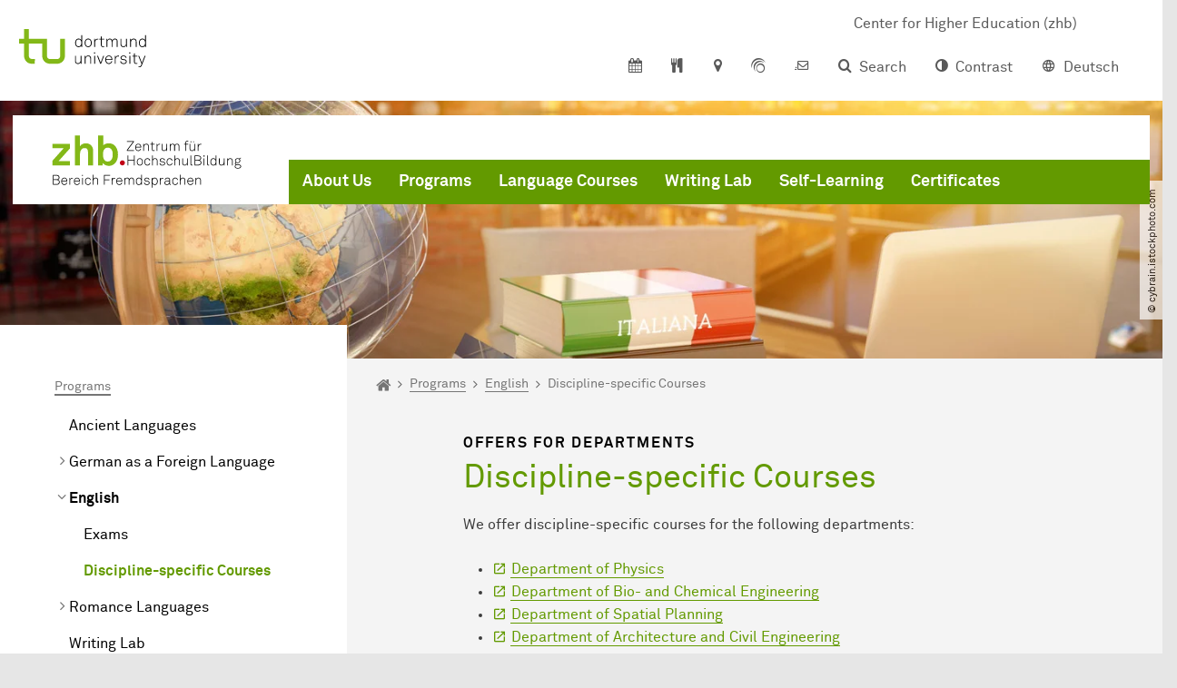

--- FILE ---
content_type: text/html; charset=utf-8
request_url: https://fs.zhb.tu-dortmund.de/en/programs/english/discipline-specific-courses/
body_size: 20406
content:
<!DOCTYPE html>
<html dir="ltr" lang="en" class="no-js">
<head>

<meta charset="utf-8">
<!-- 
	TYPO3 CMS supported by mehrwert - https://www.mehrwert.de/

	This website is powered by TYPO3 - inspiring people to share!
	TYPO3 is a free open source Content Management Framework initially created by Kasper Skaarhoj and licensed under GNU/GPL.
	TYPO3 is copyright 1998-2026 of Kasper Skaarhoj. Extensions are copyright of their respective owners.
	Information and contribution at https://typo3.org/
-->



<title>Discipline-specific English Courses - FS - TU Dortmund</title>
<meta http-equiv="x-ua-compatible" content="IE=edge" />
<meta name="generator" content="TYPO3 CMS" />
<meta name="description" content="The Department of Foreign Languages offers a range of subject-specific English courses. " />
<meta name="viewport" content="width=device-width, initial-scale=1" />
<meta name="keywords" content="English language courses, technical language courses" />
<meta name="robots" content="index,follow" />
<meta name="author" content="TU Dortmund" />
<meta property="og:description" content="The Department of Foreign Languages offers a range of subject-specific English courses." />
<meta property="og:type" content="website" />
<meta property="og:title" content="Discipline-specific Courses" />
<meta property="og:site_name" content="TU Dortmund" />
<meta property="og:image" content="https://fs.zhb.tu-dortmund.de/typo3conf/ext/tudo_base/Resources/Public/Images/tu-dortmund-logo-social.png" />
<meta name="twitter:card" content="summary" />
<meta name="apple-mobile-web-app-capable" content="no" />
<meta name="format-detection" content="telephone=no" />
<meta name="revisit-after" content="10 days" />


<link rel="stylesheet" href="/typo3temp/assets/compressed/merged-b5c294cdf6aa677b53cf46afebe66dea-b6e1e1d4992b6c3dd9bf6081e536d9f7.css?1764087063" media="all">






<link rel="prev" href="/en/programs/english/exams-retake-exams/">    <script type="text/javascript">
        var html = document.getElementsByTagName('html')[0];
        html.setAttribute('class', 'js');
    </script>


        
    



    <meta name="msapplication-square70x70logo" content="/storages/administration/_processed_/4/7/csm_favicon-600x600_1eb6bc114b.png">
    <meta name="msapplication-square150x150logo" content="/storages/administration/_processed_/4/7/csm_favicon-600x600_27c92f29fc.png">
    <meta name="msapplication-square310x310logo" content="/storages/administration/_processed_/4/7/csm_favicon-600x600_a6e58c514d.png">
    <meta name="msapplication-TileImage" content="/storages/administration/_processed_/4/7/csm_favicon-600x600_b0a30110ab.png">
    <link rel="apple-touch-icon-precomposed" href="/storages/administration/_processed_/4/7/csm_favicon-600x600_ccc9d33448.png">
    <link rel="apple-touch-icon-precomposed" sizes="57x57" href="/storages/administration/_processed_/4/7/csm_favicon-600x600_ee72b37614.png">
    <link rel="apple-touch-icon-precomposed" sizes="60x60" href="/storages/administration/_processed_/4/7/csm_favicon-600x600_267fb8fa09.png">
    <link rel="apple-touch-icon-precomposed" sizes="76x76" href="/storages/administration/_processed_/4/7/csm_favicon-600x600_5aed38bbf2.png">
    <link rel="apple-touch-icon-precomposed" sizes="120x120" href="/storages/administration/_processed_/4/7/csm_favicon-600x600_3fc72b129e.png">
    <link rel="apple-touch-icon-precomposed" sizes="152x152" href="/storages/administration/_processed_/4/7/csm_favicon-600x600_fb55468ba9.png">
    <link rel="apple-touch-icon-precomposed" sizes="180x180" href="/storages/administration/_processed_/4/7/csm_favicon-600x600_ccc9d33448.png">
    <link rel="shortcut icon" href="/storages/administration/_processed_/4/7/csm_favicon-600x600_b342b3fcb9.png">
    <link rel="icon" type="image/png" sizes="64x64" href="/storages/administration/_processed_/4/7/csm_favicon-600x600_3089266120.png">




<link rel="canonical" href="https://fs.zhb.tu-dortmund.de/en/programs/english/discipline-specific-courses/"/>

<link rel="alternate" hreflang="de" href="https://fs.zhb.tu-dortmund.de/lehrgebiete/englisch/fachspezifische-englischkurse/"/>
<link rel="alternate" hreflang="en" href="https://fs.zhb.tu-dortmund.de/en/programs/english/discipline-specific-courses/"/>
<link rel="alternate" hreflang="x-default" href="https://fs.zhb.tu-dortmund.de/lehrgebiete/englisch/fachspezifische-englischkurse/"/>

<!-- VhsAssetsDependenciesLoaded tudo-itmc-webapp -->
</head>
<body id="p52656" class="page-52656 pagelevel-4 language-1 backendlayout-pagets__subnavigation_left_4_rows layout-0 logo-variant-3" data-page-uid="52656">




<span id="top" tabindex="-1"></span>





<div class="accessible-jump-links">
    

    
        <a href="#breadcrumb" class="visually-hidden-focusable onfocus-top-left">
            To path indicator
        </a>
    

    
        <a href="#content" class="visually-hidden-focusable onfocus-top-left">
            Subpages of “Programs“
        </a>
    

    
            <a href="#nav_container_brand" class="visually-hidden-focusable onfocus-top-left">
                To navigation
            </a>
        

    <a href="#quick-access" class="visually-hidden-focusable onfocus-top-left">
        To quick access
    </a>

    <a href="#footer" class="visually-hidden-focusable onfocus-top-left">
        To footer with other services
    </a>
</div>





<a href="#content" class="visually-hidden-focusable onfocus-top-left">
    To content
</a>





    <div class="c-header-branding c-header-branding--visible" data-nosnippet>
        <div class="c-header-branding--mobile">
            <div class="parent-faculty">
                <a href="/en/">
                    
                            <img alt="Logo of Department of Foreign Languages" src="/storages/fs-zhb/w/Logos/Logo_zhb_Bereich_Fremdsprachen.svg" width="367" height="115" title="Logo zhb Bereich Fremdsprachen" />
                        
                </a>
            </div>
        </div>
        
            
                <div class="c-header-branding--desktop">
                    <a href="http://zhb.tu-dortmund.de" target="_blank">
                        <span>Center for Higher Education (zhb)</span>
                    </a>
                </div>
            
        
    </div>



    <nav class="c-quickaccess-bar c-quickaccess-bar--desktop">
        <div class="c-quickaccess-bar__left" data-nosnippet>
            <div class="site-logo logo">
                <a class="navbar-brand" href="https://www.tu-dortmund.de/en/">
                    <span class="visually-hidden">To the home page</span>
                    <img alt="Technische Universität Dortmund" src="/typo3conf/ext/tudo_base/Resources/Public/Images/tu-dortmund-logo-claim-en.svg" width="338" height="55" />
                </a>
            </div>
        </div>
        <div class="c-quickaccess-bar__center" data-nosnippet>
            
                <nav id="quick-access" class="c-quickaccess-bar__navigation">
                    
                        


        <a title="Calendar"
           href="#quickaccess-content-calendar"
           class="c-quickaccess-bar__anchor toggle-offcanvas js-toggle-meta-flyout"
           aria-expanded="false"
           aria-controls="quickaccess-content-calendar"
           tabindex="0">
            <span class="c-quickaccess-bar-anchor__icon quickaccess-calendar" aria-hidden="true"></span>
            <span class="c-quickaccess-bar-anchor__text">Calendar</span>
        </a>
    



                    
                    
                        


        <section
            id="quickaccess-content-calendar"
            class="c-quickaccess-bar__content c-quickaccess-bar__content--hidden"
            tabindex="-1">
            <div class="c-quickaccess-bar__content--calendar">
                <h3>Calendar</h3>
                

<div class="news-list">
    
        <div class="result-list result-list-news">
            <div class="module-tile">
                
                    
                            



<a aria-label="Writing Week February 2026" class="tile tile-link tile-event-quickaccess event-tile tile--full has-image" title="Writing Week February 2026" href="/en/eventdetail/writing-week-february-2026-20725/">

    
            <div class="tile-img">
                
                    
                        

<picture><source srcset="/storages/fs-zhb/_processed_/b/f/csm_Schreibwochen_9043651695.jpg 1x, /storages/fs-zhb/_processed_/b/f/csm_Schreibwochen_1c62024fd0.jpg 2x, /storages/fs-zhb/_processed_/b/f/csm_Schreibwochen_d32f70ff34.jpg 3x" /><img src="/storages/fs-zhb/_processed_/b/f/csm_Schreibwochen_9043651695.jpg" alt="3 female students sit around a table and study together" title="Writing Weeks" loading="lazy" class="tile-img-top" width="80" height="80" /></picture>



                    
                
            </div>
        

    <header>
        <div class="tile-event-date">
            
            
                
                
            

            
                    23.02. - 27.02.2026
                
        </div>

        <h4 class="tile-title">Writing Week February 2026</h4>
    </header>

    <div class="tile-footer tile-footer-plain mt-2">
        Onsite and Online
        <span class="link-dummy">
            <span class="icon" aria-hidden="true"></span>
        </span>
    </div>
</a>



                        
                
            </div>
        </div>
    
</div>




    <a class="btn btn-primary icon-btn mb-4" href="/en/about-us/events-overview/">
        <span class="btntxt">
            To event list
        </span>
        <span class="icon" aria-hidden="true"></span>
    </a>




                <a href="#" class="c-quickaccess-bar-content__icon icon-close" tabindex="0">
                    <span class="icon" aria-hidden="true"></span>
                    <span class="visually-hidden">Close Meta-Navigation</span>
                </a>
            </div>
        </section>
    



                    
                    
                        


        <a title="Cafeteria menus"
           href="#quickaccess-content-canteen"
           class="c-quickaccess-bar__anchor toggle-offcanvas js-toggle-meta-flyout"
           aria-expanded="false"
           aria-controls="quickaccess-content-canteen"
           tabindex="0">
            <span class="c-quickaccess-bar-anchor__icon quickaccess-canteen" aria-hidden="true"></span>
            <span class="c-quickaccess-bar-anchor__text">Cafeteria menus</span>
        </a>
    



                    
                    
                        


        

<section
    id="quickaccess-content-canteen"
    class="c-quickaccess-bar__content c-quickaccess-bar__content--hidden"
    tabindex="-1">
    <h3>Cafeteria menus</h3>
    <div class="c-quickaccess-bar__content--canteen">
        <div class="module-tile module-img-tile">
            <a class="tile tile-link tile--full"
               target="_blank"
               rel="noreferrer"
               href="https://www.stwdo.de/mensa-co/"
               aria-labelledby="tile-01-headline">
                <div class="tile-img stwdo-logo">
                    <img alt="Studierendenwerk Dortmund" src="/typo3conf/ext/tudo_base/Resources/Public/Images/stwdo-logo.svg" />
                </div>
                <div class="tile-body">
                    <h4 id="tile-01-headline" class="tile-title">
                        To overview
                    </h4>
                    <span class="link-dummy">
                        <span class="icon" aria-hidden="true"></span>
                    </span>
                </div>
            </a>
        </div>

        <div class="quicknav-link-list">
            
        </div>
    </div>
    <a href="#" class="c-quickaccess-bar-content__icon icon-close" tabindex="0">
        <span class="icon" aria-hidden="true"></span>
        <span class="visually-hidden">Close Meta-Navigation</span>
    </a>
</section>



    



                    
                    
                        


        <a title="Location &amp; approach"
           href="#quickaccess-content-directions"
           class="c-quickaccess-bar__anchor toggle-offcanvas js-toggle-meta-flyout"
           aria-expanded="false"
           aria-controls="quickaccess-content-directions"
           tabindex="0">
            <span class="c-quickaccess-bar-anchor__icon quickaccess-directions" aria-hidden="true"></span>
            <span class="c-quickaccess-bar-anchor__text">Location &amp; approach</span>
        </a>
    



                    
                    
                        


        

<section
    id="quickaccess-content-directions"
    class="c-quickaccess-bar__content c-quickaccess-bar__content--hidden"
    tabindex="-1"
>
    <h3 class="ml-3">Location &amp; approach</h3>

    <div class="row">
        
                <div class="col-md-4">
                    












        
        

                <div id="c" class="frame frame- frame-layout- frame-type- frame-space-before-none frame-space-after-none">
                    <div class="frame-container">
                        <div class="frame-inner">
                            
                            
                                



                            
                            
                                    
                                        



                                    
                                
                            
    

                            
                                



                            
                            
                                



                            
                        </div>
                    </div>
                </div>

            
    


                </div>
                <div class="col-md-4 c-quickaccess-content-directions__text">
                    <h4>
                        Plan of site &amp; interactive map
                    </h4>

                    <p>The facilities of TU Dortmund University are located on two campuses, the larger North Campus and the smaller South Campus. In addition, some university facilities are located in the adjacent Dortmund Technology Park as well as in the city center and the wider urban area.</p>
                </div>
                <div class="col-md-4 c-quickaccess-content-directions__text">
                    <a href="https://ow.zhb.tu-dortmund.de/en/directions/" target="_blank" rel="noreferrer">
                        <img class="img-fluid lazyload" alt="Campus plan" src="/typo3conf/ext/tudo_base/Resources/Public/Images/OffCanvas/interaktive-karte.jpg" width="837" height="516" />
                        <span class="visually-hidden">Journay &amp; Plan of site</span>
                        &gt; Go to interactive map
                    </a>
                </div>
            
    </div>

    <a href="#" class="c-quickaccess-bar-content__icon icon-close" tabindex="0">
        <span class="icon" aria-hidden="true"></span>
        <span class="visually-hidden">Close Meta-Navigation</span>
    </a>
</section>



    



                    
                    
                    
                    
                        


        <a title="ServicePortal"
           class="c-quickaccess-bar__anchor toggle-offcanvas"
           href="https://service.tu-dortmund.de/en/home/"
           target="_blank"
           rel="noreferrer"
           tabindex="0">
            <span class="c-quickaccess-bar-anchor__icon quickaccess-service-portal" aria-hidden="true"></span>
            <span class="c-quickaccess-bar-anchor__text">ServicePortal</span>
        </a>
    



                    
                    
                        


        <a title="UniMail"
           class="c-quickaccess-bar__anchor toggle-offcanvas"
           href="https://webmail.tu-dortmund.de/"
           target="_blank"
           rel="noreferrer"
           tabindex="0">
            <span class="c-quickaccess-bar-anchor__icon quickaccess-unimail" aria-hidden="true"></span>
            <span class="c-quickaccess-bar-anchor__text">UniMail</span>
        </a>
    



                    
                </nav>
            
        </div>
        <div class="c-quickaccess-bar__right" data-nosnippet>
            
                
                    


        <a title="Search"
           href="#quickaccess-content-search"
           class="c-quickaccess-bar__anchor toggle-offcanvas js-toggle-meta-flyout"
           aria-expanded="false"
           aria-controls="quickaccess-content-search"
           tabindex="0">
            <span class="c-quickaccess-bar-anchor__icon quickaccess-search" aria-hidden="true"></span>
            <span class="c-quickaccess-bar-anchor__text">Search</span>
        </a>
    



                
                
                    


        

<section
    id="quickaccess-content-search"
    class="c-quickaccess-bar__content c-quickaccess-bar__content--hidden"
    tabindex="-1"
    role="search"
>
    <h3>Search</h3>

    <form class="search-form" action="/en/search/">
        <div class="container">
            <div class="row">
                <div class="col mb-4">
                    <div class="input-group">
                        <label for="sterm" class="visually-hidden">Search</label>
                        <input type="text" class="form-control" id="sterm" data-quickaccess-solr-q
                               placeholder="Search for name, ..." name="tx_solr[q]">
                        <div class="input-group-append">
                            <button class="btn btn-primary icon-btn icon-search no-txt" type="submit">
                                <span class="btntxt visually-hidden">Search</span>
                                <span class="icon" aria-hidden="true"></span>
                            </button>
                        </div>
                    </div>
                </div>
            </div>
        </div>
    </form>

    <form action="/en/people-search/">
        <div class="container">
            <div class="row">
                <input type="hidden" name="tx_tudoitmc_personsearch[q]" data-quickaccess-personsearch-q>
                <div class="col mb-4">
                    <div class="input-group">
                        <button class="btn btn-primary icon-btn" type="submit">
                            <span class="btntxt">People Search</span>
                            <span class="icon" aria-hidden="true"></span>
                        </button>
                    </div>
                </div>
            </div>
        </div>
    </form>

    <a href="#" class="c-quickaccess-bar-content__icon icon-close" tabindex="0">
        <span class="icon" aria-hidden="true"></span>
        <span class="visually-hidden">Close Meta-Navigation</span>
    </a>
</section>

    



                
            
            
                


        <a title="Contrast"
           class="c-quickaccess-bar__anchor toggle-offcanvas js-contrastswitch"
           href="">
            <span class="c-quickaccess-bar-anchor__icon quickaccess-contrastswitch" aria-hidden="true"></span>
            <span class="c-quickaccess-bar-anchor__text">Contrast</span>
        </a>
    



            
            
                
                    


        
            
                    
                        
                                
                                    
                                            
                                                    <a tabindex="0" class="c-quickaccess-bar__anchor toggle-offcanvas" href="/lehrgebiete/englisch/fachspezifische-englischkurse/">
                                                        <span class="c-quickaccess-bar-anchor__icon quickaccess-language quickaccess-language--de" aria-hidden="true"></span>
                                                        <span class="c-quickaccess-bar-anchor__text">Deutsch</span>
                                                    </a>
                                                
                                        
                                
                                    
                                            
                                        
                                
                            
                    
                        
                    
                
        
    



                
            
        </div>
    </nav>

    <nav class="c-quickaccess-bar c-quickaccess-bar-top c-quickaccess-bar--mobile">
        <div class="site-logo logo" data-nosnippet>
            <a class="navbar-brand" href="https://www.tu-dortmund.de/en/">
                <span class="visually-hidden">To the home page</span>
                <img alt="Technische Universität Dortmund" src="/typo3conf/ext/tudo_base/Resources/Public/Images/tu-dortmund-logo-claim-en.svg" width="338" height="55" />
            </a>
        </div>
        <div class="c-quickaccess-bar-mobile__nosnippet-container" data-nosnippet>
            
                


        <a title="Contrast"
           class="c-quickaccess-bar__anchor toggle-offcanvas js-contrastswitch"
           href="">
            <span class="c-quickaccess-bar-anchor__icon quickaccess-contrastswitch" aria-hidden="true"></span>
            <span class="c-quickaccess-bar-anchor__text">Contrast</span>
        </a>
    



            
            
                
                    


        
            
                    
                        
                                
                                    
                                            
                                                    <a tabindex="0" class="c-quickaccess-bar__anchor toggle-offcanvas" href="/lehrgebiete/englisch/fachspezifische-englischkurse/">
                                                        <span class="c-quickaccess-bar-anchor__icon quickaccess-language quickaccess-language--de" aria-hidden="true"></span>
                                                        <span class="c-quickaccess-bar-anchor__text">Deutsch</span>
                                                    </a>
                                                
                                        
                                
                                    
                                            
                                        
                                
                            
                    
                        
                    
                
        
    



                
            
        </div>
    </nav>

    
        <nav class="c-quickaccess-bar c-quickaccess-bar-bottom c-quickaccess-bar--mobile">
            <div class="c-quickaccess-bar__bottom" data-nosnippet>
                <div class="c-quickaccess-bar-bottom__hamburger">
                    <div class="icon-hamburger">
                        <span class="icon" aria-hidden="true"></span>
                    </div>
                </div>

                <nav id="quick-access" class="c-quickaccess-bar__navigation">
                    <div class="c-quickaccess-bar-bottom__items">
                        
                            


        <a title="Search"
           href="#quickaccess-content-search"
           class="c-quickaccess-bar__anchor toggle-offcanvas js-toggle-meta-flyout"
           aria-expanded="false"
           aria-controls="quickaccess-content-search"
           tabindex="0">
            <span class="c-quickaccess-bar-anchor__icon quickaccess-search" aria-hidden="true"></span>
            <span class="c-quickaccess-bar-anchor__text">Search</span>
        </a>
    



                        
                        
                            


        

<section
    id="quickaccess-content-search"
    class="c-quickaccess-bar__content c-quickaccess-bar__content--hidden"
    tabindex="-1"
    role="search"
>
    <h3>Search</h3>

    <form class="search-form" action="/en/search/">
        <div class="container">
            <div class="row">
                <div class="col mb-4">
                    <div class="input-group">
                        <label for="sterm" class="visually-hidden">Search</label>
                        <input type="text" class="form-control" id="sterm" data-quickaccess-solr-q
                               placeholder="Search for name, ..." name="tx_solr[q]">
                        <div class="input-group-append">
                            <button class="btn btn-primary icon-btn icon-search no-txt" type="submit">
                                <span class="btntxt visually-hidden">Search</span>
                                <span class="icon" aria-hidden="true"></span>
                            </button>
                        </div>
                    </div>
                </div>
            </div>
        </div>
    </form>

    <form action="/en/people-search/">
        <div class="container">
            <div class="row">
                <input type="hidden" name="tx_tudoitmc_personsearch[q]" data-quickaccess-personsearch-q>
                <div class="col mb-4">
                    <div class="input-group">
                        <button class="btn btn-primary icon-btn" type="submit">
                            <span class="btntxt">People Search</span>
                            <span class="icon" aria-hidden="true"></span>
                        </button>
                    </div>
                </div>
            </div>
        </div>
    </form>

    <a href="#" class="c-quickaccess-bar-content__icon icon-close" tabindex="0">
        <span class="icon" aria-hidden="true"></span>
        <span class="visually-hidden">Close Meta-Navigation</span>
    </a>
</section>

    



                        
                        
                            


        <a title="Calendar"
           href="#quickaccess-content-calendar"
           class="c-quickaccess-bar__anchor toggle-offcanvas js-toggle-meta-flyout"
           aria-expanded="false"
           aria-controls="quickaccess-content-calendar"
           tabindex="0">
            <span class="c-quickaccess-bar-anchor__icon quickaccess-calendar" aria-hidden="true"></span>
            <span class="c-quickaccess-bar-anchor__text">Calendar</span>
        </a>
    



                        
                        
                            


        <section
            id="quickaccess-content-calendar"
            class="c-quickaccess-bar__content c-quickaccess-bar__content--hidden"
            tabindex="-1">
            <div class="c-quickaccess-bar__content--calendar">
                <h3>Calendar</h3>
                

<div class="news-list">
    
        <div class="result-list result-list-news">
            <div class="module-tile">
                
                    
                            



<a aria-label="Writing Week February 2026" class="tile tile-link tile-event-quickaccess event-tile tile--full has-image" title="Writing Week February 2026" href="/en/eventdetail/writing-week-february-2026-20725/">

    
            <div class="tile-img">
                
                    
                        

<picture><source srcset="/storages/fs-zhb/_processed_/b/f/csm_Schreibwochen_9043651695.jpg 1x, /storages/fs-zhb/_processed_/b/f/csm_Schreibwochen_1c62024fd0.jpg 2x, /storages/fs-zhb/_processed_/b/f/csm_Schreibwochen_d32f70ff34.jpg 3x" /><img src="/storages/fs-zhb/_processed_/b/f/csm_Schreibwochen_9043651695.jpg" alt="3 female students sit around a table and study together" title="Writing Weeks" loading="lazy" class="tile-img-top" width="80" height="80" /></picture>



                    
                
            </div>
        

    <header>
        <div class="tile-event-date">
            
            
                
                
            

            
                    23.02. - 27.02.2026
                
        </div>

        <h4 class="tile-title">Writing Week February 2026</h4>
    </header>

    <div class="tile-footer tile-footer-plain mt-2">
        Onsite and Online
        <span class="link-dummy">
            <span class="icon" aria-hidden="true"></span>
        </span>
    </div>
</a>



                        
                
            </div>
        </div>
    
</div>




    <a class="btn btn-primary icon-btn mb-4" href="/en/about-us/events-overview/">
        <span class="btntxt">
            To event list
        </span>
        <span class="icon" aria-hidden="true"></span>
    </a>




                <a href="#" class="c-quickaccess-bar-content__icon icon-close" tabindex="0">
                    <span class="icon" aria-hidden="true"></span>
                    <span class="visually-hidden">Close Meta-Navigation</span>
                </a>
            </div>
        </section>
    



                        
                        
                            


        <a title="Cafeteria menus"
           href="#quickaccess-content-canteen"
           class="c-quickaccess-bar__anchor toggle-offcanvas js-toggle-meta-flyout"
           aria-expanded="false"
           aria-controls="quickaccess-content-canteen"
           tabindex="0">
            <span class="c-quickaccess-bar-anchor__icon quickaccess-canteen" aria-hidden="true"></span>
            <span class="c-quickaccess-bar-anchor__text">Cafeteria menus</span>
        </a>
    



                        
                        
                            


        

<section
    id="quickaccess-content-canteen"
    class="c-quickaccess-bar__content c-quickaccess-bar__content--hidden"
    tabindex="-1">
    <h3>Cafeteria menus</h3>
    <div class="c-quickaccess-bar__content--canteen">
        <div class="module-tile module-img-tile">
            <a class="tile tile-link tile--full"
               target="_blank"
               rel="noreferrer"
               href="https://www.stwdo.de/mensa-co/"
               aria-labelledby="tile-01-headline">
                <div class="tile-img stwdo-logo">
                    <img alt="Studierendenwerk Dortmund" src="/typo3conf/ext/tudo_base/Resources/Public/Images/stwdo-logo.svg" />
                </div>
                <div class="tile-body">
                    <h4 id="tile-01-headline" class="tile-title">
                        To overview
                    </h4>
                    <span class="link-dummy">
                        <span class="icon" aria-hidden="true"></span>
                    </span>
                </div>
            </a>
        </div>

        <div class="quicknav-link-list">
            
        </div>
    </div>
    <a href="#" class="c-quickaccess-bar-content__icon icon-close" tabindex="0">
        <span class="icon" aria-hidden="true"></span>
        <span class="visually-hidden">Close Meta-Navigation</span>
    </a>
</section>



    



                        
                        
                        
                        
                            


        <a title="Location &amp; approach"
           href="#quickaccess-content-directions"
           class="c-quickaccess-bar__anchor toggle-offcanvas js-toggle-meta-flyout"
           aria-expanded="false"
           aria-controls="quickaccess-content-directions"
           tabindex="0">
            <span class="c-quickaccess-bar-anchor__icon quickaccess-directions" aria-hidden="true"></span>
            <span class="c-quickaccess-bar-anchor__text">Location &amp; approach</span>
        </a>
    



                        
                        
                            


        

<section
    id="quickaccess-content-directions"
    class="c-quickaccess-bar__content c-quickaccess-bar__content--hidden"
    tabindex="-1"
>
    <h3 class="ml-3">Location &amp; approach</h3>

    <div class="row">
        
                <div class="col-md-4">
                    












        
        

                <div id="c" class="frame frame- frame-layout- frame-type- frame-space-before-none frame-space-after-none">
                    <div class="frame-container">
                        <div class="frame-inner">
                            
                            
                                



                            
                            
                                    
                                        



                                    
                                
                            
    

                            
                                



                            
                            
                                



                            
                        </div>
                    </div>
                </div>

            
    


                </div>
                <div class="col-md-4 c-quickaccess-content-directions__text">
                    <h4>
                        Plan of site &amp; interactive map
                    </h4>

                    <p>The facilities of TU Dortmund University are located on two campuses, the larger North Campus and the smaller South Campus. In addition, some university facilities are located in the adjacent Dortmund Technology Park as well as in the city center and the wider urban area.</p>
                </div>
                <div class="col-md-4 c-quickaccess-content-directions__text">
                    <a href="https://ow.zhb.tu-dortmund.de/en/directions/" target="_blank" rel="noreferrer">
                        <img class="img-fluid lazyload" alt="Campus plan" src="/typo3conf/ext/tudo_base/Resources/Public/Images/OffCanvas/interaktive-karte.jpg" width="837" height="516" />
                        <span class="visually-hidden">Journay &amp; Plan of site</span>
                        &gt; Go to interactive map
                    </a>
                </div>
            
    </div>

    <a href="#" class="c-quickaccess-bar-content__icon icon-close" tabindex="0">
        <span class="icon" aria-hidden="true"></span>
        <span class="visually-hidden">Close Meta-Navigation</span>
    </a>
</section>



    



                        
                        
                            


        <a title="ServicePortal"
           class="c-quickaccess-bar__anchor toggle-offcanvas"
           href="https://service.tu-dortmund.de/en/home/"
           target="_blank"
           rel="noreferrer"
           tabindex="0">
            <span class="c-quickaccess-bar-anchor__icon quickaccess-service-portal" aria-hidden="true"></span>
            <span class="c-quickaccess-bar-anchor__text">ServicePortal</span>
        </a>
    



                        
                        
                            


        <a title="UniMail"
           class="c-quickaccess-bar__anchor toggle-offcanvas"
           href="https://webmail.tu-dortmund.de/"
           target="_blank"
           rel="noreferrer"
           tabindex="0">
            <span class="c-quickaccess-bar-anchor__icon quickaccess-unimail" aria-hidden="true"></span>
            <span class="c-quickaccess-bar-anchor__text">UniMail</span>
        </a>
    



                        
                    </div>
                </nav>
            </div>
        </nav>
    




<div class="wrapper">
    
    
    


    <header class="c-header">
        <div class="site-nav site-nav-main nav-main-overlay" data-nosnippet>
            <div id="nav_main" class="nav-main nav-main--offset-faculty">
                <div class="c-navigation c-navigation--desktop">
                    
    <nav class="nav-main-inner navbar navbar-expand-lg" aria-label="Navigation overview">

        <div class="site-logo logo site-logo-faculty site-logo-faculty-img">
            <a class="navbar-brand" href="/en/">
                <span class="visually-hidden">To the home page</span>
                
                        <img data-no-inject="" alt="Logo of Department of Foreign Languages" src="/storages/fs-zhb/w/Logos/Logo_zhb_Bereich_Fremdsprachen.svg" width="223" height="70" title="Logo zhb Bereich Fremdsprachen" />
                    
            </a>
        </div>

        <div class="header-navigation-bar" id="navbar_supported_content">
            
                    
    <div id="nav_container_brand" class="nav-container" tabindex="-1">
        


    <ul class="nav navbar-nav navbar-main menu menu--brand menu--level-1" data-header="navigation">
        
            
        <li class="nav-item nav-item--level-1  dropdown has-sub-navigation"
            data-page-uid="25748">
            
                    
    <a class="nav-link dropdown-toggle"
       data-bs-toggle="dropdown" aria-haspopup="true" aria-expanded="false" data-bs-target="#university-dropdown-25748"
       href="/en/about-us/" >
    About Us
    </a>

    <div class="dropdown-container dropdown-container--offset" id="university-dropdown-25748">
        <div class="dropdown-menu">
            <div class="dropdown-menu__content">
                <div class="teaser">
                    <div class="teaser__image">
                        
                            
                                
                                
                                
                                

                                
                                        <picture><source srcset="/storages/fs-zhb/_processed_/5/6/csm_Weltkugel_bearbeitet_cf8fe9bc8b.jpg 1x, /storages/fs-zhb/_processed_/5/6/csm_Weltkugel_bearbeitet_b8e54d7a72.jpg 2x, /storages/fs-zhb/_processed_/5/6/csm_Weltkugel_bearbeitet_8e1af1e300.jpg 3x" media="(min-width: 1024px), (min-width: 576px) and (max-width: 1023px), (max-width: 575px)" /><img src="/storages/fs-zhb/_processed_/5/6/csm_Weltkugel_bearbeitet_cf8fe9bc8b.jpg" alt="Globe and language textbooks" title="Globus" class="img-fluid" loading="eager" width="292" height="195" /></picture>
                                    
                            
                        
                    </div>
                    <div class="teaser__text">
                        <p>
                            Welcome to the Division of Foreign Languages! Find out more about us.
                        </p>
                    </div>
                </div>
            </div>

            <div class="dropdown-menu__menu">
                <ul class="menu menu--level-2">
                    <li class="nav-item nav-item--level-2">
                        <a class="nav-link nav-link--level-2-title"
                           href="/en/about-us/" >
                            About Us
                        </a>
                    </li>
                    
                        
                                <li class="nav-item nav-item--level-2  ">
                                    
                                            <div class="nav-link-container">
                                                <a class="nav-link"
                                                   href="/en/ueber-uns/team/" >
                                                Team
                                                </a>

                                                <a href="#"
                                                   class="nav-link menu-toggle btn icon-btn no-txt icon-angle-right"
                                                   data-bs-toggle="menu-60469"
                                                   aria-haspopup="true"
                                                   aria-expanded="false"
                                                   aria-controls="menu-60469">
                                                    <span class="icon" aria-hidden="true"></span>
                                                    <span class="visually-hidden">
                                                        Show submenu for “Team“
                                                    </span>
                                                </a>
                                            </div>

                                            <ul id="menu-60469" class="menu menu--level-3">
                                                
                                                    
                                                            <li class="nav-item nav-item--level-3  ">
                                                                
                                                                        <a class="nav-link"
                                                                           href="/en/ueber-uns/team/full-time-employees/" >
                                                                        Full-time Employees
                                                                        </a>
                                                                    
                                                            </li>
                                                        
                                                
                                                    
                                                            <li class="nav-item nav-item--level-3  ">
                                                                
                                                                        <a class="nav-link"
                                                                           href="/en/ueber-uns/team/student-employees/" >
                                                                        Student Employees
                                                                        </a>
                                                                    
                                                            </li>
                                                        
                                                
                                                    
                                                            <li class="nav-item nav-item--level-3  ">
                                                                
                                                                        <a class="nav-link"
                                                                           href="/en/ueber-uns/team/adjunct-instructors/" >
                                                                        Adjunct Instructors
                                                                        </a>
                                                                    
                                                            </li>
                                                        
                                                
                                            </ul>
                                        
                                </li>
                            
                    
                        
                                <li class="nav-item nav-item--level-2  ">
                                    
                                            <a class="nav-link"
                                               href="/en/about-us/office-hours/" >
                                            Office Hours
                                            </a>
                                        
                                </li>
                            
                    
                        
                                <li class="nav-item nav-item--level-2  ">
                                    
                                            <a class="nav-link"
                                               href="/en/about-us/news-overview/" >
                                            News Overview
                                            </a>
                                        
                                </li>
                            
                    
                        
                                <li class="nav-item nav-item--level-2  ">
                                    
                                            <a class="nav-link"
                                               href="/en/about-us/events-overview/" >
                                            Events Overview
                                            </a>
                                        
                                </li>
                            
                    
                        
                                <li class="nav-item nav-item--level-2  ">
                                    
                                            <a class="nav-link"
                                               href="/en/about-us/faqs-overview/" >
                                            FAQs Overview
                                            </a>
                                        
                                </li>
                            
                    
                        
                                <li class="nav-item nav-item--level-2  ">
                                    
                                            <a class="nav-link"
                                               href="/en/about-us/newsletters/" >
                                            Newsletters
                                            </a>
                                        
                                </li>
                            
                    
                        
                                <li class="nav-item nav-item--level-2  ">
                                    
                                            <a class="nav-link"
                                               href="/en/about-us/publications/" >
                                            Publications
                                            </a>
                                        
                                </li>
                            
                    
                        
                                <li class="nav-item nav-item--level-2  ">
                                    
                                            <a class="nav-link"
                                               href="/en/about-us/job-offers/" >
                                            Job Offers
                                            </a>
                                        
                                </li>
                            
                    
                        
                                <li class="nav-item nav-item--level-2  ">
                                    
                                            <a class="nav-link"
                                               href="/en/about-us/target-groups/" >
                                            Target Groups
                                            </a>
                                        
                                </li>
                            
                    
                </ul>
            </div>
        </div>
    </div>

    <a href="#" class="btn icon-btn no-txt sub-navigation-trigger d-lg-none">
        <span class="visually-hidden"> Show submenu for “About Us“</span>
        <span class="icon" aria-hidden="true"></span>
    </a>

                
        </li>
    

            
        <li class="nav-item nav-item--level-1 active dropdown has-sub-navigation"
            data-page-uid="25745">
            
                    
    <a class="nav-link dropdown-toggle"
       data-bs-toggle="dropdown" aria-haspopup="true" aria-expanded="false" data-bs-target="#university-dropdown-25745"
       href="/en/programs/" >
    Programs
    </a>

    <div class="dropdown-container dropdown-container--offset" id="university-dropdown-25745">
        <div class="dropdown-menu">
            <div class="dropdown-menu__content">
                <div class="teaser">
                    <div class="teaser__image">
                        
                            
                                
                                
                                
                                

                                
                                        <picture><source srcset="/storages/fs-zhb/_processed_/2/8/csm_Lehrgebiete_14c8687f0d.jpg 1x, /storages/fs-zhb/w/Bilder/Headerbilder/Lehrgebiete.jpg 2x, /storages/fs-zhb/w/Bilder/Headerbilder/Lehrgebiete.jpg 3x" media="(min-width: 1024px), (min-width: 576px) and (max-width: 1023px), (max-width: 575px)" /><img src="/storages/fs-zhb/_processed_/2/8/csm_Lehrgebiete_14c8687f0d.jpg" alt="Textbooks foreign languages stacked with headphones next to them" title="Programs" class="img-fluid" loading="eager" width="292" height="195" /></picture>
                                    
                            
                        
                    </div>
                    <div class="teaser__text">
                        <p>
                            Find out more about our programs.
                        </p>
                    </div>
                </div>
            </div>

            <div class="dropdown-menu__menu">
                <ul class="menu menu--level-2">
                    <li class="nav-item nav-item--level-2">
                        <a class="nav-link nav-link--level-2-title"
                           href="/en/programs/" >
                            Programs
                        </a>
                    </li>
                    
                        
                                <li class="nav-item nav-item--level-2  ">
                                    
                                            <a class="nav-link"
                                               href="/en/programs/ancient-languages/" >
                                            Ancient Languages
                                            </a>
                                        
                                </li>
                            
                    
                        
                                <li class="nav-item nav-item--level-2  ">
                                    
                                            <div class="nav-link-container">
                                                <a class="nav-link"
                                                   href="/en/programs/german-as-a-foreign-language/" >
                                                German as a Foreign Language
                                                </a>

                                                <a href="#"
                                                   class="nav-link menu-toggle btn icon-btn no-txt icon-angle-right"
                                                   data-bs-toggle="menu-25747"
                                                   aria-haspopup="true"
                                                   aria-expanded="false"
                                                   aria-controls="menu-25747">
                                                    <span class="icon" aria-hidden="true"></span>
                                                    <span class="visually-hidden">
                                                        Show submenu for “German as a Foreign Language“
                                                    </span>
                                                </a>
                                            </div>

                                            <ul id="menu-25747" class="menu menu--level-3">
                                                
                                                    
                                                            <li class="nav-item nav-item--level-3  ">
                                                                
                                                                        <div class="nav-link-container">
                                                                            <a class="nav-link"
                                                                               href="/en/programs/german-as-a-foreign-language/international-applicants-/-dsh/" >
                                                                            International applicants / DSH
                                                                            </a>

                                                                            <a href="#"
                                                                               class="nav-link menu-toggle btn icon-btn no-txt icon-angle-right"
                                                                               data-toggle="menu-47796"
                                                                               aria-haspopup="true"
                                                                               aria-expanded="false"
                                                                               aria-controls="menu-47796">
                                                                                <span class="icon" aria-hidden="true"></span>
                                                                                <span class="visually-hidden">
                                                                                    Show submenu for “International applicants / DSH“
                                                                                </span>
                                                                            </a>
                                                                        </div>

                                                                        <ul id="menu-47796" class="menu menu--level-4">
                                                                            
                                                                                
                                                                                        <li class="nav-item nav-item--level-4  ">
                                                                                            <a class="nav-link"
                                                                                               href="/en/programs/german-as-a-foreign-language/international-applicants-/-dsh/dsh-results/" >
                                                                                            DSH Results
                                                                                            </a>
                                                                                        </li>
                                                                                    
                                                                            
                                                                        </ul>
                                                                    
                                                            </li>
                                                        
                                                
                                                    
                                                            <li class="nav-item nav-item--level-3  ">
                                                                
                                                                        <a class="nav-link"
                                                                           href="/en/programs/german-as-a-foreign-language/ba/ma-students-in-programs-taught-in-german/" >
                                                                        BA/MA students in programs taught in German
                                                                        </a>
                                                                    
                                                            </li>
                                                        
                                                
                                                    
                                                            <li class="nav-item nav-item--level-3  ">
                                                                
                                                                        <a class="nav-link"
                                                                           href="/en/programs/german-as-a-foreign-language/ma-students-in-programs-taught-in-english/" >
                                                                        MA students in programs taught in English
                                                                        </a>
                                                                    
                                                            </li>
                                                        
                                                
                                                    
                                                            <li class="nav-item nav-item--level-3  ">
                                                                
                                                                        <a class="nav-link"
                                                                           href="/en/programs/german-as-a-foreign-language/exchange-students/" >
                                                                        Exchange students
                                                                        </a>
                                                                    
                                                            </li>
                                                        
                                                
                                                    
                                                            <li class="nav-item nav-item--level-3  ">
                                                                
                                                                        <a class="nav-link"
                                                                           href="/en/programs/german-as-a-foreign-language/doctoral-candidates-postdocs/" >
                                                                        Doctoral candidates &amp; postdocs
                                                                        </a>
                                                                    
                                                            </li>
                                                        
                                                
                                                    
                                                            <li class="nav-item nav-item--level-3  ">
                                                                
                                                                        <div class="nav-link-container">
                                                                            <a class="nav-link"
                                                                               href="/en/programs/german-as-a-foreign-language/featured-projects/" >
                                                                            Featured Projects
                                                                            </a>

                                                                            <a href="#"
                                                                               class="nav-link menu-toggle btn icon-btn no-txt icon-angle-right"
                                                                               data-toggle="menu-52624"
                                                                               aria-haspopup="true"
                                                                               aria-expanded="false"
                                                                               aria-controls="menu-52624">
                                                                                <span class="icon" aria-hidden="true"></span>
                                                                                <span class="visually-hidden">
                                                                                    Show submenu for “Featured Projects“
                                                                                </span>
                                                                            </a>
                                                                        </div>

                                                                        <ul id="menu-52624" class="menu menu--level-4">
                                                                            
                                                                                
                                                                                        <li class="nav-item nav-item--level-4  ">
                                                                                            <a class="nav-link"
                                                                                               href="/en/programs/german-as-a-foreign-language/further-offers/vocabulary-training/" >
                                                                                            Vocabulary Training
                                                                                            </a>
                                                                                        </li>
                                                                                    
                                                                            
                                                                                
                                                                                        <li class="nav-item nav-item--level-4  ">
                                                                                            <a class="nav-link"
                                                                                               href="/en/programs/german-as-a-foreign-language/further-offers/how-to-speak-math/" >
                                                                                            How to speak Math
                                                                                            </a>
                                                                                        </li>
                                                                                    
                                                                            
                                                                        </ul>
                                                                    
                                                            </li>
                                                        
                                                
                                            </ul>
                                        
                                </li>
                            
                    
                        
                                <li class="nav-item nav-item--level-2 active ">
                                    
                                            <div class="nav-link-container">
                                                <a class="nav-link"
                                                   href="/en/programs/english/" >
                                                English
                                                </a>

                                                <a href="#"
                                                   class="nav-link menu-toggle btn icon-btn no-txt icon-angle-right"
                                                   data-bs-toggle="menu-52065"
                                                   aria-haspopup="true"
                                                   aria-expanded="false"
                                                   aria-controls="menu-52065">
                                                    <span class="icon" aria-hidden="true"></span>
                                                    <span class="visually-hidden">
                                                        Show submenu for “English“
                                                    </span>
                                                </a>
                                            </div>

                                            <ul id="menu-52065" class="menu menu--level-3">
                                                
                                                    
                                                            <li class="nav-item nav-item--level-3  ">
                                                                
                                                                        <a class="nav-link"
                                                                           href="/en/programs/english/exams-retake-exams/" >
                                                                        Exams
                                                                        </a>
                                                                    
                                                            </li>
                                                        
                                                
                                                    
                                                            <li class="nav-item nav-item--level-3 active current">
                                                                
                                                                        <a class="nav-link"
                                                                           href="/en/programs/english/discipline-specific-courses/" >
                                                                        Discipline-specific Courses
                                                                        </a>
                                                                    
                                                            </li>
                                                        
                                                
                                            </ul>
                                        
                                </li>
                            
                    
                        
                                <li class="nav-item nav-item--level-2  ">
                                    
                                            <div class="nav-link-container">
                                                <a class="nav-link"
                                                   href="/en/programs/romance-languages/" >
                                                Romance Languages
                                                </a>

                                                <a href="#"
                                                   class="nav-link menu-toggle btn icon-btn no-txt icon-angle-right"
                                                   data-bs-toggle="menu-52067"
                                                   aria-haspopup="true"
                                                   aria-expanded="false"
                                                   aria-controls="menu-52067">
                                                    <span class="icon" aria-hidden="true"></span>
                                                    <span class="visually-hidden">
                                                        Show submenu for “Romance Languages“
                                                    </span>
                                                </a>
                                            </div>

                                            <ul id="menu-52067" class="menu menu--level-3">
                                                
                                                    
                                                            <li class="nav-item nav-item--level-3  ">
                                                                
                                                                        <a class="nav-link"
                                                                           href="/en/programs/romance-languages/exams/" >
                                                                        Exams
                                                                        </a>
                                                                    
                                                            </li>
                                                        
                                                
                                            </ul>
                                        
                                </li>
                            
                    
                        
                                <li class="nav-item nav-item--level-2  ">
                                    
                                            <a class="nav-link"
                                               href="/en/programs/writing-lab/" >
                                            Writing Lab
                                            </a>
                                        
                                </li>
                            
                    
                </ul>
            </div>
        </div>
    </div>

    <a href="#" class="btn icon-btn no-txt sub-navigation-trigger d-lg-none">
        <span class="visually-hidden"> Show submenu for “Programs“</span>
        <span class="icon" aria-hidden="true"></span>
    </a>

                
        </li>
    

            
        <li class="nav-item nav-item--level-1  dropdown has-sub-navigation"
            data-page-uid="48173">
            
                    
    <a class="nav-link dropdown-toggle"
       data-bs-toggle="dropdown" aria-haspopup="true" aria-expanded="false" data-bs-target="#university-dropdown-48173"
       href="/en/language-courses/" >
    Language Courses
    </a>

    <div class="dropdown-container dropdown-container--offset" id="university-dropdown-48173">
        <div class="dropdown-menu">
            <div class="dropdown-menu__content">
                <div class="teaser">
                    <div class="teaser__image">
                        
                            
                                
                                
                                
                                

                                
                                        <picture><source srcset="/storages/fs-zhb/_processed_/0/a/csm_Sprachkurs_6afeed4a62.jpg 1x, /storages/fs-zhb/w/Bilder/Headerbilder/Sprachkurs.jpg 2x, /storages/fs-zhb/w/Bilder/Headerbilder/Sprachkurs.jpg 3x" media="(min-width: 1024px), (min-width: 576px) and (max-width: 1023px), (max-width: 575px)" /><img src="/storages/fs-zhb/_processed_/0/a/csm_Sprachkurs_6afeed4a62.jpg" alt="5 students sit around a table and study together" title="Language Course" class="img-fluid" loading="eager" width="292" height="195" /></picture>
                                    
                            
                        
                    </div>
                    <div class="teaser__text">
                        <p>
                            On these pages you will find organizational details regarding our language courses.
                        </p>
                    </div>
                </div>
            </div>

            <div class="dropdown-menu__menu">
                <ul class="menu menu--level-2">
                    <li class="nav-item nav-item--level-2">
                        <a class="nav-link nav-link--level-2-title"
                           href="/en/language-courses/" >
                            Language Courses
                        </a>
                    </li>
                    
                        
                                <li class="nav-item nav-item--level-2  ">
                                    
                                            <a class="nav-link"
                                               href="/en/language-courses/about-the-language-courses/" >
                                            About the Language Courses
                                            </a>
                                        
                                </li>
                            
                    
                        
                                <li class="nav-item nav-item--level-2  ">
                                    
                                            <a class="nav-link"
                                               href="/en/language-courses/news-events/" >
                                            News &amp; Events
                                            </a>
                                        
                                </li>
                            
                    
                        
                                <li class="nav-item nav-item--level-2  ">
                                    
                                            <a class="nav-link"
                                               href="/en/language-courses/language-offer/" >
                                            Language Offer
                                            </a>
                                        
                                </li>
                            
                    
                        
                                <li class="nav-item nav-item--level-2  ">
                                    
                                            <a class="nav-link"
                                               href="/en/language-courses/registration-info/" >
                                            Registration Info
                                            </a>
                                        
                                </li>
                            
                    
                        
                                <li class="nav-item nav-item--level-2  ">
                                    
                                            <div class="nav-link-container">
                                                <a class="nav-link"
                                                   href="/en/language-courses/placement/" >
                                                Placement
                                                </a>

                                                <a href="#"
                                                   class="nav-link menu-toggle btn icon-btn no-txt icon-angle-right"
                                                   data-bs-toggle="menu-60840"
                                                   aria-haspopup="true"
                                                   aria-expanded="false"
                                                   aria-controls="menu-60840">
                                                    <span class="icon" aria-hidden="true"></span>
                                                    <span class="visually-hidden">
                                                        Show submenu for “Placement“
                                                    </span>
                                                </a>
                                            </div>

                                            <ul id="menu-60840" class="menu menu--level-3">
                                                
                                                    
                                                            <li class="nav-item nav-item--level-3  ">
                                                                
                                                                        <a class="nav-link"
                                                                           href="/en/language-courses/placement/placement-test/" >
                                                                        Placement Test
                                                                        </a>
                                                                    
                                                            </li>
                                                        
                                                
                                                    
                                                            <li class="nav-item nav-item--level-3  ">
                                                                
                                                                        <a class="nav-link"
                                                                           href="/en/language-courses/course-placement/german-as-a-foreign-language/" >
                                                                        German as a Foreign Language
                                                                        </a>
                                                                    
                                                            </li>
                                                        
                                                
                                                    
                                                            <li class="nav-item nav-item--level-3  ">
                                                                
                                                                        <a class="nav-link"
                                                                           href="/en/language-courses/language-course-placement/english/" >
                                                                        English
                                                                        </a>
                                                                    
                                                            </li>
                                                        
                                                
                                                    
                                                            <li class="nav-item nav-item--level-3  ">
                                                                
                                                                        <a class="nav-link"
                                                                           href="/en/language-courses/language-course-placement/romance-languages/" >
                                                                        Romance Languages
                                                                        </a>
                                                                    
                                                            </li>
                                                        
                                                
                                                    
                                                            <li class="nav-item nav-item--level-3  ">
                                                                
                                                                        <a class="nav-link"
                                                                           href="/en/language-courses/language-course-placement/weitere-fremdsprachen/" >
                                                                        Other Foreign Languages
                                                                        </a>
                                                                    
                                                            </li>
                                                        
                                                
                                            </ul>
                                        
                                </li>
                            
                    
                        
                                <li class="nav-item nav-item--level-2  ">
                                    
                                            <a class="nav-link"
                                               href="/en/language-courses/course-place-allocation/" >
                                            Course Place Allocation
                                            </a>
                                        
                                </li>
                            
                    
                        
                                <li class="nav-item nav-item--level-2  ">
                                    
                                            <a class="nav-link"
                                               href="/en/language-courses/course-certificates/" >
                                            Course Certificates
                                            </a>
                                        
                                </li>
                            
                    
                        
                                <li class="nav-item nav-item--level-2  ">
                                    
                                            <a class="nav-link"
                                               href="/en/language-courses/infomaterial-downloads/" >
                                            Infomaterial &amp; Downloads
                                            </a>
                                        
                                </li>
                            
                    
                        
                                <li class="nav-item nav-item--level-2  ">
                                    
                                            <a class="nav-link"
                                               href="/en/language-courses/cartoon-language-assistants/" >
                                            Cartoon Language Assistants
                                            </a>
                                        
                                </li>
                            
                    
                        
                                <li class="nav-item nav-item--level-2  ">
                                    
                                            <a class="nav-link"
                                               href="/en/language-courses/faqs-language-courses/" >
                                            FAQs Language Courses
                                            </a>
                                        
                                </li>
                            
                    
                </ul>
            </div>
        </div>
    </div>

    <a href="#" class="btn icon-btn no-txt sub-navigation-trigger d-lg-none">
        <span class="visually-hidden"> Show submenu for “Language Courses“</span>
        <span class="icon" aria-hidden="true"></span>
    </a>

                
        </li>
    

            
        <li class="nav-item nav-item--level-1  dropdown has-sub-navigation"
            data-page-uid="51934">
            
                    
    <a class="nav-link dropdown-toggle"
       data-bs-toggle="dropdown" aria-haspopup="true" aria-expanded="false" data-bs-target="#university-dropdown-51934"
       href="/en/writing-lab/" >
    Writing Lab
    </a>

    <div class="dropdown-container dropdown-container--offset" id="university-dropdown-51934">
        <div class="dropdown-menu">
            <div class="dropdown-menu__content">
                <div class="teaser">
                    <div class="teaser__image">
                        
                            
                                
                                
                                
                                

                                
                                        <picture><source srcset="/storages/fs-zhb/_processed_/6/f/csm_Studierende_beim_Schreiben_f59a4237d7.jpg 1x, /storages/fs-zhb/w/Bilder/Headerbilder/Studierende_beim_Schreiben.jpg 2x, /storages/fs-zhb/w/Bilder/Headerbilder/Studierende_beim_Schreiben.jpg 3x" media="(min-width: 1024px), (min-width: 576px) and (max-width: 1023px), (max-width: 575px)" /><img src="/storages/fs-zhb/_processed_/6/f/csm_Studierende_beim_Schreiben_f59a4237d7.jpg" alt="Female student writing in library" title="Female Student in Library" class="img-fluid" loading="eager" width="292" height="195" /></picture>
                                    
                            
                        
                    </div>
                    <div class="teaser__text">
                        <p>
                            On these pages we inform you about our resources for academic writing.
                        </p>
                    </div>
                </div>
            </div>

            <div class="dropdown-menu__menu">
                <ul class="menu menu--level-2">
                    <li class="nav-item nav-item--level-2">
                        <a class="nav-link nav-link--level-2-title"
                           href="/en/writing-lab/" >
                            Writing Lab
                        </a>
                    </li>
                    
                        
                                <li class="nav-item nav-item--level-2  ">
                                    
                                            <a class="nav-link"
                                               href="/en/writing-lab/about-the-writing-lab/" >
                                            About the Writing Lab
                                            </a>
                                        
                                </li>
                            
                    
                        
                                <li class="nav-item nav-item--level-2  ">
                                    
                                            <a class="nav-link"
                                               href="/en/writing-lab/news-events/" >
                                            News &amp; Events
                                            </a>
                                        
                                </li>
                            
                    
                        
                                <li class="nav-item nav-item--level-2  ">
                                    
                                            <div class="nav-link-container">
                                                <a class="nav-link"
                                                   href="/en/writing-lab/writing-in-german/" >
                                                Writing in German
                                                </a>

                                                <a href="#"
                                                   class="nav-link menu-toggle btn icon-btn no-txt icon-angle-right"
                                                   data-bs-toggle="menu-51940"
                                                   aria-haspopup="true"
                                                   aria-expanded="false"
                                                   aria-controls="menu-51940">
                                                    <span class="icon" aria-hidden="true"></span>
                                                    <span class="visually-hidden">
                                                        Show submenu for “Writing in German“
                                                    </span>
                                                </a>
                                            </div>

                                            <ul id="menu-51940" class="menu menu--level-3">
                                                
                                                    
                                                            <li class="nav-item nav-item--level-3  ">
                                                                
                                                                        <a class="nav-link"
                                                                           href="/en/writing-lab/offers-for-german/writing-seminars/" >
                                                                        Writing Seminars
                                                                        </a>
                                                                    
                                                            </li>
                                                        
                                                
                                                    
                                                            <li class="nav-item nav-item--level-3  ">
                                                                
                                                                        <a class="nav-link"
                                                                           href="/en/writing-lab/offers-for-german/short-workshops/" >
                                                                        Short Workshops
                                                                        </a>
                                                                    
                                                            </li>
                                                        
                                                
                                                    
                                                            <li class="nav-item nav-item--level-3  ">
                                                                
                                                                        <a class="nav-link"
                                                                           href="/en/writing-lab/writing-in-german/writing-skills-courses/" >
                                                                        Writing Skills Courses
                                                                        </a>
                                                                    
                                                            </li>
                                                        
                                                
                                                    
                                                            <li class="nav-item nav-item--level-3  ">
                                                                
                                                                        <a class="nav-link"
                                                                           href="/en/writing-lab/offers-for-german/writing-consultation/" >
                                                                        Writing Consultation
                                                                        </a>
                                                                    
                                                            </li>
                                                        
                                                
                                            </ul>
                                        
                                </li>
                            
                    
                        
                                <li class="nav-item nav-item--level-2  ">
                                    
                                            <div class="nav-link-container">
                                                <a class="nav-link"
                                                   href="/en/writing-lab/writing-in-english/" >
                                                Writing in English
                                                </a>

                                                <a href="#"
                                                   class="nav-link menu-toggle btn icon-btn no-txt icon-angle-right"
                                                   data-bs-toggle="menu-55833"
                                                   aria-haspopup="true"
                                                   aria-expanded="false"
                                                   aria-controls="menu-55833">
                                                    <span class="icon" aria-hidden="true"></span>
                                                    <span class="visually-hidden">
                                                        Show submenu for “Writing in English“
                                                    </span>
                                                </a>
                                            </div>

                                            <ul id="menu-55833" class="menu menu--level-3">
                                                
                                                    
                                                            <li class="nav-item nav-item--level-3  ">
                                                                
                                                                        <a class="nav-link"
                                                                           href="/en/writing-lab/offers-for-english/workshops/" >
                                                                        Workshops
                                                                        </a>
                                                                    
                                                            </li>
                                                        
                                                
                                                    
                                                            <li class="nav-item nav-item--level-3  ">
                                                                
                                                                        <a class="nav-link"
                                                                           href="/en/writing-lab/offers-for-english/short-workshops/" >
                                                                        Short Workshops
                                                                        </a>
                                                                    
                                                            </li>
                                                        
                                                
                                                    
                                                            <li class="nav-item nav-item--level-3  ">
                                                                
                                                                        <a class="nav-link"
                                                                           href="/en/writing-lab/offers-for-english/writing-skills-courses/" >
                                                                        Writing Skills Courses
                                                                        </a>
                                                                    
                                                            </li>
                                                        
                                                
                                                    
                                                            <li class="nav-item nav-item--level-3  ">
                                                                
                                                                        <a class="nav-link"
                                                                           href="/en/writing-lab/offers-for-english/writing-consultation/" >
                                                                        Writing Consultation
                                                                        </a>
                                                                    
                                                            </li>
                                                        
                                                
                                            </ul>
                                        
                                </li>
                            
                    
                        
                                <li class="nav-item nav-item--level-2  ">
                                    
                                            <div class="nav-link-container">
                                                <a class="nav-link"
                                                   href="/en/writing-lab/further-support/" >
                                                Further Support
                                                </a>

                                                <a href="#"
                                                   class="nav-link menu-toggle btn icon-btn no-txt icon-angle-right"
                                                   data-bs-toggle="menu-60700"
                                                   aria-haspopup="true"
                                                   aria-expanded="false"
                                                   aria-controls="menu-60700">
                                                    <span class="icon" aria-hidden="true"></span>
                                                    <span class="visually-hidden">
                                                        Show submenu for “Further Support“
                                                    </span>
                                                </a>
                                            </div>

                                            <ul id="menu-60700" class="menu menu--level-3">
                                                
                                                    
                                                            <li class="nav-item nav-item--level-3  ">
                                                                
                                                                        <a class="nav-link"
                                                                           href="/en/writing-lab/further-offers/writing-groups/" >
                                                                        Writing Groups
                                                                        </a>
                                                                    
                                                            </li>
                                                        
                                                
                                                    
                                                            <li class="nav-item nav-item--level-3  ">
                                                                
                                                                        <a class="nav-link"
                                                                           href="/en/writing-lab/further-offers/writing-consultant-training/" >
                                                                        Writing Consultant Training
                                                                        </a>
                                                                    
                                                            </li>
                                                        
                                                
                                                    
                                                            <li class="nav-item nav-item--level-3  ">
                                                                
                                                                        <a class="nav-link"
                                                                           href="/en/writing-lab/further-offers/peer-tutoring/" >
                                                                        Peer Tutoring
                                                                        </a>
                                                                    
                                                            </li>
                                                        
                                                
                                                    
                                                            <li class="nav-item nav-item--level-3  ">
                                                                
                                                                        <a class="nav-link"
                                                                           href="/en/writing-lab/further-support/writing-week/" >
                                                                        Writing Week
                                                                        </a>
                                                                    
                                                            </li>
                                                        
                                                
                                            </ul>
                                        
                                </li>
                            
                    
                        
                                <li class="nav-item nav-item--level-2  ">
                                    
                                            <a class="nav-link"
                                               href="/en/writing-lab/registration-info/" >
                                            Registration Info
                                            </a>
                                        
                                </li>
                            
                    
                        
                                <li class="nav-item nav-item--level-2  ">
                                    
                                            <a class="nav-link"
                                               href="/en/writing-lab/writing-lab-team/" >
                                            Writing Lab Team
                                            </a>
                                        
                                </li>
                            
                    
                        
                                <li class="nav-item nav-item--level-2  ">
                                    
                                            <a class="nav-link"
                                               href="/en/writing-lab/materials/" >
                                            Materials
                                            </a>
                                        
                                </li>
                            
                    
                        
                                <li class="nav-item nav-item--level-2  ">
                                    
                                            <a class="nav-link"
                                               href="/en/writing-lab/infomaterial-downloads/" >
                                            Infomaterial &amp; Downloads
                                            </a>
                                        
                                </li>
                            
                    
                        
                                <li class="nav-item nav-item--level-2  ">
                                    
                                            <a class="nav-link"
                                               href="/en/writing-lab/cartoon-writing-assistants/" >
                                            Cartoon Writing Assistants
                                            </a>
                                        
                                </li>
                            
                    
                        
                                <li class="nav-item nav-item--level-2  ">
                                    
                                            <a class="nav-link"
                                               href="/en/writing-lab/faqs-writing-lab/" >
                                            FAQs Writing Lab
                                            </a>
                                        
                                </li>
                            
                    
                </ul>
            </div>
        </div>
    </div>

    <a href="#" class="btn icon-btn no-txt sub-navigation-trigger d-lg-none">
        <span class="visually-hidden"> Show submenu for “Writing Lab“</span>
        <span class="icon" aria-hidden="true"></span>
    </a>

                
        </li>
    

            
        <li class="nav-item nav-item--level-1  dropdown has-sub-navigation"
            data-page-uid="25730">
            
                    
    <a class="nav-link dropdown-toggle"
       data-bs-toggle="dropdown" aria-haspopup="true" aria-expanded="false" data-bs-target="#university-dropdown-25730"
       href="/en/self-learning/" >
    Self-Learning
    </a>

    <div class="dropdown-container dropdown-container--offset" id="university-dropdown-25730">
        <div class="dropdown-menu">
            <div class="dropdown-menu__content">
                <div class="teaser">
                    <div class="teaser__image">
                        
                            
                                
                                
                                
                                

                                
                                        <picture><source srcset="/storages/fs-zhb/_processed_/6/9/csm_Autonomes_Lernen_dc717b6044.jpg 1x, /storages/fs-zhb/_processed_/6/9/csm_Autonomes_Lernen_d6fe487929.jpg 2x, /storages/fs-zhb/w/Bilder/Sprachen/Autonomes_Lernen.jpg 3x" media="(min-width: 1024px), (min-width: 576px) and (max-width: 1023px), (max-width: 575px)" /><img src="/storages/fs-zhb/_processed_/6/9/csm_Autonomes_Lernen_dc717b6044.jpg" alt="Student with headphones and laptop on lap" title="Self-learning" class="img-fluid" loading="eager" width="292" height="195" /></picture>
                                    
                            
                        
                    </div>
                    <div class="teaser__text">
                        <p>
                            We offer different resources for self-learning. Find out more about them on these pages.
                        </p>
                    </div>
                </div>
            </div>

            <div class="dropdown-menu__menu">
                <ul class="menu menu--level-2">
                    <li class="nav-item nav-item--level-2">
                        <a class="nav-link nav-link--level-2-title"
                           href="/en/self-learning/" >
                            Self-Learning
                        </a>
                    </li>
                    
                        
                                <li class="nav-item nav-item--level-2  ">
                                    
                                            <a class="nav-link"
                                               href="/en/self-study/paulla/" >
                                            PAULLA
                                            </a>
                                        
                                </li>
                            
                    
                        
                                <li class="nav-item nav-item--level-2  ">
                                    
                                            <a class="nav-link"
                                               href="/en/self-learning/language-lab/" >
                                            Language Lab
                                            </a>
                                        
                                </li>
                            
                    
                        
                                <li class="nav-item nav-item--level-2  ">
                                    
                                            <a class="nav-link"
                                               href="/en/self-learning/tandem/" >
                                            Tandem
                                            </a>
                                        
                                </li>
                            
                    
                        
                                <li class="nav-item nav-item--level-2  ">
                                    
                                            <a class="nav-link"
                                               href="/en/self-learning/faqs-self-learning/" >
                                            FAQs Self-Learning
                                            </a>
                                        
                                </li>
                            
                    
                </ul>
            </div>
        </div>
    </div>

    <a href="#" class="btn icon-btn no-txt sub-navigation-trigger d-lg-none">
        <span class="visually-hidden"> Show submenu for “Self-Learning“</span>
        <span class="icon" aria-hidden="true"></span>
    </a>

                
        </li>
    

            
        <li class="nav-item nav-item--level-1  dropdown has-sub-navigation"
            data-page-uid="49155">
            
                    
    <a class="nav-link dropdown-toggle"
       data-bs-toggle="dropdown" aria-haspopup="true" aria-expanded="false" data-bs-target="#university-dropdown-49155"
       href="/en/certificates/" >
    Certificates
    </a>

    <div class="dropdown-container dropdown-container--offset" id="university-dropdown-49155">
        <div class="dropdown-menu">
            <div class="dropdown-menu__content">
                <div class="teaser">
                    <div class="teaser__image">
                        
                            
                                
                                
                                
                                

                                
                                        <picture><source srcset="/storages/fs-zhb/_processed_/1/3/csm_Pruefungssituation_2_c4b1f8591f.jpg 1x, /storages/fs-zhb/_processed_/1/3/csm_Pruefungssituation_2_591d57e723.jpg 2x, /storages/fs-zhb/w/Bilder/Headerbilder/Pruefungssituation_2.jpg 3x" media="(min-width: 1024px), (min-width: 576px) and (max-width: 1023px), (max-width: 575px)" /><img src="/storages/fs-zhb/_processed_/1/3/csm_Pruefungssituation_2_c4b1f8591f.jpg" alt="Female student at exam, bent over leaf in pensive pose" title="Examination" class="img-fluid" loading="eager" width="292" height="195" /></picture>
                                    
                            
                        
                    </div>
                    <div class="teaser__text">
                        <p>
                            Check out these pages for information on language certificates.
                        </p>
                    </div>
                </div>
            </div>

            <div class="dropdown-menu__menu">
                <ul class="menu menu--level-2">
                    <li class="nav-item nav-item--level-2">
                        <a class="nav-link nav-link--level-2-title"
                           href="/en/certificates/" >
                            Certificates
                        </a>
                    </li>
                    
                        
                                <li class="nav-item nav-item--level-2  ">
                                    
                                            <a class="nav-link"
                                               href="/en/certificates/dsh/" >
                                            DSH
                                            </a>
                                        
                                </li>
                            
                    
                        
                                <li class="nav-item nav-item--level-2  ">
                                    
                                            <div class="nav-link-container">
                                                <a class="nav-link"
                                                   href="/en/certificates/daad-certificates/" >
                                                DAAD Certificates
                                                </a>

                                                <a href="#"
                                                   class="nav-link menu-toggle btn icon-btn no-txt icon-angle-right"
                                                   data-bs-toggle="menu-49160"
                                                   aria-haspopup="true"
                                                   aria-expanded="false"
                                                   aria-controls="menu-49160">
                                                    <span class="icon" aria-hidden="true"></span>
                                                    <span class="visually-hidden">
                                                        Show submenu for “DAAD Certificates“
                                                    </span>
                                                </a>
                                            </div>

                                            <ul id="menu-49160" class="menu menu--level-3">
                                                
                                                    
                                                            <li class="nav-item nav-item--level-3  ">
                                                                
                                                                        <a class="nav-link"
                                                                           href="/en/certificates/daad-certificate/english/" >
                                                                        English
                                                                        </a>
                                                                    
                                                            </li>
                                                        
                                                
                                                    
                                                            <li class="nav-item nav-item--level-3  ">
                                                                
                                                                        <a class="nav-link"
                                                                           href="/en/certificates/daad-certificates/italian-and-other-languages/" >
                                                                        Italian and Other Languages
                                                                        </a>
                                                                    
                                                            </li>
                                                        
                                                
                                            </ul>
                                        
                                </li>
                            
                    
                        
                                <li class="nav-item nav-item--level-2  ">
                                    
                                            <a class="nav-link"
                                               href="/en/certificates/course-certificates/" >
                                            Course Certificates
                                            </a>
                                        
                                </li>
                            
                    
                        
                                <li class="nav-item nav-item--level-2  ">
                                    
                                            <a class="nav-link"
                                               href="/en/certificates/faqs-certificates/" >
                                            FAQs Certificates
                                            </a>
                                        
                                </li>
                            
                    
                </ul>
            </div>
        </div>
    </div>

    <a href="#" class="btn icon-btn no-txt sub-navigation-trigger d-lg-none">
        <span class="visually-hidden"> Show submenu for “Certificates“</span>
        <span class="icon" aria-hidden="true"></span>
    </a>

                
        </li>
    

</ul>










    </div>

                
        </div>
    </nav>

                </div>
                <nav class="c-navigation c-navigation--mobile c-navigation--hidden"
                     aria-label="Navigation overview">
                    <div class="c-navigation-mobile__container" id="navbar_supported_content">
                        
                                
    <div id="nav_container_default" class="nav-container" tabindex="-1">
        


    <ul class="menu--level-1" data-header="targetgroups">
        
            
                    <li class="nav-item nav-item--level-1 has-sub-navigation"
                        data-page-uid="25748">
                        
                                
    <a href="#"
       class="menu-toggle btn icon-btn icon-angle-right js-menu-toggle"
       data-bs-toggle="targetgroup-dropdown-25748"
       aria-haspopup="true"
       aria-expanded="false"
       aria-controls="targetgroup-dropdown-25748">
        <span class="icon" aria-hidden="true"></span>
        <span class="btntxt">
            About Us
        </span>
    </a>

    <div class="c-navigation-mobile__submenu animation-slide-left c-navigation-mobile-submenu--hidden" id="targetgroup-dropdown-25748">
        <ul class="menu menu--level-2">
            <a href="#" class="c-navigation-mobile-submenu-back level-1">Main Menu</a>
            <a href="/en/about-us/" class="c-navigation-mobile-active-menu level-3">About Us</a>
            
                
                        <li class="nav-item nav-item--level-2  has-sub-navigation">
                            
                                    <div class="nav-link-container">
                                        <a href="#"
                                           class="menu-toggle--level-2 btn icon-btn icon-angle-right js-menu-toggle"
                                           data-bs-toggle="menu-60469"
                                           aria-haspopup="true"
                                           aria-expanded="false"
                                           aria-controls="menu-60469">
                                            <span class="icon" aria-hidden="true"></span>
                                            <span class="btntxt">
                                                Team
                                            </span>
                                        </a>
                                        <div class="c-navigation-mobile__submenu animation-slide-left c-navigation-mobile-submenu--hidden" id="menu-60469">
                                            <ul id="menu-60469" class="menu menu--level-3">
                                                <a href="#" class="c-navigation-mobile-submenu-back level-2">About Us</a>
                                                <a href="/en/ueber-uns/team/" class="c-navigation-mobile-active-menu level-3">Team</a>
                                                
                                                    
                                                            <li class="nav-item nav-item--level-3 has-sub-navigation">
                                                                
                                                                        <a class="nav-link"
                                                                           href="/en/ueber-uns/team/full-time-employees/" >
                                                                        Full-time Employees
                                                                        </a>
                                                                    
                                                            </li>
                                                        
                                                
                                                    
                                                            <li class="nav-item nav-item--level-3 has-sub-navigation">
                                                                
                                                                        <a class="nav-link"
                                                                           href="/en/ueber-uns/team/student-employees/" >
                                                                        Student Employees
                                                                        </a>
                                                                    
                                                            </li>
                                                        
                                                
                                                    
                                                            <li class="nav-item nav-item--level-3 has-sub-navigation">
                                                                
                                                                        <a class="nav-link"
                                                                           href="/en/ueber-uns/team/adjunct-instructors/" >
                                                                        Adjunct Instructors
                                                                        </a>
                                                                    
                                                            </li>
                                                        
                                                
                                            </ul>
                                        </div>
                                    </div>
                                
                        </li>
                    
            
                
                        <li class="nav-item nav-item--level-2  has-sub-navigation">
                            
                                    <a class="nav-link"
                                       href="/en/about-us/office-hours/" >
                                    Office Hours
                                    </a>
                                
                        </li>
                    
            
                
                        <li class="nav-item nav-item--level-2  has-sub-navigation">
                            
                                    <a class="nav-link"
                                       href="/en/about-us/news-overview/" >
                                    News Overview
                                    </a>
                                
                        </li>
                    
            
                
                        <li class="nav-item nav-item--level-2  has-sub-navigation">
                            
                                    <a class="nav-link"
                                       href="/en/about-us/events-overview/" >
                                    Events Overview
                                    </a>
                                
                        </li>
                    
            
                
                        <li class="nav-item nav-item--level-2  has-sub-navigation">
                            
                                    <a class="nav-link"
                                       href="/en/about-us/faqs-overview/" >
                                    FAQs Overview
                                    </a>
                                
                        </li>
                    
            
                
                        <li class="nav-item nav-item--level-2  has-sub-navigation">
                            
                                    <a class="nav-link"
                                       href="/en/about-us/newsletters/" >
                                    Newsletters
                                    </a>
                                
                        </li>
                    
            
                
                        <li class="nav-item nav-item--level-2  has-sub-navigation">
                            
                                    <a class="nav-link"
                                       href="/en/about-us/publications/" >
                                    Publications
                                    </a>
                                
                        </li>
                    
            
                
                        <li class="nav-item nav-item--level-2  has-sub-navigation">
                            
                                    <a class="nav-link"
                                       href="/en/about-us/job-offers/" >
                                    Job Offers
                                    </a>
                                
                        </li>
                    
            
                
                        <li class="nav-item nav-item--level-2  has-sub-navigation">
                            
                                    <a class="nav-link"
                                       href="/en/about-us/target-groups/" >
                                    Target Groups
                                    </a>
                                
                        </li>
                    
            
        </ul>
    </div>

                            
                    </li>
                
        
            
                    <li class="nav-item nav-item--level-1 active has-sub-navigation"
                        data-page-uid="25745">
                        
                                
    <a href="#"
       class="menu-toggle btn icon-btn icon-angle-right js-menu-toggle"
       data-bs-toggle="targetgroup-dropdown-25745"
       aria-haspopup="true"
       aria-expanded="false"
       aria-controls="targetgroup-dropdown-25745">
        <span class="icon" aria-hidden="true"></span>
        <span class="btntxt">
            Programs
        </span>
    </a>

    <div class="c-navigation-mobile__submenu animation-slide-left c-navigation-mobile-submenu--hidden" id="targetgroup-dropdown-25745">
        <ul class="menu menu--level-2">
            <a href="#" class="c-navigation-mobile-submenu-back level-1">Main Menu</a>
            <a href="/en/programs/" class="c-navigation-mobile-active-menu level-3">Programs</a>
            
                
                        <li class="nav-item nav-item--level-2  has-sub-navigation">
                            
                                    <a class="nav-link"
                                       href="/en/programs/ancient-languages/" >
                                    Ancient Languages
                                    </a>
                                
                        </li>
                    
            
                
                        <li class="nav-item nav-item--level-2  has-sub-navigation">
                            
                                    <div class="nav-link-container">
                                        <a href="#"
                                           class="menu-toggle--level-2 btn icon-btn icon-angle-right js-menu-toggle"
                                           data-bs-toggle="menu-25747"
                                           aria-haspopup="true"
                                           aria-expanded="false"
                                           aria-controls="menu-25747">
                                            <span class="icon" aria-hidden="true"></span>
                                            <span class="btntxt">
                                                German as a Foreign Language
                                            </span>
                                        </a>
                                        <div class="c-navigation-mobile__submenu animation-slide-left c-navigation-mobile-submenu--hidden" id="menu-25747">
                                            <ul id="menu-25747" class="menu menu--level-3">
                                                <a href="#" class="c-navigation-mobile-submenu-back level-2">Programs</a>
                                                <a href="/en/programs/german-as-a-foreign-language/" class="c-navigation-mobile-active-menu level-3">German as a Foreign Language</a>
                                                
                                                    
                                                            <li class="nav-item nav-item--level-3 has-sub-navigation">
                                                                
                                                                        <div class="nav-link-container">
                                                                            <a href="#"
                                                                               class="menu-toggle--level-3 btn icon-btn icon-angle-right js-menu-toggle"
                                                                               data-bs-toggle="menu-47796"
                                                                               aria-haspopup="true"
                                                                               aria-expanded="false"
                                                                               aria-controls="menu-47796">
                                                                                    <span class="icon" aria-hidden="true"></span>
                                                                                    <span class="btntxt">
                                                                                        International applicants / DSH
                                                                                    </span>
                                                                            </a>
                                                                            <div class="c-navigation-mobile__submenu animation-slide-left c-navigation-mobile-submenu--hidden" id="menu-47796">
                                                                                <ul id="menu-47796" class="menu menu--level-4">
                                                                                    <a href="#" class="c-navigation-mobile-submenu-back level-3">German as a Foreign Language</a>
                                                                                    <a href="/en/programs/german-as-a-foreign-language/international-applicants-/-dsh/" class="c-navigation-mobile-active-menu level-3">International applicants / DSH</a>
                                                                                    
                                                                                        
                                                                                                <li class="nav-item nav-item--level-4 has-sub-navigation">
                                                                                                    <a class="nav-link"
                                                                                                       href="/en/programs/german-as-a-foreign-language/international-applicants-/-dsh/dsh-results/" >
                                                                                                    DSH Results
                                                                                                    </a>
                                                                                                </li>
                                                                                            
                                                                                    
                                                                                </ul>
                                                                            </div>
                                                                        </div>

                                                                    
                                                            </li>
                                                        
                                                
                                                    
                                                            <li class="nav-item nav-item--level-3 has-sub-navigation">
                                                                
                                                                        <a class="nav-link"
                                                                           href="/en/programs/german-as-a-foreign-language/ba/ma-students-in-programs-taught-in-german/" >
                                                                        BA/MA students in programs taught in German
                                                                        </a>
                                                                    
                                                            </li>
                                                        
                                                
                                                    
                                                            <li class="nav-item nav-item--level-3 has-sub-navigation">
                                                                
                                                                        <a class="nav-link"
                                                                           href="/en/programs/german-as-a-foreign-language/ma-students-in-programs-taught-in-english/" >
                                                                        MA students in programs taught in English
                                                                        </a>
                                                                    
                                                            </li>
                                                        
                                                
                                                    
                                                            <li class="nav-item nav-item--level-3 has-sub-navigation">
                                                                
                                                                        <a class="nav-link"
                                                                           href="/en/programs/german-as-a-foreign-language/exchange-students/" >
                                                                        Exchange students
                                                                        </a>
                                                                    
                                                            </li>
                                                        
                                                
                                                    
                                                            <li class="nav-item nav-item--level-3 has-sub-navigation">
                                                                
                                                                        <a class="nav-link"
                                                                           href="/en/programs/german-as-a-foreign-language/doctoral-candidates-postdocs/" >
                                                                        Doctoral candidates &amp; postdocs
                                                                        </a>
                                                                    
                                                            </li>
                                                        
                                                
                                                    
                                                            <li class="nav-item nav-item--level-3 has-sub-navigation">
                                                                
                                                                        <div class="nav-link-container">
                                                                            <a href="#"
                                                                               class="menu-toggle--level-3 btn icon-btn icon-angle-right js-menu-toggle"
                                                                               data-bs-toggle="menu-52624"
                                                                               aria-haspopup="true"
                                                                               aria-expanded="false"
                                                                               aria-controls="menu-52624">
                                                                                    <span class="icon" aria-hidden="true"></span>
                                                                                    <span class="btntxt">
                                                                                        Featured Projects
                                                                                    </span>
                                                                            </a>
                                                                            <div class="c-navigation-mobile__submenu animation-slide-left c-navigation-mobile-submenu--hidden" id="menu-52624">
                                                                                <ul id="menu-52624" class="menu menu--level-4">
                                                                                    <a href="#" class="c-navigation-mobile-submenu-back level-3">German as a Foreign Language</a>
                                                                                    <a href="/en/programs/german-as-a-foreign-language/featured-projects/" class="c-navigation-mobile-active-menu level-3">Featured Projects</a>
                                                                                    
                                                                                        
                                                                                                <li class="nav-item nav-item--level-4 has-sub-navigation">
                                                                                                    <a class="nav-link"
                                                                                                       href="/en/programs/german-as-a-foreign-language/further-offers/vocabulary-training/" >
                                                                                                    Vocabulary Training
                                                                                                    </a>
                                                                                                </li>
                                                                                            
                                                                                    
                                                                                        
                                                                                                <li class="nav-item nav-item--level-4 has-sub-navigation">
                                                                                                    <a class="nav-link"
                                                                                                       href="/en/programs/german-as-a-foreign-language/further-offers/how-to-speak-math/" >
                                                                                                    How to speak Math
                                                                                                    </a>
                                                                                                </li>
                                                                                            
                                                                                    
                                                                                </ul>
                                                                            </div>
                                                                        </div>

                                                                    
                                                            </li>
                                                        
                                                
                                            </ul>
                                        </div>
                                    </div>
                                
                        </li>
                    
            
                
                        <li class="nav-item nav-item--level-2  active has-sub-navigation">
                            
                                    <div class="nav-link-container">
                                        <a href="#"
                                           class="menu-toggle--level-2 btn icon-btn icon-angle-right js-menu-toggle"
                                           data-bs-toggle="menu-52065"
                                           aria-haspopup="true"
                                           aria-expanded="false"
                                           aria-controls="menu-52065">
                                            <span class="icon" aria-hidden="true"></span>
                                            <span class="btntxt">
                                                English
                                            </span>
                                        </a>
                                        <div class="c-navigation-mobile__submenu animation-slide-left c-navigation-mobile-submenu--hidden" id="menu-52065">
                                            <ul id="menu-52065" class="menu menu--level-3">
                                                <a href="#" class="c-navigation-mobile-submenu-back level-2">Programs</a>
                                                <a href="/en/programs/english/" class="c-navigation-mobile-active-menu level-3">English</a>
                                                
                                                    
                                                            <li class="nav-item nav-item--level-3 has-sub-navigation">
                                                                
                                                                        <a class="nav-link"
                                                                           href="/en/programs/english/exams-retake-exams/" >
                                                                        Exams
                                                                        </a>
                                                                    
                                                            </li>
                                                        
                                                
                                                    
                                                            <li class="nav-item nav-item--level-3 active current has-sub-navigation">
                                                                
                                                                        <a class="nav-link"
                                                                           href="/en/programs/english/discipline-specific-courses/" >
                                                                        Discipline-specific Courses
                                                                        </a>
                                                                    
                                                            </li>
                                                        
                                                
                                            </ul>
                                        </div>
                                    </div>
                                
                        </li>
                    
            
                
                        <li class="nav-item nav-item--level-2  has-sub-navigation">
                            
                                    <div class="nav-link-container">
                                        <a href="#"
                                           class="menu-toggle--level-2 btn icon-btn icon-angle-right js-menu-toggle"
                                           data-bs-toggle="menu-52067"
                                           aria-haspopup="true"
                                           aria-expanded="false"
                                           aria-controls="menu-52067">
                                            <span class="icon" aria-hidden="true"></span>
                                            <span class="btntxt">
                                                Romance Languages
                                            </span>
                                        </a>
                                        <div class="c-navigation-mobile__submenu animation-slide-left c-navigation-mobile-submenu--hidden" id="menu-52067">
                                            <ul id="menu-52067" class="menu menu--level-3">
                                                <a href="#" class="c-navigation-mobile-submenu-back level-2">Programs</a>
                                                <a href="/en/programs/romance-languages/" class="c-navigation-mobile-active-menu level-3">Romance Languages</a>
                                                
                                                    
                                                            <li class="nav-item nav-item--level-3 has-sub-navigation">
                                                                
                                                                        <a class="nav-link"
                                                                           href="/en/programs/romance-languages/exams/" >
                                                                        Exams
                                                                        </a>
                                                                    
                                                            </li>
                                                        
                                                
                                            </ul>
                                        </div>
                                    </div>
                                
                        </li>
                    
            
                
                        <li class="nav-item nav-item--level-2  has-sub-navigation">
                            
                                    <a class="nav-link"
                                       href="/en/programs/writing-lab/" >
                                    Writing Lab
                                    </a>
                                
                        </li>
                    
            
        </ul>
    </div>

                            
                    </li>
                
        
            
                    <li class="nav-item nav-item--level-1 has-sub-navigation"
                        data-page-uid="48173">
                        
                                
    <a href="#"
       class="menu-toggle btn icon-btn icon-angle-right js-menu-toggle"
       data-bs-toggle="targetgroup-dropdown-48173"
       aria-haspopup="true"
       aria-expanded="false"
       aria-controls="targetgroup-dropdown-48173">
        <span class="icon" aria-hidden="true"></span>
        <span class="btntxt">
            Language Courses
        </span>
    </a>

    <div class="c-navigation-mobile__submenu animation-slide-left c-navigation-mobile-submenu--hidden" id="targetgroup-dropdown-48173">
        <ul class="menu menu--level-2">
            <a href="#" class="c-navigation-mobile-submenu-back level-1">Main Menu</a>
            <a href="/en/language-courses/" class="c-navigation-mobile-active-menu level-3">Language Courses</a>
            
                
                        <li class="nav-item nav-item--level-2  has-sub-navigation">
                            
                                    <a class="nav-link"
                                       href="/en/language-courses/about-the-language-courses/" >
                                    About the Language Courses
                                    </a>
                                
                        </li>
                    
            
                
                        <li class="nav-item nav-item--level-2  has-sub-navigation">
                            
                                    <a class="nav-link"
                                       href="/en/language-courses/news-events/" >
                                    News &amp; Events
                                    </a>
                                
                        </li>
                    
            
                
                        <li class="nav-item nav-item--level-2  has-sub-navigation">
                            
                                    <a class="nav-link"
                                       href="/en/language-courses/language-offer/" >
                                    Language Offer
                                    </a>
                                
                        </li>
                    
            
                
                        <li class="nav-item nav-item--level-2  has-sub-navigation">
                            
                                    <a class="nav-link"
                                       href="/en/language-courses/registration-info/" >
                                    Registration Info
                                    </a>
                                
                        </li>
                    
            
                
                        <li class="nav-item nav-item--level-2  has-sub-navigation">
                            
                                    <div class="nav-link-container">
                                        <a href="#"
                                           class="menu-toggle--level-2 btn icon-btn icon-angle-right js-menu-toggle"
                                           data-bs-toggle="menu-60840"
                                           aria-haspopup="true"
                                           aria-expanded="false"
                                           aria-controls="menu-60840">
                                            <span class="icon" aria-hidden="true"></span>
                                            <span class="btntxt">
                                                Placement
                                            </span>
                                        </a>
                                        <div class="c-navigation-mobile__submenu animation-slide-left c-navigation-mobile-submenu--hidden" id="menu-60840">
                                            <ul id="menu-60840" class="menu menu--level-3">
                                                <a href="#" class="c-navigation-mobile-submenu-back level-2">Language Courses</a>
                                                <a href="/en/language-courses/placement/" class="c-navigation-mobile-active-menu level-3">Placement</a>
                                                
                                                    
                                                            <li class="nav-item nav-item--level-3 has-sub-navigation">
                                                                
                                                                        <a class="nav-link"
                                                                           href="/en/language-courses/placement/placement-test/" >
                                                                        Placement Test
                                                                        </a>
                                                                    
                                                            </li>
                                                        
                                                
                                                    
                                                            <li class="nav-item nav-item--level-3 has-sub-navigation">
                                                                
                                                                        <a class="nav-link"
                                                                           href="/en/language-courses/course-placement/german-as-a-foreign-language/" >
                                                                        German as a Foreign Language
                                                                        </a>
                                                                    
                                                            </li>
                                                        
                                                
                                                    
                                                            <li class="nav-item nav-item--level-3 has-sub-navigation">
                                                                
                                                                        <a class="nav-link"
                                                                           href="/en/language-courses/language-course-placement/english/" >
                                                                        English
                                                                        </a>
                                                                    
                                                            </li>
                                                        
                                                
                                                    
                                                            <li class="nav-item nav-item--level-3 has-sub-navigation">
                                                                
                                                                        <a class="nav-link"
                                                                           href="/en/language-courses/language-course-placement/romance-languages/" >
                                                                        Romance Languages
                                                                        </a>
                                                                    
                                                            </li>
                                                        
                                                
                                                    
                                                            <li class="nav-item nav-item--level-3 has-sub-navigation">
                                                                
                                                                        <a class="nav-link"
                                                                           href="/en/language-courses/language-course-placement/weitere-fremdsprachen/" >
                                                                        Other Foreign Languages
                                                                        </a>
                                                                    
                                                            </li>
                                                        
                                                
                                            </ul>
                                        </div>
                                    </div>
                                
                        </li>
                    
            
                
                        <li class="nav-item nav-item--level-2  has-sub-navigation">
                            
                                    <a class="nav-link"
                                       href="/en/language-courses/course-place-allocation/" >
                                    Course Place Allocation
                                    </a>
                                
                        </li>
                    
            
                
                        <li class="nav-item nav-item--level-2  has-sub-navigation">
                            
                                    <a class="nav-link"
                                       href="/en/language-courses/course-certificates/" >
                                    Course Certificates
                                    </a>
                                
                        </li>
                    
            
                
                        <li class="nav-item nav-item--level-2  has-sub-navigation">
                            
                                    <a class="nav-link"
                                       href="/en/language-courses/infomaterial-downloads/" >
                                    Infomaterial &amp; Downloads
                                    </a>
                                
                        </li>
                    
            
                
                        <li class="nav-item nav-item--level-2  has-sub-navigation">
                            
                                    <a class="nav-link"
                                       href="/en/language-courses/cartoon-language-assistants/" >
                                    Cartoon Language Assistants
                                    </a>
                                
                        </li>
                    
            
                
                        <li class="nav-item nav-item--level-2  has-sub-navigation">
                            
                                    <a class="nav-link"
                                       href="/en/language-courses/faqs-language-courses/" >
                                    FAQs Language Courses
                                    </a>
                                
                        </li>
                    
            
        </ul>
    </div>

                            
                    </li>
                
        
            
                    <li class="nav-item nav-item--level-1 has-sub-navigation"
                        data-page-uid="51934">
                        
                                
    <a href="#"
       class="menu-toggle btn icon-btn icon-angle-right js-menu-toggle"
       data-bs-toggle="targetgroup-dropdown-51934"
       aria-haspopup="true"
       aria-expanded="false"
       aria-controls="targetgroup-dropdown-51934">
        <span class="icon" aria-hidden="true"></span>
        <span class="btntxt">
            Writing Lab
        </span>
    </a>

    <div class="c-navigation-mobile__submenu animation-slide-left c-navigation-mobile-submenu--hidden" id="targetgroup-dropdown-51934">
        <ul class="menu menu--level-2">
            <a href="#" class="c-navigation-mobile-submenu-back level-1">Main Menu</a>
            <a href="/en/writing-lab/" class="c-navigation-mobile-active-menu level-3">Writing Lab</a>
            
                
                        <li class="nav-item nav-item--level-2  has-sub-navigation">
                            
                                    <a class="nav-link"
                                       href="/en/writing-lab/about-the-writing-lab/" >
                                    About the Writing Lab
                                    </a>
                                
                        </li>
                    
            
                
                        <li class="nav-item nav-item--level-2  has-sub-navigation">
                            
                                    <a class="nav-link"
                                       href="/en/writing-lab/news-events/" >
                                    News &amp; Events
                                    </a>
                                
                        </li>
                    
            
                
                        <li class="nav-item nav-item--level-2  has-sub-navigation">
                            
                                    <div class="nav-link-container">
                                        <a href="#"
                                           class="menu-toggle--level-2 btn icon-btn icon-angle-right js-menu-toggle"
                                           data-bs-toggle="menu-51940"
                                           aria-haspopup="true"
                                           aria-expanded="false"
                                           aria-controls="menu-51940">
                                            <span class="icon" aria-hidden="true"></span>
                                            <span class="btntxt">
                                                Writing in German
                                            </span>
                                        </a>
                                        <div class="c-navigation-mobile__submenu animation-slide-left c-navigation-mobile-submenu--hidden" id="menu-51940">
                                            <ul id="menu-51940" class="menu menu--level-3">
                                                <a href="#" class="c-navigation-mobile-submenu-back level-2">Writing Lab</a>
                                                <a href="/en/writing-lab/writing-in-german/" class="c-navigation-mobile-active-menu level-3">Writing in German</a>
                                                
                                                    
                                                            <li class="nav-item nav-item--level-3 has-sub-navigation">
                                                                
                                                                        <a class="nav-link"
                                                                           href="/en/writing-lab/offers-for-german/writing-seminars/" >
                                                                        Writing Seminars
                                                                        </a>
                                                                    
                                                            </li>
                                                        
                                                
                                                    
                                                            <li class="nav-item nav-item--level-3 has-sub-navigation">
                                                                
                                                                        <a class="nav-link"
                                                                           href="/en/writing-lab/offers-for-german/short-workshops/" >
                                                                        Short Workshops
                                                                        </a>
                                                                    
                                                            </li>
                                                        
                                                
                                                    
                                                            <li class="nav-item nav-item--level-3 has-sub-navigation">
                                                                
                                                                        <a class="nav-link"
                                                                           href="/en/writing-lab/writing-in-german/writing-skills-courses/" >
                                                                        Writing Skills Courses
                                                                        </a>
                                                                    
                                                            </li>
                                                        
                                                
                                                    
                                                            <li class="nav-item nav-item--level-3 has-sub-navigation">
                                                                
                                                                        <a class="nav-link"
                                                                           href="/en/writing-lab/offers-for-german/writing-consultation/" >
                                                                        Writing Consultation
                                                                        </a>
                                                                    
                                                            </li>
                                                        
                                                
                                            </ul>
                                        </div>
                                    </div>
                                
                        </li>
                    
            
                
                        <li class="nav-item nav-item--level-2  has-sub-navigation">
                            
                                    <div class="nav-link-container">
                                        <a href="#"
                                           class="menu-toggle--level-2 btn icon-btn icon-angle-right js-menu-toggle"
                                           data-bs-toggle="menu-55833"
                                           aria-haspopup="true"
                                           aria-expanded="false"
                                           aria-controls="menu-55833">
                                            <span class="icon" aria-hidden="true"></span>
                                            <span class="btntxt">
                                                Writing in English
                                            </span>
                                        </a>
                                        <div class="c-navigation-mobile__submenu animation-slide-left c-navigation-mobile-submenu--hidden" id="menu-55833">
                                            <ul id="menu-55833" class="menu menu--level-3">
                                                <a href="#" class="c-navigation-mobile-submenu-back level-2">Writing Lab</a>
                                                <a href="/en/writing-lab/writing-in-english/" class="c-navigation-mobile-active-menu level-3">Writing in English</a>
                                                
                                                    
                                                            <li class="nav-item nav-item--level-3 has-sub-navigation">
                                                                
                                                                        <a class="nav-link"
                                                                           href="/en/writing-lab/offers-for-english/workshops/" >
                                                                        Workshops
                                                                        </a>
                                                                    
                                                            </li>
                                                        
                                                
                                                    
                                                            <li class="nav-item nav-item--level-3 has-sub-navigation">
                                                                
                                                                        <a class="nav-link"
                                                                           href="/en/writing-lab/offers-for-english/short-workshops/" >
                                                                        Short Workshops
                                                                        </a>
                                                                    
                                                            </li>
                                                        
                                                
                                                    
                                                            <li class="nav-item nav-item--level-3 has-sub-navigation">
                                                                
                                                                        <a class="nav-link"
                                                                           href="/en/writing-lab/offers-for-english/writing-skills-courses/" >
                                                                        Writing Skills Courses
                                                                        </a>
                                                                    
                                                            </li>
                                                        
                                                
                                                    
                                                            <li class="nav-item nav-item--level-3 has-sub-navigation">
                                                                
                                                                        <a class="nav-link"
                                                                           href="/en/writing-lab/offers-for-english/writing-consultation/" >
                                                                        Writing Consultation
                                                                        </a>
                                                                    
                                                            </li>
                                                        
                                                
                                            </ul>
                                        </div>
                                    </div>
                                
                        </li>
                    
            
                
                        <li class="nav-item nav-item--level-2  has-sub-navigation">
                            
                                    <div class="nav-link-container">
                                        <a href="#"
                                           class="menu-toggle--level-2 btn icon-btn icon-angle-right js-menu-toggle"
                                           data-bs-toggle="menu-60700"
                                           aria-haspopup="true"
                                           aria-expanded="false"
                                           aria-controls="menu-60700">
                                            <span class="icon" aria-hidden="true"></span>
                                            <span class="btntxt">
                                                Further Support
                                            </span>
                                        </a>
                                        <div class="c-navigation-mobile__submenu animation-slide-left c-navigation-mobile-submenu--hidden" id="menu-60700">
                                            <ul id="menu-60700" class="menu menu--level-3">
                                                <a href="#" class="c-navigation-mobile-submenu-back level-2">Writing Lab</a>
                                                <a href="/en/writing-lab/further-support/" class="c-navigation-mobile-active-menu level-3">Further Support</a>
                                                
                                                    
                                                            <li class="nav-item nav-item--level-3 has-sub-navigation">
                                                                
                                                                        <a class="nav-link"
                                                                           href="/en/writing-lab/further-offers/writing-groups/" >
                                                                        Writing Groups
                                                                        </a>
                                                                    
                                                            </li>
                                                        
                                                
                                                    
                                                            <li class="nav-item nav-item--level-3 has-sub-navigation">
                                                                
                                                                        <a class="nav-link"
                                                                           href="/en/writing-lab/further-offers/writing-consultant-training/" >
                                                                        Writing Consultant Training
                                                                        </a>
                                                                    
                                                            </li>
                                                        
                                                
                                                    
                                                            <li class="nav-item nav-item--level-3 has-sub-navigation">
                                                                
                                                                        <a class="nav-link"
                                                                           href="/en/writing-lab/further-offers/peer-tutoring/" >
                                                                        Peer Tutoring
                                                                        </a>
                                                                    
                                                            </li>
                                                        
                                                
                                                    
                                                            <li class="nav-item nav-item--level-3 has-sub-navigation">
                                                                
                                                                        <a class="nav-link"
                                                                           href="/en/writing-lab/further-support/writing-week/" >
                                                                        Writing Week
                                                                        </a>
                                                                    
                                                            </li>
                                                        
                                                
                                            </ul>
                                        </div>
                                    </div>
                                
                        </li>
                    
            
                
                        <li class="nav-item nav-item--level-2  has-sub-navigation">
                            
                                    <a class="nav-link"
                                       href="/en/writing-lab/registration-info/" >
                                    Registration Info
                                    </a>
                                
                        </li>
                    
            
                
                        <li class="nav-item nav-item--level-2  has-sub-navigation">
                            
                                    <a class="nav-link"
                                       href="/en/writing-lab/writing-lab-team/" >
                                    Writing Lab Team
                                    </a>
                                
                        </li>
                    
            
                
                        <li class="nav-item nav-item--level-2  has-sub-navigation">
                            
                                    <a class="nav-link"
                                       href="/en/writing-lab/materials/" >
                                    Materials
                                    </a>
                                
                        </li>
                    
            
                
                        <li class="nav-item nav-item--level-2  has-sub-navigation">
                            
                                    <a class="nav-link"
                                       href="/en/writing-lab/infomaterial-downloads/" >
                                    Infomaterial &amp; Downloads
                                    </a>
                                
                        </li>
                    
            
                
                        <li class="nav-item nav-item--level-2  has-sub-navigation">
                            
                                    <a class="nav-link"
                                       href="/en/writing-lab/cartoon-writing-assistants/" >
                                    Cartoon Writing Assistants
                                    </a>
                                
                        </li>
                    
            
                
                        <li class="nav-item nav-item--level-2  has-sub-navigation">
                            
                                    <a class="nav-link"
                                       href="/en/writing-lab/faqs-writing-lab/" >
                                    FAQs Writing Lab
                                    </a>
                                
                        </li>
                    
            
        </ul>
    </div>

                            
                    </li>
                
        
            
                    <li class="nav-item nav-item--level-1 has-sub-navigation"
                        data-page-uid="25730">
                        
                                
    <a href="#"
       class="menu-toggle btn icon-btn icon-angle-right js-menu-toggle"
       data-bs-toggle="targetgroup-dropdown-25730"
       aria-haspopup="true"
       aria-expanded="false"
       aria-controls="targetgroup-dropdown-25730">
        <span class="icon" aria-hidden="true"></span>
        <span class="btntxt">
            Self-Learning
        </span>
    </a>

    <div class="c-navigation-mobile__submenu animation-slide-left c-navigation-mobile-submenu--hidden" id="targetgroup-dropdown-25730">
        <ul class="menu menu--level-2">
            <a href="#" class="c-navigation-mobile-submenu-back level-1">Main Menu</a>
            <a href="/en/self-learning/" class="c-navigation-mobile-active-menu level-3">Self-Learning</a>
            
                
                        <li class="nav-item nav-item--level-2  has-sub-navigation">
                            
                                    <a class="nav-link"
                                       href="/en/self-study/paulla/" >
                                    PAULLA
                                    </a>
                                
                        </li>
                    
            
                
                        <li class="nav-item nav-item--level-2  has-sub-navigation">
                            
                                    <a class="nav-link"
                                       href="/en/self-learning/language-lab/" >
                                    Language Lab
                                    </a>
                                
                        </li>
                    
            
                
                        <li class="nav-item nav-item--level-2  has-sub-navigation">
                            
                                    <a class="nav-link"
                                       href="/en/self-learning/tandem/" >
                                    Tandem
                                    </a>
                                
                        </li>
                    
            
                
                        <li class="nav-item nav-item--level-2  has-sub-navigation">
                            
                                    <a class="nav-link"
                                       href="/en/self-learning/faqs-self-learning/" >
                                    FAQs Self-Learning
                                    </a>
                                
                        </li>
                    
            
        </ul>
    </div>

                            
                    </li>
                
        
            
                    <li class="nav-item nav-item--level-1 has-sub-navigation"
                        data-page-uid="49155">
                        
                                
    <a href="#"
       class="menu-toggle btn icon-btn icon-angle-right js-menu-toggle"
       data-bs-toggle="targetgroup-dropdown-49155"
       aria-haspopup="true"
       aria-expanded="false"
       aria-controls="targetgroup-dropdown-49155">
        <span class="icon" aria-hidden="true"></span>
        <span class="btntxt">
            Certificates
        </span>
    </a>

    <div class="c-navigation-mobile__submenu animation-slide-left c-navigation-mobile-submenu--hidden" id="targetgroup-dropdown-49155">
        <ul class="menu menu--level-2">
            <a href="#" class="c-navigation-mobile-submenu-back level-1">Main Menu</a>
            <a href="/en/certificates/" class="c-navigation-mobile-active-menu level-3">Certificates</a>
            
                
                        <li class="nav-item nav-item--level-2  has-sub-navigation">
                            
                                    <a class="nav-link"
                                       href="/en/certificates/dsh/" >
                                    DSH
                                    </a>
                                
                        </li>
                    
            
                
                        <li class="nav-item nav-item--level-2  has-sub-navigation">
                            
                                    <div class="nav-link-container">
                                        <a href="#"
                                           class="menu-toggle--level-2 btn icon-btn icon-angle-right js-menu-toggle"
                                           data-bs-toggle="menu-49160"
                                           aria-haspopup="true"
                                           aria-expanded="false"
                                           aria-controls="menu-49160">
                                            <span class="icon" aria-hidden="true"></span>
                                            <span class="btntxt">
                                                DAAD Certificates
                                            </span>
                                        </a>
                                        <div class="c-navigation-mobile__submenu animation-slide-left c-navigation-mobile-submenu--hidden" id="menu-49160">
                                            <ul id="menu-49160" class="menu menu--level-3">
                                                <a href="#" class="c-navigation-mobile-submenu-back level-2">Certificates</a>
                                                <a href="/en/certificates/daad-certificates/" class="c-navigation-mobile-active-menu level-3">DAAD Certificates</a>
                                                
                                                    
                                                            <li class="nav-item nav-item--level-3 has-sub-navigation">
                                                                
                                                                        <a class="nav-link"
                                                                           href="/en/certificates/daad-certificate/english/" >
                                                                        English
                                                                        </a>
                                                                    
                                                            </li>
                                                        
                                                
                                                    
                                                            <li class="nav-item nav-item--level-3 has-sub-navigation">
                                                                
                                                                        <a class="nav-link"
                                                                           href="/en/certificates/daad-certificates/italian-and-other-languages/" >
                                                                        Italian and Other Languages
                                                                        </a>
                                                                    
                                                            </li>
                                                        
                                                
                                            </ul>
                                        </div>
                                    </div>
                                
                        </li>
                    
            
                
                        <li class="nav-item nav-item--level-2  has-sub-navigation">
                            
                                    <a class="nav-link"
                                       href="/en/certificates/course-certificates/" >
                                    Course Certificates
                                    </a>
                                
                        </li>
                    
            
                
                        <li class="nav-item nav-item--level-2  has-sub-navigation">
                            
                                    <a class="nav-link"
                                       href="/en/certificates/faqs-certificates/" >
                                    FAQs Certificates
                                    </a>
                                
                        </li>
                    
            
        </ul>
    </div>

                            
                    </li>
                
        
    </ul>










    </div>

                            
                        
                            <div class="c-navigation-mobile__parent">
                                <p>
                                    Part of:
                                </p>
                                <a href="http://zhb.tu-dortmund.de" target="_blank">
                                    <span>Center for Higher Education (zhb)</span>
                                    <div class="icon-external-link">
                                        <span class="icon" aria-hidden="true"></span>
                                    </div>
                                </a>
                            </div>
                        
                    </div>
                </nav>
            </div>
        </div>
        
    
            
            
                
                        <div class="site-header site-header-top">
                            <div class="site-stage">
                                
                                        
                                            
                                        
                                
                                <picture><source srcset="/storages/fs-zhb/_processed_/e/c/csm_Weltkugel_18439a5198.jpg 1x, /storages/fs-zhb/_processed_/e/c/csm_Weltkugel_3a3d26b64e.jpg 2x, /storages/fs-zhb/_processed_/e/c/csm_Weltkugel_7c037a50dd.jpg 3x" media="(min-width: 1024px)" /><source srcset="/storages/fs-zhb/_processed_/e/c/csm_Weltkugel_5602810d7d.jpg 1x, /storages/fs-zhb/_processed_/e/c/csm_Weltkugel_78858ae367.jpg 2x, /storages/fs-zhb/_processed_/e/c/csm_Weltkugel_f88c8791ec.jpg 3x" media="(min-width: 576px) and (max-width: 1023px)" /><source srcset="/storages/fs-zhb/_processed_/e/c/csm_Weltkugel_b3d5ce2300.jpg 1x, /storages/fs-zhb/_processed_/e/c/csm_Weltkugel_8c5459c6d4.jpg 2x, /storages/fs-zhb/_processed_/e/c/csm_Weltkugel_5f1ce1107b.jpg 3x" media="(max-width: 575px)" /><img src="/storages/fs-zhb/_processed_/e/c/csm_Weltkugel_b3d5ce2300.jpg" alt="Globus and language textbooks" title="Globus" loading="eager" width="768" height="293" /></picture>
                                


    
    
        <span class="copyright-element" style="width:34.3359375%">
            <span class="copyright">&copy; cybrain.istockphoto.com</span>
        </span>
    




                            </div>
                        </div>
                    
            
        

    </header>


















    <main id="content" class="main">
        <div class="outer">
            <div class="inner">

                <div class="container-fluid">
                    <div class="row">
                        <div class="col col-left order-1 sidebar" data-nosnippet>
                            


    <nav
        id="nav_sub"
        class="nav-sub hidden-print"
        aria-label="Side navigation"
    >
        <div class="level-1-title" data-page-uid="25745">
            <span>
                
                
                        <a href="/en/programs/">
                            Programs
                        </a>
                    
            </span>
        </div>

        <ul class="nav flex-column level-2"><li data-page-uid="52062"><a href="/en/programs/ancient-languages/" class="nav-link">Ancient Languages</a></li><li data-page-uid="25747" class="has-sub-navigation"><a href="/en/programs/german-as-a-foreign-language/" class="nav-link">German as a Foreign Language</a></li><li data-page-uid="52065" class="has-sub-navigation"><a href="/en/programs/english/" class="nav-link active">English</a><div class="sub-navigation-wrapper"><ul class="nav flex-column level-3"><li data-page-uid="52657"><a href="/en/programs/english/exams-retake-exams/" class="nav-link">Exams</a></li><li data-page-uid="52656"><a href="/en/programs/english/discipline-specific-courses/" class="nav-link current">Discipline-specific Courses</a></li></ul></div></li><li data-page-uid="52067" class="has-sub-navigation"><a href="/en/programs/romance-languages/" class="nav-link">Romance Languages</a></li><li data-page-uid="52063"><a href="/en/programs/writing-lab/" class="nav-link">Writing Lab</a></li></ul>
    </nav>



                        </div>
                        <div class="col col-right order-2 content">
                            
                                


    
        <div data-nosnippet>
            <nav aria-labelledby="breadcrumb-label" id="breadcrumb" class="breadcrumb-section breadcrumb-section-small hidden-xs hidden-sm">
                <p class="visually-hidden" id="breadcrumb-label">
                    You are here:
                </p>
                <ol class="breadcrumb breadcrumb-small">
                    
                        
                                <li class="breadcrumb-item">
                                    
                                            <a class="" href="/en/" title="Home">
                                            <span>Home</span>
                                            </a>
                                        
                                </li>
                            
                    
                        
                                <li class="breadcrumb-item">
                                    
                                            <a class="" href="/en/programs/" title="Programs">
                                            <span>Programs</span>
                                            </a>
                                        
                                </li>
                            
                    
                        
                                <li class="breadcrumb-item">
                                    
                                            <a class="" href="/en/programs/english/" title="English">
                                            <span>English</span>
                                            </a>
                                        
                                </li>
                            
                    
                        
                                <li class="breadcrumb-item active">
                                    
                                            <span>Discipline-specific Courses</span>
                                        
                                </li>
                            
                    
                    
                </ol>
            </nav>
        </div>
    




                            
                            <!--TYPO3SEARCH_begin-->
                            <div class="section section-background-none">












        
        

                <div id="c185049" class="frame frame-default frame-layout-0 frame-type-text frame-space-before-none frame-space-after-none">
                    <div class="frame-container">
                        <div class="frame-inner">
                            
                            
                                



                            
                            
                                    
                                        


    <header>
        
                
                    <span class="kicker kicker--size-regular kicker--style-uppercase ">Offers for Departments</span>
                
                <h1 class="">Discipline-specific Courses</h1>
            
    </header>


                                    
                                
                            
    <div class="module-text">
        <p>We offer discipline-specific courses for the following departments:</p><ul class="list-unordered"> 	<li class="list-unordered__item"><a href="https://physik.tu-dortmund.de/" title="Website Department of Physics" target="_blank" class="external">Department of Physics</a></li> 	<li class="list-unordered__item"><a href="https://bci.tu-dortmund.de/en/" title="Website Department of Bio- and Chemical Engineering" target="_blank" class="external">Department of Bio- and Chemical Engineering</a></li> 	<li class="list-unordered__item"><a href="https://raumplanung.tu-dortmund.de/en/" title="Website Department of Spatial Planning" target="_blank" class="external">Department of Spatial Planning</a></li> 	<li class="list-unordered__item"><a href="https://www.bauwesen.tu-dortmund.de/haupt/en/Fakult__t/index.html" title="Website Department of Architecture and Civil Engineering" target="_blank" class="external" rel="noreferrer">Department of Architecture and Civil Engineering</a></li> 	<li class="list-unordered__item"><a href="https://wiwi.tu-dortmund.de/en" title="Website Department of Economics" target="_blank" class="external">Department of Economics</a></li> 	<li class="list-unordered__item"><a href="https://ep.tu-dortmund.de/" title="Website Department of Educational Sciences and Psychology" target="_blank" class="external">Department of Educational Sciences and Psychology</a></li> 	<li class="list-unordered__item"><a href="https://sowi.tu-dortmund.de/" title="Website Department of Social Sciences" target="_blank" class="external">Department of Social Sciences</a></li> </ul><p>For a detailed overview of these courses, please refer to our course platform.</p>
<p><a href="https://cms.zhb.tu-dortmund.de/fs2/Anmeldung/index.php" title="course platform" target="_blank" class="btn btn-primary icon-btn btn-external" rel="noreferrer">Course Platform of the Division of Foreign Languages</a></p>
    </div>

                            
                                



                            
                            
                                



                            
                        </div>
                    </div>
                </div>

            
    

</div>

                            
                                <div class="section section-background-white">












        
        

                <div id="c185050" class="frame frame-default frame-layout-0 frame-type-header frame-space-before-none frame-space-after-none">
                    <div class="frame-container">
                        <div class="frame-inner">
                            
                            
                                



                            
                            
                                    
                                        


    <header>
        
                
                <h2 class="">
                    Contact
                </h2>
            
    </header>


                                    
                                
                            
                            
                                



                            
                            
                                



                            
                        </div>
                    </div>
                </div>

            
    














        
        

                <div id="c185051" class="frame frame-default frame-layout-0 frame-type-list frame-space-before-none frame-space-after-none frame-list-type-tudoitmc_webapp_contacts">
                    <div class="frame-container">
                        <div class="frame-inner">
                            
                            
                                



                            
                            
                                    
                                        



                                    
                                
                            

    
        

<div class="tx-tudo-itmc">
    
    
        <personen kennungen="DE1130000032502" tabelle="false"></personen>
    

    

</div>



    


                            
                                



                            
                            
                                



                            
                        </div>
                    </div>
                </div>

            
    

</div>
                            

                            

                            
                            <!--TYPO3SEARCH_end-->
                        </div>
                    </div>
                </div>

                <div class="container-fluid">
                    <div class="row">
                        <div class="col">
                            
    <a class="link-to-top btn btn-primary icon-btn large no-txt icon-angle-up" href="#top">
        <span class="icon" aria-hidden="true"></span>
        <span class="visually-hidden">To top of page</span>
    </a>


                        </div>
                    </div>
                </div>
            </div>
        </div>
    </main>

    
    
    


    <footer class="site-footer" id="footer" tabindex="-1">
        <div class="outer">
            <div class="inner">
                <div class="footer-section">
                    <div class="container-fluid">
                        <div class="row">
                            <div class="col-sm-12">
                                


    <nav class="nav-services">
        <ul class="nav flex-column flex-md-row justify-content-center">
            
                <li>
                    <a class="nav-link"
                       href="/en/contact/">
                        <span>Contact</span>
                    </a>
                </li>
            
                <li>
                    <a class="nav-link"
                       href="/en/directions/">
                        <span>Directions</span>
                    </a>
                </li>
            
                <li>
                    <a class="nav-link"
                       href="https://webmail.tu-dortmund.de/" target="_blank">
                        <span>UniMail</span>
                    </a>
                </li>
            
        </ul>
    </nav>




                            </div>
                        </div>
                    </div>
                </div>
            </div>
        </div>

        <hr class="d-none d-md-block">

        <div class="outer">
            <div class="inner">
                <div class="footer-section faculty-footer">
                    <div class="container-fluid">
                        <div class="row justify-content-md-center">
                            
                            
                                <div class="col-md-4 col-lg-4 col-xl-4 col-xxl-3 contact">
                                    














        
        

                <div id="c180905" class="frame frame-default frame-layout-0 frame-type-text frame-space-before-none frame-space-after-none">
                    <div class="frame-container">
                        <div class="frame-inner">
                            
                            
                                



                            
                            
                                    
                                        



                                    
                                
                            
    <div class="module-text">
        <p><strong>Zentrum für HochschulBildung (zhb)</strong><br> <strong>Bereich Fremdsprachen</strong></p>
<p>Emil-Figge-Str. 61<br> 44227 Dortmund</p>
    </div>

                            
                                



                            
                            
                                



                            
                        </div>
                    </div>
                </div>

            
    





                                </div>
                            

                            <div class="col-md-4 col-lg-4 col-xl-3 col-xxl-3">
                                

<div class="contact">
    












        
        

                <div id="c180906" class="frame frame-default frame-layout-0 frame-type-text frame-space-before-none frame-space-after-none">
                    <div class="frame-container">
                        <div class="frame-inner">
                            
                            
                                



                            
                            
                                    
                                        



                                    
                                
                            
    <div class="module-text">
        <p>Phone: +49 (0)231 755 - 2907<br> Fax: +49 (0)231 755 - 5878<br> E-Mail: <a href="mailto:sekretariat-fs.zhb@tu-dortmund.de" title="E-mail to secretariat">sekretariat-fs.zhb<span class="at"></span>tu-dortmund<span class="dot"></span>de</a></p>
    </div>

                            
                                



                            
                            
                                



                            
                        </div>
                    </div>
                </div>

            
    


</div>



                                


    <div class="social-links">
        
            
                
    <a href="https://twitter.com/TU_Dortmund?ref_src=twsrc%5Egoogle%7Ctwcamp%5Eserp%7Ctwgr%5Eauthor" title="Twitter" target="_blank" rel="noreferrer">
        <img src="/storages/administration/w/social-media-icons/twitter.svg" alt="" class="svg-icon" />
        <span class="visually-hidden">Twitter</span>
    </a>

            
        
            
                
    <a href="https://www.instagram.com/zhbfs_tudortmund/" title="Instagram" target="_blank" rel="noreferrer">
        <img src="/storages/administration/w/social-media-icons/instagram.svg" alt="" class="svg-icon" />
        <span class="visually-hidden">Instagram</span>
    </a>

            
        
            
                
    <a href="https://www.facebook.com/zhb.tudortmund" title="Facebook" target="_blank" rel="noreferrer">
        <img src="/storages/administration/w/social-media-icons/facebook.svg" alt="" class="svg-icon" />
        <span class="visually-hidden">Facebook</span>
    </a>

            
        
    </div>






                            </div>

                            
                                <div class="col-md-4 col-lg-4 col-xl-3 col-xxl-3 faculty-footer-info">
                                    

<div class="info">
    <ul class="nav flex-column justify-content-center justify-content-md-start">
        
            <li>
                <a class="nav-link" href="https://www.tu-dortmund.de/en/university/organization/administration/departments/department-of-student-services/" target="_blank">
                    <span class="btntxt">Student Registration Office</span>
                    <span class="icon" aria-hidden="true"></span>
                </a>
            </li>
        
            <li>
                <a class="nav-link" href="https://international.tu-dortmund.de/en/" target="_blank">
                    <span class="btntxt">International Office</span>
                    <span class="icon" aria-hidden="true"></span>
                </a>
            </li>
        
    </ul>
</div>



                                </div>
                            
                        </div>
                        <div class="row meta faculty-meta">
                            <div class="col">
                                


    <nav class="nav-meta mt-md-4">
        <ul class="nav flex-column flex-md-row justify-content-md-center">
            
                <li>
                    <a class="nav-link" href="/en/anregungen/">
                        <span>Suggestions?</span>
                    </a>
                </li>
            
                <li>
                    <a class="nav-link" href="/en/privacy/">
                        <span>Privacy</span>
                    </a>
                </li>
            
                <li>
                    <a class="nav-link" href="/en/impressum/">
                        <span>Imprint</span>
                    </a>
                </li>
            
                <li>
                    <a class="nav-link" href="/en/barrierefreiheit/">
                        <span>Accessibility Statement</span>
                    </a>
                </li>
            
                <li>
                    <a class="nav-link" href="/en/sitemap/">
                        <span>Sitemap</span>
                    </a>
                </li>
            
        </ul>
    </nav>




                                

<a href="#top" class="visually-hidden-focusable onfocus-top-left">
    To top of page
</a>



                            </div>
                        </div>
                    </div>
                </div>
            </div>
        </div>

        

    </footer>





</div>
<script>
/*<![CDATA[*/
var TYPO3 = Object.assign(TYPO3 || {}, Object.fromEntries(Object.entries({"lang":{"accessibility.breadcrumb":"You are here: ","accessibility.anchor.content":"Jump to content","accessibility.skipnavigation":"Skip navigation block","previous":"Previous","next":"Next","linktop":"To top","readmore":"Read more","externalmediaunsupported":"The external media source %s is not supported. Please provide a valid YouTube or Vimeo URL.","privacy.javascript_info":"Please activate javascript to play this video.","privacy.privacy_headline":"Privacy","privacy.privacy_info_youtube":"<p><strong>Please confirm video activation.<\/strong><\/p><p>After activation, cookies will be set and data is sent to YouTube\/Google.<\/p><p><a class=\"external-link\" href=\"https:\/\/www.google.de\/intl\/en\/policies\/privacy\/\" target=\"_blank\">To the Google Privacy Policy<\/a><\/p>","privacy.privacy_button_youtube_yes":"Yes, play the video!","privacy.privacy_button_youtube_no":"No, do not play the video.","privacy.privacy_cookie_youtube":"Activate all videos on this page","template.jumpToContent":"Jump to content","template.jumpToMainNav":"Jump to main navigation","template.openNavigation":"Open navigation","template.closeNavigation":"Close navigation","template.nav.meta":"Meta navigation","template.nav.main":"Main navigation","template.nav.footer":"Footer navigation","template.nav.accessibility":"Shortcut navigation","template.nav.breadcrumb":"Breadcrumb navigation","template.nav.subjects":"Topic navigation","template.nav.subjects.targetgroups.header":"Information for:","template.nav.subjects.university.header":"TU-Topics:","template.nav.subjects.navigation.header":"Navigation:","lightbox.close":"Close","lightbox.previous":"Previous image","lightbox.next":"Next image","accordion.open-all":"Open all items","accordion.close-all":"Close all items"}}).filter((entry) => !['__proto__', 'prototype', 'constructor'].includes(entry[0]))));
/*]]>*/
</script>


<script src="/typo3temp/assets/compressed/merged-8f0770c1e47c02086f94784f14422e7f-4b5eceb3660e7efbdb206607e6265404.js?1764087063"></script>
<script src="/typo3temp/assets/compressed/merged-4a1cfae3f58e41a3e1371c8a5b818742-d95429bcd41ff23d945978efe2a0b696.js?1764087063"></script>
<script async="async" src="/typo3temp/assets/js/cfd16b174d7f7b046e20adbc2e0a1094.js?1764087063"></script>

<!-- Start Matomo Code -->
<script type="text/javascript">
  var _paq = _paq || [];
  _paq.push(["disableCookies"]);
  _paq.push(['trackPageView']);
  _paq.push(['enableLinkTracking']);
  (function() {
    var u="//www.tu-dortmund.de/matomo/";
    _paq.push(['setTrackerUrl', u+'piwik.php']);
    _paq.push(['setSiteId', '118']);
    var d=document, g=d.createElement('script'), s=d.getElementsByTagName('script')[0];
    g.type='text/javascript'; g.async=true; g.defer=true; g.src=u+'piwik.js'; s.parentNode.insertBefore(g,s);
  })();
</script>
<noscript><p><img src="//www.tu-dortmund.de/matomo/piwik.php?idsite=118&amp;rec=1" style="border:0;" alt="" /></p></noscript>
<!-- End Matomo Code -->

<script type="text/javascript" src="https://www.tu-dortmund.de/webapps/prod/dev/fel/frontend-loader.js"></script></body>
</html>

--- FILE ---
content_type: image/svg+xml
request_url: https://fs.zhb.tu-dortmund.de/storages/fs-zhb/w/Logos/Logo_zhb_Bereich_Fremdsprachen.svg
body_size: 28296
content:
<?xml version="1.0" encoding="UTF-8"?>
<!-- Generator: Adobe Illustrator 25.4.2, SVG Export Plug-In . SVG Version: 6.00 Build 0)  -->
<svg xmlns="http://www.w3.org/2000/svg" xmlns:xlink="http://www.w3.org/1999/xlink" version="1.1" id="Ebene_1" x="0px" y="0px" viewBox="0 0 367 115" style="enable-background:new 0 0 367 115;" xml:space="preserve">
<g>
	<path style="fill:#83B818;" d="M15.422,67.66v-8.238L36.02,36.427H15.572v-7.715h31.457v8.464l-20.372,22.77H47.18v7.715   L15.422,67.66L15.422,67.66z"></path>
	<path style="fill:#83B818;" d="M79.835,67.66V43.617c0-2.247-0.449-4.019-1.349-5.318c-0.898-1.297-2.596-1.947-5.092-1.947   c-1.399,0-2.61,0.338-3.633,1.012c-1.024,0.674-1.861,1.535-2.51,2.584s-1.123,2.209-1.423,3.482s-0.45,2.51-0.45,3.708V67.66   h-9.361V13.582h9.361v19.25c1.148-1.648,2.697-2.908,4.645-3.783c1.947-0.873,3.943-1.311,5.992-1.311   c2.097,0,3.957,0.35,5.58,1.049c1.621,0.699,2.996,1.674,4.119,2.921c1.123,1.249,1.984,2.722,2.584,4.419   c0.6,1.698,0.898,3.547,0.898,5.543v25.99C89.196,67.66,79.835,67.66,79.835,67.66z"></path>
	<path style="fill:#83B818;" d="M134.062,48.262c0,3.695-0.574,6.979-1.723,9.849c-1.149,2.872-2.896,5.256-5.243,7.153   c-1.198,0.999-2.584,1.797-4.157,2.396c-1.572,0.6-3.332,0.898-5.28,0.898c-2.147,0-4.22-0.412-6.216-1.235   c-1.998-0.824-3.571-2.135-4.719-3.933l-0.6,4.27h-8.09V13.582h9.363v17.977c0.898-1.098,2.234-2.01,4.007-2.734   c1.772-0.723,3.831-1.086,6.179-1.086c1.997,0,3.783,0.275,5.355,0.824c1.573,0.55,2.959,1.323,4.157,2.322   C131.74,34.73,134.062,40.521,134.062,48.262z M124.551,48.111c0-1.697-0.163-3.371-0.487-5.019   c-0.325-1.647-0.987-3.12-1.985-4.419c-0.699-0.849-1.561-1.572-2.584-2.172s-2.26-0.898-3.707-0.898   c-1.848,0-3.346,0.387-4.494,1.16c-1.149,0.775-2.049,1.773-2.696,2.996c-0.649,1.225-1.087,2.572-1.312,4.045   s-0.336,2.909-0.336,4.307c0,1.898,0.225,3.832,0.674,5.805s1.348,3.584,2.696,4.831c0.647,0.599,1.423,1.074,2.321,1.423   c0.899,0.35,1.947,0.524,3.146,0.524c1.447,0,2.684-0.3,3.707-0.898c1.023-0.6,1.885-1.323,2.584-2.173   c0.998-1.297,1.66-2.783,1.985-4.456S124.551,49.81,124.551,48.111z"></path>
</g>
<g>
	<path d="M150.061,41.418v-1.405l11.32-15.161h-11.145v-1.229h12.65v1.405l-11.345,15.161h11.471v1.229   C163.012,41.418,150.061,41.418,150.061,41.418z"></path>
	<path d="M176.09,35.444h-9.589c0.017,0.736,0.139,1.427,0.364,2.07c0.226,0.645,0.54,1.209,0.941,1.694   c0.352,0.419,0.773,0.745,1.268,0.979c0.493,0.234,1.083,0.351,1.77,0.351c1.121,0,2.033-0.367,2.736-1.104   c0.233-0.234,0.43-0.494,0.59-0.778c0.158-0.284,0.279-0.619,0.363-1.004h1.306c-0.084,0.535-0.251,1.024-0.502,1.468   s-0.553,0.833-0.904,1.167c-0.451,0.452-0.982,0.808-1.594,1.067c-0.61,0.259-1.275,0.389-1.995,0.389   c-0.903,0-1.682-0.167-2.334-0.502c-0.653-0.334-1.205-0.761-1.657-1.28c-0.519-0.603-0.916-1.309-1.192-2.121   c-0.275-0.812-0.414-1.694-0.414-2.647c0-0.804,0.084-1.581,0.251-2.335c0.167-0.753,0.494-1.464,0.979-2.133   c1.07-1.456,2.493-2.184,4.267-2.184c0.854,0,1.61,0.167,2.271,0.502s1.222,0.782,1.682,1.343s0.812,1.209,1.055,1.945   c0.242,0.736,0.363,1.497,0.363,2.284L176.09,35.444z M174.835,34.29c-0.018-0.603-0.117-1.176-0.302-1.72   s-0.451-1.029-0.803-1.456s-0.778-0.766-1.28-1.017s-1.071-0.376-1.707-0.376c-0.652,0-1.238,0.121-1.757,0.363   c-0.519,0.243-0.958,0.574-1.317,0.992c-0.36,0.418-0.641,0.903-0.841,1.455c-0.201,0.553-0.302,1.139-0.302,1.758L174.835,34.29   L174.835,34.29z"></path>
	<path d="M188.538,41.418V33.21c0-1.104-0.251-1.953-0.753-2.547c-0.502-0.595-1.33-0.892-2.485-0.892   c-0.77,0-1.422,0.155-1.958,0.465c-0.535,0.31-0.966,0.715-1.292,1.217s-0.561,1.075-0.703,1.72s-0.213,1.301-0.213,1.97v6.275   h-1.255v-12.55h1.104l0.151,2.284c0.167-0.402,0.401-0.762,0.702-1.079c0.302-0.318,0.641-0.59,1.017-0.816   c0.377-0.226,0.782-0.401,1.218-0.527c0.435-0.125,0.87-0.188,1.305-0.188c1.456,0,2.557,0.41,3.301,1.229   c0.744,0.82,1.117,1.941,1.117,3.363v8.283L188.538,41.418L188.538,41.418z"></path>
	<path d="M200.485,41.292c-0.352,0.084-0.699,0.155-1.042,0.214s-0.689,0.088-1.041,0.088c-1.172,0-2.004-0.339-2.498-1.017   c-0.493-0.678-0.74-1.561-0.74-2.648v-7.906h-2.51v-1.154h2.51v-3.464l1.255-0.302v3.766h3.891v1.154h-3.891v7.856   c0,0.368,0.029,0.707,0.088,1.017s0.167,0.577,0.326,0.803c0.159,0.227,0.372,0.402,0.641,0.527   c0.268,0.126,0.61,0.188,1.029,0.188c0.334,0,0.665-0.021,0.991-0.062s0.656-0.097,0.991-0.163V41.292z"></path>
	<path d="M210.325,30.073c-0.201-0.051-0.406-0.084-0.615-0.101s-0.414-0.025-0.615-0.025c-0.786,0-1.435,0.159-1.945,0.477   c-0.51,0.318-0.916,0.737-1.217,1.255c-0.302,0.52-0.515,1.104-0.641,1.758c-0.125,0.652-0.188,1.305-0.188,1.957v6.024h-1.255   v-12.55h1.104l0.151,2.535c0.284-0.87,0.799-1.531,1.543-1.983c0.745-0.451,1.561-0.678,2.447-0.678   c0.201,0,0.406,0.005,0.615,0.013c0.209,0.009,0.414,0.029,0.615,0.062v1.256H210.325z"></path>
	<path d="M221.746,41.393l-0.15-2.284c-0.185,0.402-0.423,0.766-0.716,1.092c-0.293,0.327-0.627,0.603-1.004,0.829   c-0.376,0.226-0.782,0.396-1.217,0.515c-0.436,0.116-0.87,0.175-1.306,0.175c-1.456,0-2.556-0.409-3.301-1.229   c-0.744-0.819-1.116-1.941-1.116-3.363v-8.283h1.255v8.208c0,1.104,0.251,1.954,0.753,2.548s1.33,0.891,2.484,0.891   c0.77,0,1.422-0.15,1.958-0.452c0.535-0.301,0.967-0.702,1.293-1.204s0.561-1.075,0.702-1.72c0.143-0.644,0.214-1.31,0.214-1.995   v-6.275h1.255v12.55h-1.104V41.393z"></path>
	<path d="M243.833,41.418V33.21c0-1.087-0.226-1.94-0.678-2.56s-1.222-0.929-2.31-0.929c-0.485,0-0.907,0.075-1.268,0.226   c-0.359,0.15-0.682,0.36-0.966,0.628c-0.485,0.468-0.854,1.021-1.104,1.656c-0.25,0.635-0.377,1.33-0.377,2.083v7.104h-1.279V33.21   c0-1.087-0.23-1.94-0.69-2.56c-0.461-0.619-1.234-0.929-2.322-0.929c-0.485,0-0.907,0.075-1.268,0.226   c-0.359,0.15-0.682,0.36-0.966,0.628c-0.569,0.535-0.963,1.204-1.18,2.008c-0.218,0.803-0.326,1.656-0.326,2.56v6.275h-1.255   v-12.55h1.104l0.151,2.158c0.334-0.719,0.828-1.313,1.48-1.782c0.652-0.468,1.431-0.702,2.334-0.702   c1.104,0,1.979,0.247,2.623,0.74c0.645,0.494,1.092,1.15,1.343,1.971c0.335-0.787,0.833-1.436,1.494-1.945   c0.66-0.511,1.51-0.766,2.547-0.766c0.736,0,1.368,0.112,1.896,0.339c0.527,0.226,0.958,0.544,1.293,0.953   c0.334,0.41,0.581,0.896,0.74,1.456s0.238,1.176,0.238,1.845v8.283C245.087,41.418,243.833,41.418,243.833,41.418z"></path>
	<path d="M261.529,24.425c-0.251-0.033-0.523-0.066-0.815-0.1c-0.293-0.033-0.624-0.051-0.991-0.051   c-1.591,0-2.385,0.812-2.385,2.435v2.159h3.94v1.154h-3.94v11.396h-1.255V30.022h-2.511v-1.154h2.511v-2.209   c0-0.469,0.075-0.916,0.226-1.343s0.372-0.804,0.665-1.13s0.661-0.581,1.104-0.766c0.443-0.184,0.958-0.275,1.544-0.275   c0.367,0,0.702,0.013,1.004,0.037c0.301,0.025,0.603,0.062,0.903,0.113L261.529,24.425L261.529,24.425z"></path>
	<path d="M272.396,41.393l-0.15-2.284c-0.185,0.402-0.423,0.766-0.716,1.092c-0.293,0.327-0.627,0.603-1.004,0.829   c-0.376,0.226-0.782,0.396-1.217,0.515c-0.436,0.116-0.87,0.175-1.306,0.175c-1.456,0-2.556-0.409-3.301-1.229   c-0.744-0.819-1.116-1.941-1.116-3.363v-8.283h1.255v8.208c0,1.104,0.251,1.954,0.753,2.548s1.33,0.891,2.484,0.891   c0.77,0,1.422-0.15,1.958-0.452c0.535-0.301,0.967-0.702,1.293-1.204s0.561-1.075,0.702-1.72c0.143-0.644,0.214-1.31,0.214-1.995   v-6.275h1.255v12.55h-1.104V41.393z M265.419,25.78v-1.581h1.506v1.581H265.419z M270.037,25.78v-1.581h1.506v1.581H270.037z"></path>
	<path d="M284.972,30.073c-0.201-0.051-0.406-0.084-0.615-0.101s-0.414-0.025-0.615-0.025c-0.786,0-1.435,0.159-1.945,0.477   c-0.51,0.318-0.916,0.737-1.217,1.255c-0.302,0.52-0.515,1.104-0.641,1.758c-0.125,0.652-0.188,1.305-0.188,1.957v6.024h-1.255   v-12.55h1.104l0.151,2.535c0.284-0.87,0.799-1.531,1.543-1.983c0.745-0.451,1.561-0.678,2.447-0.678   c0.201,0,0.406,0.005,0.615,0.013c0.209,0.009,0.414,0.029,0.615,0.062v1.256H284.972z"></path>
	<path d="M162.762,67.668v-8.734h-9.94v8.734h-1.305V49.872h1.305v7.781h9.94v-7.781h1.305v17.796H162.762z"></path>
	<path d="M179.102,61.393c0,1.071-0.134,2.025-0.401,2.861c-0.268,0.837-0.728,1.582-1.381,2.234   c-0.435,0.436-0.958,0.795-1.568,1.079c-0.611,0.284-1.31,0.427-2.096,0.427c-0.787,0-1.485-0.143-2.096-0.427   c-0.611-0.284-1.134-0.644-1.569-1.079c-0.652-0.652-1.113-1.397-1.38-2.234c-0.269-0.836-0.402-1.79-0.402-2.861   c0-1.07,0.134-2.024,0.402-2.861c0.267-0.836,0.728-1.581,1.38-2.233c0.436-0.436,0.958-0.795,1.569-1.079   c0.61-0.285,1.309-0.427,2.096-0.427c0.786,0,1.484,0.142,2.096,0.427c0.61,0.284,1.134,0.644,1.568,1.079   c0.653,0.652,1.113,1.397,1.381,2.233C178.968,59.368,179.102,60.322,179.102,61.393z M177.821,61.393   c0-0.819-0.092-1.589-0.275-2.309c-0.185-0.72-0.562-1.372-1.13-1.958c-0.335-0.335-0.728-0.603-1.18-0.803   c-0.452-0.201-0.979-0.302-1.581-0.302s-1.13,0.101-1.581,0.302c-0.452,0.2-0.846,0.468-1.181,0.803   c-0.568,0.586-0.945,1.238-1.129,1.958c-0.185,0.72-0.276,1.489-0.276,2.309s0.092,1.59,0.276,2.31   c0.184,0.72,0.561,1.372,1.129,1.958c0.335,0.335,0.729,0.603,1.181,0.803c0.451,0.201,0.979,0.302,1.581,0.302   s1.129-0.101,1.581-0.302c0.452-0.2,0.845-0.468,1.18-0.803c0.568-0.586,0.945-1.238,1.13-1.958   C177.729,62.982,177.821,62.213,177.821,61.393z"></path>
	<path d="M192.278,63.702c-0.084,0.603-0.264,1.167-0.54,1.694s-0.627,0.983-1.054,1.368s-0.921,0.687-1.481,0.903   s-1.167,0.326-1.819,0.326c-0.787,0-1.49-0.138-2.108-0.414c-0.619-0.276-1.146-0.632-1.581-1.066   c-0.653-0.653-1.109-1.401-1.368-2.247c-0.26-0.845-0.39-1.803-0.39-2.874c0-1.07,0.13-2.028,0.39-2.874   c0.259-0.845,0.715-1.594,1.368-2.246c0.435-0.435,0.962-0.791,1.581-1.066c0.618-0.276,1.321-0.414,2.108-0.414   c0.652,0,1.259,0.1,1.819,0.301s1.05,0.489,1.469,0.866c0.418,0.376,0.761,0.824,1.029,1.343c0.267,0.519,0.442,1.096,0.526,1.731   h-1.305c-0.135-0.869-0.52-1.589-1.155-2.158c-0.636-0.568-1.431-0.854-2.384-0.854c-0.603,0-1.134,0.097-1.594,0.289   c-0.461,0.192-0.858,0.456-1.192,0.79c-0.569,0.586-0.941,1.243-1.117,1.971s-0.264,1.502-0.264,2.321   c0,0.82,0.088,1.599,0.264,2.335c0.176,0.736,0.548,1.397,1.117,1.982c0.669,0.703,1.598,1.055,2.786,1.055   c0.97,0,1.77-0.297,2.396-0.892c0.628-0.594,1.017-1.317,1.167-2.171h1.332V63.702z"></path>
	<path d="M204.376,67.668V59.46c0-1.104-0.251-1.961-0.753-2.572c-0.502-0.61-1.33-0.916-2.485-0.916   c-0.77,0-1.422,0.154-1.958,0.464c-0.535,0.31-0.966,0.72-1.292,1.23s-0.561,1.092-0.703,1.744s-0.213,1.313-0.213,1.982v6.275   h-1.255V49.546h1.255v7.881c0.167-0.401,0.401-0.766,0.702-1.092c0.302-0.326,0.641-0.602,1.017-0.828   c0.377-0.226,0.782-0.401,1.218-0.527c0.435-0.125,0.87-0.188,1.305-0.188c1.456,0,2.557,0.41,3.301,1.229   c0.744,0.82,1.117,1.941,1.117,3.363v8.283L204.376,67.668L204.376,67.668z"></path>
	<path d="M219.335,64.179c0,0.888-0.284,1.657-0.854,2.31c-0.451,0.502-1.033,0.879-1.744,1.13s-1.485,0.376-2.321,0.376   c-0.854,0-1.632-0.134-2.335-0.401c-0.702-0.268-1.297-0.669-1.782-1.205c-0.351-0.401-0.606-0.794-0.765-1.18   c-0.16-0.385-0.256-0.836-0.289-1.355h1.28c0.066,0.736,0.376,1.381,0.929,1.933c0.367,0.352,0.803,0.607,1.305,0.766   s1.055,0.238,1.657,0.238c0.652,0,1.229-0.075,1.731-0.226s0.912-0.385,1.23-0.703c0.233-0.233,0.405-0.468,0.514-0.702   c0.109-0.234,0.163-0.535,0.163-0.904c0-0.568-0.196-1.066-0.59-1.493c-0.393-0.427-0.966-0.69-1.719-0.79l-2.435-0.327   c-0.52-0.066-1.033-0.191-1.544-0.376c-0.511-0.184-0.941-0.477-1.293-0.879c-0.469-0.552-0.702-1.213-0.702-1.982   c0-0.502,0.096-0.958,0.288-1.368s0.456-0.766,0.791-1.066c0.452-0.418,0.975-0.72,1.568-0.904c0.594-0.184,1.218-0.275,1.87-0.275   c0.753,0,1.464,0.121,2.134,0.363c0.669,0.243,1.221,0.615,1.656,1.117c0.284,0.335,0.511,0.703,0.678,1.104   s0.26,0.803,0.276,1.205h-1.255c-0.034-0.201-0.097-0.443-0.188-0.729c-0.092-0.284-0.238-0.543-0.439-0.777   c-0.284-0.335-0.669-0.603-1.154-0.804s-1.055-0.301-1.707-0.301c-0.971,0-1.724,0.192-2.259,0.577   c-0.652,0.469-0.979,1.046-0.979,1.731c0,0.536,0.167,0.988,0.502,1.355c0.334,0.368,0.979,0.619,1.933,0.753l2.384,0.326   c0.586,0.084,1.096,0.239,1.531,0.465s0.795,0.498,1.079,0.815c0.285,0.318,0.498,0.665,0.641,1.042   C219.264,63.413,219.335,63.794,219.335,64.179z"></path>
	<path d="M232.513,63.702c-0.084,0.603-0.264,1.167-0.54,1.694s-0.627,0.983-1.054,1.368s-0.921,0.687-1.481,0.903   s-1.167,0.326-1.819,0.326c-0.787,0-1.49-0.138-2.108-0.414c-0.619-0.276-1.146-0.632-1.581-1.066   c-0.653-0.653-1.109-1.401-1.368-2.247c-0.26-0.845-0.39-1.803-0.39-2.874c0-1.07,0.13-2.028,0.39-2.874   c0.259-0.845,0.715-1.594,1.368-2.246c0.435-0.435,0.962-0.791,1.581-1.066c0.618-0.276,1.321-0.414,2.108-0.414   c0.652,0,1.259,0.1,1.819,0.301s1.05,0.489,1.469,0.866c0.418,0.376,0.761,0.824,1.029,1.343c0.267,0.519,0.442,1.096,0.526,1.731   h-1.305c-0.135-0.869-0.52-1.589-1.155-2.158c-0.636-0.568-1.431-0.854-2.384-0.854c-0.603,0-1.134,0.097-1.594,0.289   c-0.461,0.192-0.858,0.456-1.192,0.79c-0.569,0.586-0.941,1.243-1.117,1.971s-0.264,1.502-0.264,2.321   c0,0.82,0.088,1.599,0.264,2.335c0.176,0.736,0.548,1.397,1.117,1.982c0.669,0.703,1.598,1.055,2.786,1.055   c0.97,0,1.77-0.297,2.396-0.892c0.628-0.594,1.017-1.317,1.167-2.171h1.332V63.702z"></path>
	<path d="M244.61,67.668V59.46c0-1.104-0.251-1.961-0.753-2.572c-0.502-0.61-1.33-0.916-2.485-0.916   c-0.77,0-1.422,0.154-1.958,0.464c-0.535,0.31-0.966,0.72-1.292,1.23s-0.561,1.092-0.703,1.744s-0.213,1.313-0.213,1.982v6.275   h-1.255V49.546h1.255v7.881c0.167-0.401,0.401-0.766,0.702-1.092c0.302-0.326,0.641-0.602,1.017-0.828   c0.377-0.226,0.782-0.401,1.218-0.527c0.435-0.125,0.87-0.188,1.305-0.188c1.456,0,2.557,0.41,3.301,1.229   c0.744,0.82,1.117,1.941,1.117,3.363v8.283L244.61,67.668L244.61,67.668z"></path>
	<path d="M259.168,67.643l-0.15-2.284c-0.185,0.402-0.423,0.766-0.716,1.092c-0.293,0.327-0.627,0.603-1.004,0.829   c-0.376,0.226-0.782,0.396-1.217,0.515c-0.436,0.116-0.87,0.175-1.306,0.175c-1.456,0-2.556-0.409-3.301-1.229   c-0.744-0.819-1.116-1.941-1.116-3.363v-8.283h1.255v8.208c0,1.104,0.251,1.954,0.753,2.548s1.33,0.891,2.484,0.891   c0.77,0,1.422-0.15,1.958-0.452c0.535-0.301,0.967-0.702,1.293-1.204s0.561-1.075,0.702-1.72c0.143-0.644,0.214-1.31,0.214-1.995   v-6.275h1.255v12.55h-1.104V67.643z"></path>
	<path d="M268.831,67.668c-0.134,0.033-0.288,0.066-0.464,0.101c-0.176,0.033-0.397,0.05-0.665,0.05   c-0.804,0-1.423-0.213-1.857-0.64c-0.436-0.427-0.653-1.101-0.653-2.021V49.546h1.256v15.562c0,0.436,0.083,0.795,0.251,1.08   c0.167,0.284,0.518,0.426,1.054,0.426c0.251,0,0.447,0,0.59,0c0.142,0,0.306-0.016,0.489-0.05v1.104H268.831z"></path>
	<path d="M284.92,62.748c0,0.703-0.13,1.381-0.39,2.033c-0.259,0.652-0.673,1.205-1.242,1.657c-0.636,0.519-1.339,0.853-2.108,1.004   c-0.77,0.15-1.556,0.226-2.359,0.226h-6.3V49.872h6.3c0.669,0,1.339,0.062,2.008,0.188c0.669,0.125,1.289,0.381,1.857,0.766   c0.569,0.385,1.017,0.883,1.343,1.493c0.327,0.611,0.49,1.251,0.49,1.92c0,0.971-0.218,1.837-0.653,2.598   c-0.435,0.762-1.163,1.285-2.184,1.569c1.104,0.268,1.92,0.803,2.447,1.606C284.656,60.815,284.92,61.728,284.92,62.748z    M283.188,54.34c0-0.619-0.125-1.138-0.376-1.557c-0.251-0.418-0.582-0.753-0.991-1.004c-0.41-0.251-0.879-0.427-1.406-0.526   c-0.526-0.101-1.059-0.151-1.594-0.151h-4.995v6.652h4.995c0.619,0,1.192-0.046,1.72-0.139c0.527-0.092,0.987-0.264,1.38-0.515   c0.394-0.251,0.703-0.598,0.929-1.041C283.075,55.616,283.188,55.043,283.188,54.34z M283.59,62.648   c0-0.72-0.126-1.318-0.377-1.795c-0.251-0.478-0.594-0.85-1.029-1.117c-0.435-0.268-0.941-0.456-1.519-0.564   c-0.577-0.109-1.192-0.163-1.845-0.163h-4.995v7.43h4.995c0.603,0,1.192-0.055,1.77-0.163c0.577-0.109,1.088-0.302,1.531-0.578   c0.443-0.275,0.799-0.66,1.066-1.154C283.455,64.05,283.59,63.418,283.59,62.648z"></path>
	<path d="M288.785,51.629v-1.757h1.757v1.757H288.785z M289.011,67.668v-12.55h1.33v12.55H289.011z"></path>
	<path d="M299,67.668c-0.134,0.033-0.288,0.066-0.464,0.101c-0.176,0.033-0.397,0.05-0.665,0.05c-0.804,0-1.423-0.213-1.857-0.64   c-0.436-0.427-0.653-1.101-0.653-2.021V49.546h1.256v15.562c0,0.436,0.083,0.795,0.251,1.08c0.167,0.284,0.518,0.426,1.054,0.426   c0.251,0,0.447,0,0.59,0c0.142,0,0.306-0.016,0.489-0.05v1.104H299z"></path>
	<path d="M310.923,67.668l-0.15-2.209c-0.168,0.386-0.402,0.736-0.703,1.055c-0.302,0.317-0.637,0.586-1.004,0.803   c-0.368,0.218-0.766,0.385-1.192,0.502s-0.85,0.176-1.268,0.176c-0.72,0-1.352-0.104-1.896-0.313s-1.024-0.498-1.442-0.866   c-0.703-0.619-1.222-1.401-1.557-2.347c-0.335-0.946-0.502-1.962-0.502-3.05c0-1.037,0.159-2.024,0.477-2.962   c0.318-0.937,0.812-1.723,1.481-2.359c0.418-0.401,0.907-0.719,1.468-0.953s1.209-0.352,1.945-0.352   c0.452,0,0.892,0.059,1.318,0.176s0.823,0.284,1.191,0.502s0.699,0.477,0.992,0.777c0.292,0.302,0.522,0.628,0.69,0.979v-7.681   h1.255v18.122H310.923z M310.797,61.393c0-0.937-0.117-1.77-0.352-2.497s-0.644-1.359-1.229-1.896   c-0.318-0.301-0.69-0.539-1.117-0.715s-0.933-0.264-1.519-0.264s-1.096,0.101-1.531,0.302c-0.435,0.2-0.819,0.468-1.154,0.803   c-0.485,0.536-0.841,1.18-1.066,1.933c-0.227,0.753-0.339,1.531-0.339,2.334c0,0.904,0.129,1.749,0.389,2.535   c0.26,0.787,0.682,1.439,1.268,1.958c0.317,0.285,0.678,0.502,1.079,0.652c0.402,0.151,0.87,0.227,1.406,0.227   c0.552,0,1.037-0.092,1.455-0.276s0.787-0.427,1.104-0.728c0.569-0.553,0.979-1.201,1.23-1.945   C310.672,63.07,310.797,62.264,310.797,61.393z"></path>
	<path d="M325.581,67.643l-0.15-2.284c-0.185,0.402-0.423,0.766-0.716,1.092c-0.293,0.327-0.627,0.603-1.004,0.829   c-0.376,0.226-0.782,0.396-1.217,0.515c-0.436,0.116-0.87,0.175-1.306,0.175c-1.456,0-2.556-0.409-3.301-1.229   c-0.744-0.819-1.116-1.941-1.116-3.363v-8.283h1.255v8.208c0,1.104,0.251,1.954,0.753,2.548s1.33,0.891,2.484,0.891   c0.77,0,1.422-0.15,1.958-0.452c0.535-0.301,0.967-0.702,1.293-1.204s0.561-1.075,0.702-1.72c0.143-0.644,0.214-1.31,0.214-1.995   v-6.275h1.255v12.55h-1.104V67.643z"></path>
	<path d="M340.34,67.668V59.46c0-1.104-0.251-1.953-0.753-2.547c-0.502-0.595-1.33-0.892-2.485-0.892   c-0.77,0-1.422,0.155-1.958,0.465c-0.535,0.31-0.966,0.715-1.292,1.217s-0.561,1.075-0.703,1.72s-0.213,1.301-0.213,1.97v6.275   h-1.255v-12.55h1.104l0.151,2.284c0.167-0.402,0.401-0.762,0.702-1.079c0.302-0.318,0.641-0.59,1.017-0.816   c0.377-0.226,0.782-0.401,1.218-0.527c0.435-0.125,0.87-0.188,1.305-0.188c1.456,0,2.557,0.41,3.301,1.229   c0.744,0.82,1.117,1.941,1.117,3.363v8.283L340.34,67.668L340.34,67.668z"></path>
	<path d="M356.755,69.551c0,0.484-0.088,0.924-0.264,1.317s-0.405,0.731-0.69,1.017c-0.535,0.552-1.246,0.937-2.133,1.154   c-0.888,0.218-1.833,0.326-2.837,0.326c-0.953,0-1.836-0.108-2.647-0.326c-0.812-0.218-1.485-0.594-2.021-1.129   c-0.285-0.285-0.502-0.611-0.653-0.979c-0.15-0.368-0.226-0.795-0.226-1.28c0-0.602,0.167-1.171,0.502-1.706   s0.795-0.945,1.381-1.23c-0.436-0.134-0.808-0.401-1.117-0.803s-0.465-0.82-0.465-1.255c0-0.535,0.13-0.996,0.39-1.381   c0.259-0.385,0.631-0.719,1.117-1.004c-0.386-0.385-0.69-0.832-0.917-1.343c-0.226-0.511-0.339-1.092-0.339-1.744   c0-0.67,0.122-1.276,0.364-1.82c0.242-0.543,0.573-1.008,0.991-1.393c0.419-0.385,0.917-0.678,1.494-0.879s1.192-0.301,1.845-0.301   c1.104,0,2.083,0.284,2.937,0.854c0.167-0.536,0.489-0.954,0.967-1.256c0.477-0.301,0.999-0.451,1.568-0.451   c0.084,0,0.163,0.009,0.238,0.024c0.075,0.018,0.154,0.025,0.238,0.025v1.079c-0.084,0-0.163-0.008-0.238-0.024   s-0.154-0.025-0.238-0.025c-0.452,0-0.833,0.117-1.142,0.352c-0.311,0.234-0.507,0.569-0.591,1.004   c0.318,0.368,0.565,0.787,0.741,1.255c0.176,0.469,0.264,0.987,0.264,1.557c0,0.686-0.126,1.297-0.377,1.832   s-0.59,0.987-1.017,1.355s-0.929,0.652-1.506,0.854c-0.577,0.2-1.192,0.301-1.845,0.301c-0.938,0-1.774-0.192-2.51-0.577   c-0.335,0.134-0.628,0.33-0.879,0.59s-0.377,0.582-0.377,0.966c0,0.302,0.084,0.549,0.252,0.741   c0.167,0.192,0.376,0.339,0.627,0.439c0.234,0.083,0.515,0.138,0.841,0.163c0.326,0.024,0.606,0.037,0.841,0.037h2.736   c0.803,0,1.519,0.101,2.146,0.302c0.628,0.2,1.143,0.51,1.544,0.929c0.301,0.301,0.544,0.644,0.728,1.028   C356.663,68.529,356.755,68.998,356.755,69.551z M355.5,69.551c0-0.352-0.055-0.649-0.163-0.892   c-0.109-0.242-0.256-0.464-0.439-0.665c-0.586-0.619-1.598-0.929-3.037-0.929h-3.313c-0.535,0.134-1.017,0.414-1.443,0.841   s-0.64,1.008-0.64,1.744c0,0.335,0.062,0.636,0.188,0.904c0.125,0.268,0.288,0.493,0.489,0.678   c0.218,0.217,0.477,0.389,0.778,0.515c0.301,0.125,0.614,0.226,0.941,0.301c0.326,0.075,0.66,0.126,1.004,0.15   c0.343,0.025,0.673,0.038,0.991,0.038c0.317,0,0.656-0.013,1.017-0.038c0.359-0.024,0.724-0.075,1.092-0.15   s0.715-0.188,1.042-0.339c0.326-0.15,0.605-0.343,0.841-0.577c0.184-0.185,0.339-0.41,0.464-0.678   C355.438,70.187,355.5,69.885,355.5,69.551z M354.019,59.185c0-0.502-0.092-0.954-0.275-1.355c-0.185-0.402-0.432-0.745-0.74-1.029   c-0.311-0.284-0.678-0.502-1.104-0.652c-0.427-0.151-0.883-0.227-1.368-0.227s-0.941,0.075-1.368,0.227   c-0.427,0.15-0.795,0.368-1.104,0.652s-0.552,0.627-0.728,1.029c-0.176,0.401-0.264,0.854-0.264,1.355s0.088,0.953,0.264,1.355   c0.176,0.401,0.418,0.74,0.728,1.016c0.31,0.276,0.678,0.486,1.104,0.628c0.427,0.143,0.883,0.213,1.368,0.213   s0.941-0.07,1.368-0.213c0.427-0.142,0.794-0.352,1.104-0.628c0.309-0.275,0.556-0.614,0.74-1.016   C353.927,60.138,354.019,59.687,354.019,59.185z"></path>
</g>
<g>
	<path d="M28.61,97.915c0,0.703-0.13,1.381-0.39,2.033s-0.674,1.205-1.242,1.657c-0.636,0.519-1.339,0.853-2.108,1.004   c-0.77,0.15-1.556,0.226-2.359,0.226h-6.3V85.039h6.3c0.669,0,1.339,0.062,2.009,0.188c0.668,0.125,1.287,0.381,1.857,0.766   c0.568,0.385,1.016,0.883,1.342,1.493c0.326,0.611,0.49,1.251,0.49,1.92c0,0.971-0.219,1.837-0.652,2.598   c-0.436,0.762-1.164,1.285-2.185,1.569c1.104,0.268,1.921,0.803,2.447,1.606C28.347,95.982,28.61,96.895,28.61,97.915z    M26.879,89.507c0-0.619-0.126-1.138-0.377-1.557c-0.251-0.418-0.582-0.753-0.992-1.004s-0.878-0.427-1.404-0.526   c-0.527-0.101-1.059-0.151-1.595-0.151h-4.995v6.652h4.995c0.619,0,1.192-0.046,1.72-0.139c0.527-0.092,0.986-0.264,1.381-0.515   c0.393-0.251,0.702-0.598,0.928-1.041C26.766,90.783,26.879,90.21,26.879,89.507z M27.279,97.815c0-0.72-0.125-1.318-0.376-1.795   c-0.251-0.478-0.595-0.85-1.028-1.117c-0.436-0.268-0.941-0.456-1.52-0.564c-0.577-0.109-1.191-0.163-1.845-0.163h-4.995v7.43   h4.995c0.603,0,1.192-0.055,1.77-0.163c0.577-0.109,1.088-0.302,1.531-0.578c0.443-0.275,0.799-0.66,1.067-1.154   C27.146,99.217,27.279,98.585,27.279,97.815z"></path>
	<path d="M42.34,96.861h-9.588c0.016,0.736,0.138,1.427,0.363,2.07c0.227,0.645,0.539,1.209,0.941,1.694   c0.352,0.419,0.773,0.745,1.268,0.979c0.493,0.234,1.083,0.351,1.77,0.351c1.121,0,2.033-0.367,2.736-1.104   c0.234-0.234,0.43-0.494,0.59-0.778c0.158-0.284,0.279-0.619,0.363-1.004h1.305c-0.083,0.535-0.25,1.024-0.502,1.468   c-0.25,0.443-0.552,0.833-0.902,1.167c-0.452,0.452-0.984,0.808-1.594,1.067c-0.611,0.259-1.277,0.389-1.996,0.389   c-0.904,0-1.682-0.167-2.334-0.502c-0.652-0.334-1.205-0.761-1.656-1.28c-0.52-0.603-0.917-1.309-1.193-2.121   c-0.275-0.812-0.414-1.694-0.414-2.647c0-0.804,0.084-1.581,0.252-2.335c0.166-0.753,0.492-1.464,0.979-2.133   c1.07-1.456,2.492-2.184,4.267-2.184c0.854,0,1.61,0.167,2.271,0.502s1.222,0.782,1.683,1.343c0.459,0.561,0.811,1.209,1.054,1.945   c0.242,0.736,0.364,1.497,0.364,2.284L42.34,96.861z M41.084,95.707c-0.016-0.603-0.117-1.176-0.301-1.72s-0.451-1.029-0.803-1.456   s-0.778-0.766-1.28-1.017s-1.071-0.376-1.707-0.376c-0.652,0-1.238,0.121-1.757,0.363c-0.52,0.243-0.958,0.574-1.318,0.992   c-0.359,0.418-0.64,0.903-0.84,1.455c-0.201,0.553-0.302,1.139-0.302,1.758L41.084,95.707L41.084,95.707z"></path>
	<path d="M52.605,91.49c-0.201-0.051-0.406-0.084-0.615-0.101s-0.414-0.025-0.615-0.025c-0.787,0-1.435,0.159-1.945,0.477   s-0.916,0.737-1.217,1.255c-0.301,0.52-0.515,1.104-0.641,1.758c-0.125,0.652-0.188,1.305-0.188,1.957v6.024h-1.256v-12.55h1.105   l0.15,2.535c0.284-0.87,0.799-1.531,1.543-1.983c0.744-0.451,1.561-0.678,2.447-0.678c0.201,0,0.406,0.005,0.615,0.013   c0.209,0.009,0.414,0.029,0.615,0.062v1.256H52.605z"></path>
	<path d="M65.23,96.861h-9.588c0.016,0.736,0.138,1.427,0.363,2.07c0.227,0.645,0.539,1.209,0.941,1.694   c0.352,0.419,0.773,0.745,1.268,0.979c0.493,0.234,1.083,0.351,1.77,0.351c1.121,0,2.033-0.367,2.736-1.104   c0.234-0.234,0.43-0.494,0.59-0.778c0.158-0.284,0.279-0.619,0.363-1.004h1.306c-0.084,0.535-0.251,1.024-0.502,1.468   s-0.553,0.833-0.903,1.167c-0.452,0.452-0.984,0.808-1.594,1.067c-0.611,0.259-1.277,0.389-1.996,0.389   c-0.904,0-1.682-0.167-2.334-0.502c-0.652-0.334-1.205-0.761-1.656-1.28c-0.52-0.603-0.917-1.309-1.193-2.121   c-0.275-0.812-0.414-1.694-0.414-2.647c0-0.804,0.084-1.581,0.252-2.335c0.166-0.753,0.492-1.464,0.979-2.133   c1.07-1.456,2.492-2.184,4.267-2.184c0.854,0,1.61,0.167,2.271,0.502s1.222,0.782,1.683,1.343c0.459,0.561,0.811,1.209,1.054,1.945   c0.242,0.736,0.363,1.497,0.363,2.284L65.23,96.861z M63.975,95.707c-0.016-0.603-0.117-1.176-0.301-1.72s-0.451-1.029-0.803-1.456   s-0.778-0.766-1.28-1.017s-1.071-0.376-1.707-0.376c-0.652,0-1.238,0.121-1.757,0.363c-0.52,0.243-0.958,0.574-1.318,0.992   c-0.359,0.418-0.64,0.903-0.84,1.455c-0.201,0.553-0.302,1.139-0.302,1.758L63.975,95.707L63.975,95.707z"></path>
	<path d="M68.92,86.796v-1.757h1.757v1.757C70.677,86.796,68.92,86.796,68.92,86.796z M69.146,102.835v-12.55h1.33v12.55H69.146z"></path>
	<path d="M84.833,98.869c-0.084,0.603-0.264,1.167-0.54,1.694s-0.627,0.983-1.054,1.368s-0.921,0.687-1.481,0.903   s-1.167,0.326-1.819,0.326c-0.787,0-1.49-0.138-2.108-0.414c-0.619-0.276-1.146-0.632-1.581-1.066   c-0.653-0.653-1.109-1.401-1.368-2.247c-0.26-0.845-0.39-1.803-0.39-2.874c0-1.07,0.13-2.028,0.39-2.874   c0.259-0.845,0.715-1.594,1.368-2.246c0.435-0.435,0.962-0.791,1.581-1.066c0.618-0.276,1.321-0.414,2.108-0.414   c0.652,0,1.259,0.1,1.819,0.301s1.05,0.489,1.469,0.866c0.418,0.376,0.761,0.824,1.029,1.343c0.267,0.519,0.442,1.096,0.526,1.731   h-1.305c-0.135-0.869-0.52-1.589-1.155-2.158c-0.636-0.568-1.431-0.854-2.384-0.854c-0.603,0-1.134,0.097-1.594,0.289   c-0.461,0.192-0.858,0.456-1.192,0.79c-0.569,0.586-0.941,1.243-1.117,1.971s-0.264,1.502-0.264,2.321   c0,0.82,0.088,1.599,0.264,2.335s0.548,1.397,1.117,1.982c0.669,0.703,1.598,1.055,2.786,1.055c0.97,0,1.77-0.297,2.396-0.892   c0.628-0.594,1.017-1.317,1.167-2.171L84.833,98.869L84.833,98.869z"></path>
	<path d="M96.931,102.835v-8.208c0-1.104-0.251-1.961-0.753-2.572c-0.502-0.61-1.33-0.916-2.485-0.916   c-0.77,0-1.422,0.154-1.958,0.464c-0.535,0.31-0.966,0.72-1.292,1.23s-0.561,1.092-0.703,1.744s-0.213,1.313-0.213,1.982v6.275   h-1.255V84.713h1.255v7.881c0.167-0.401,0.401-0.766,0.702-1.092c0.302-0.326,0.641-0.602,1.017-0.828   c0.377-0.226,0.782-0.401,1.218-0.527c0.435-0.125,0.87-0.188,1.305-0.188c1.456,0,2.557,0.41,3.301,1.229   c0.744,0.82,1.117,1.941,1.117,3.363v8.283h-1.256V102.835z"></path>
	<path d="M109.882,86.294v6.878h8.86v1.255h-8.86v8.408h-1.305V85.039h11.145v1.255H109.882z"></path>
	<path d="M129.208,91.49c-0.201-0.051-0.406-0.084-0.615-0.101s-0.414-0.025-0.615-0.025c-0.786,0-1.435,0.159-1.945,0.477   s-0.916,0.737-1.217,1.255c-0.302,0.52-0.515,1.104-0.641,1.758c-0.125,0.652-0.188,1.305-0.188,1.957v6.024h-1.255v-12.55h1.104   l0.151,2.535c0.284-0.87,0.799-1.531,1.543-1.983c0.745-0.451,1.561-0.678,2.447-0.678c0.201,0,0.406,0.005,0.615,0.013   c0.209,0.009,0.414,0.029,0.615,0.062v1.256H129.208z"></path>
	<path d="M141.834,96.861h-9.589c0.017,0.736,0.139,1.427,0.364,2.07c0.226,0.645,0.54,1.209,0.941,1.694   c0.352,0.419,0.773,0.745,1.268,0.979c0.493,0.234,1.083,0.351,1.77,0.351c1.121,0,2.033-0.367,2.736-1.104   c0.233-0.234,0.43-0.494,0.59-0.778c0.158-0.284,0.279-0.619,0.363-1.004h1.306c-0.084,0.535-0.251,1.024-0.502,1.468   s-0.553,0.833-0.904,1.167c-0.451,0.452-0.982,0.808-1.594,1.067c-0.61,0.259-1.275,0.389-1.995,0.389   c-0.903,0-1.682-0.167-2.334-0.502c-0.653-0.334-1.205-0.761-1.657-1.28c-0.519-0.603-0.916-1.309-1.192-2.121   c-0.275-0.812-0.414-1.694-0.414-2.647c0-0.804,0.084-1.581,0.251-2.335c0.167-0.753,0.494-1.464,0.979-2.133   c1.07-1.456,2.493-2.184,4.267-2.184c0.854,0,1.61,0.167,2.271,0.502s1.222,0.782,1.682,1.343s0.812,1.209,1.055,1.945   c0.242,0.736,0.363,1.497,0.363,2.284L141.834,96.861z M140.579,95.707c-0.018-0.603-0.117-1.176-0.302-1.72   s-0.451-1.029-0.803-1.456s-0.778-0.766-1.28-1.017s-1.071-0.376-1.707-0.376c-0.652,0-1.238,0.121-1.757,0.363   c-0.519,0.243-0.958,0.574-1.317,0.992c-0.36,0.418-0.641,0.903-0.841,1.455c-0.201,0.553-0.302,1.139-0.302,1.758L140.579,95.707   L140.579,95.707z"></path>
	<path d="M161.612,102.835v-8.208c0-1.087-0.226-1.94-0.678-2.56s-1.222-0.929-2.31-0.929c-0.485,0-0.907,0.075-1.268,0.226   c-0.359,0.15-0.682,0.36-0.966,0.628c-0.485,0.468-0.854,1.021-1.104,1.656s-0.377,1.33-0.377,2.083v7.104h-1.279v-8.208   c0-1.087-0.23-1.94-0.69-2.56c-0.461-0.619-1.234-0.929-2.322-0.929c-0.485,0-0.907,0.075-1.268,0.226   c-0.359,0.15-0.682,0.36-0.966,0.628c-0.569,0.535-0.963,1.204-1.18,2.008c-0.218,0.803-0.326,1.656-0.326,2.56v6.275h-1.255   v-12.55h1.104l0.151,2.158c0.334-0.719,0.828-1.313,1.48-1.782c0.652-0.468,1.431-0.702,2.334-0.702   c1.104,0,1.979,0.247,2.623,0.74c0.645,0.494,1.092,1.15,1.343,1.971c0.335-0.787,0.833-1.436,1.494-1.945   c0.66-0.511,1.51-0.766,2.547-0.766c0.736,0,1.368,0.112,1.896,0.339c0.527,0.226,0.958,0.544,1.293,0.953   c0.334,0.41,0.581,0.896,0.74,1.456s0.238,1.176,0.238,1.845v8.283L161.612,102.835L161.612,102.835z"></path>
	<path d="M176.195,102.835l-0.15-2.209c-0.168,0.386-0.402,0.736-0.703,1.055c-0.302,0.317-0.637,0.586-1.004,0.803   c-0.368,0.218-0.766,0.385-1.192,0.502s-0.85,0.176-1.268,0.176c-0.72,0-1.352-0.104-1.896-0.313s-1.024-0.498-1.442-0.866   c-0.703-0.619-1.222-1.401-1.557-2.347s-0.502-1.962-0.502-3.05c0-1.037,0.159-2.024,0.477-2.962   c0.318-0.937,0.812-1.723,1.481-2.359c0.418-0.401,0.907-0.719,1.468-0.953s1.209-0.352,1.945-0.352   c0.452,0,0.892,0.059,1.318,0.176s0.823,0.284,1.191,0.502s0.699,0.477,0.992,0.777c0.292,0.302,0.522,0.628,0.69,0.979v-7.681   h1.255v18.122H176.195z M176.069,96.56c0-0.937-0.117-1.77-0.352-2.497s-0.644-1.359-1.229-1.896   c-0.318-0.301-0.69-0.539-1.117-0.715s-0.933-0.264-1.519-0.264s-1.096,0.101-1.531,0.302c-0.435,0.2-0.819,0.468-1.154,0.803   c-0.485,0.536-0.841,1.18-1.066,1.933c-0.227,0.753-0.339,1.531-0.339,2.334c0,0.904,0.129,1.749,0.389,2.535   c0.26,0.787,0.682,1.439,1.268,1.958c0.317,0.285,0.678,0.502,1.079,0.652c0.402,0.151,0.87,0.227,1.406,0.227   c0.552,0,1.037-0.092,1.455-0.276s0.787-0.427,1.104-0.728c0.569-0.553,0.979-1.201,1.23-1.945   C175.944,98.237,176.069,97.431,176.069,96.56z"></path>
	<path d="M191.255,99.346c0,0.888-0.284,1.657-0.854,2.31c-0.451,0.502-1.033,0.879-1.744,1.13s-1.485,0.376-2.321,0.376   c-0.854,0-1.632-0.134-2.335-0.401c-0.702-0.268-1.297-0.669-1.782-1.205c-0.351-0.401-0.606-0.794-0.765-1.18   c-0.16-0.385-0.256-0.836-0.289-1.355h1.28c0.066,0.736,0.376,1.381,0.929,1.933c0.367,0.352,0.803,0.607,1.305,0.766   s1.055,0.238,1.657,0.238c0.652,0,1.229-0.075,1.731-0.226s0.912-0.385,1.23-0.703c0.233-0.233,0.405-0.468,0.514-0.702   c0.109-0.234,0.163-0.535,0.163-0.904c0-0.568-0.196-1.066-0.59-1.493c-0.393-0.427-0.966-0.69-1.719-0.79l-2.435-0.327   c-0.52-0.066-1.033-0.191-1.544-0.376c-0.511-0.184-0.941-0.477-1.293-0.879c-0.469-0.552-0.702-1.213-0.702-1.982   c0-0.502,0.096-0.958,0.288-1.368s0.456-0.766,0.791-1.066c0.452-0.418,0.975-0.72,1.568-0.904c0.594-0.184,1.218-0.275,1.87-0.275   c0.753,0,1.464,0.121,2.134,0.363c0.669,0.243,1.221,0.615,1.656,1.117c0.284,0.335,0.511,0.703,0.678,1.104   s0.26,0.803,0.276,1.205h-1.255c-0.034-0.201-0.097-0.443-0.188-0.729c-0.092-0.284-0.238-0.543-0.439-0.777   c-0.284-0.335-0.669-0.603-1.154-0.804s-1.055-0.301-1.707-0.301c-0.971,0-1.724,0.192-2.259,0.577   c-0.652,0.469-0.979,1.046-0.979,1.731c0,0.536,0.167,0.988,0.502,1.355c0.334,0.368,0.979,0.619,1.933,0.753l2.384,0.326   c0.586,0.084,1.096,0.239,1.531,0.465s0.795,0.498,1.079,0.815c0.285,0.318,0.498,0.665,0.641,1.042   C191.184,98.58,191.255,98.961,191.255,99.346z"></path>
	<path d="M205.988,96.535c0,1.037-0.159,2.024-0.477,2.962c-0.318,0.937-0.812,1.724-1.481,2.359   c-0.418,0.401-0.907,0.72-1.468,0.953c-0.561,0.234-1.209,0.352-1.945,0.352c-0.452,0-0.891-0.059-1.317-0.176   s-0.825-0.284-1.192-0.502c-0.368-0.217-0.699-0.477-0.992-0.778s-0.522-0.627-0.689-0.979v7.128h-1.255V90.285h1.104l0.151,2.209   c0.167-0.385,0.401-0.736,0.702-1.055c0.302-0.317,0.636-0.585,1.004-0.803s0.766-0.385,1.192-0.502s0.85-0.176,1.268-0.176   c0.72,0,1.352,0.104,1.896,0.313c0.543,0.209,1.024,0.498,1.443,0.866c0.702,0.619,1.221,1.401,1.556,2.347   S205.988,95.447,205.988,96.535z M204.708,96.56c0-0.903-0.129-1.748-0.389-2.535c-0.26-0.786-0.682-1.438-1.268-1.957   c-0.318-0.284-0.678-0.502-1.079-0.653c-0.401-0.15-0.87-0.226-1.405-0.226c-0.553,0-1.038,0.092-1.456,0.276   c-0.419,0.185-0.787,0.427-1.104,0.728c-0.569,0.553-0.979,1.201-1.23,1.945c-0.251,0.745-0.376,1.553-0.376,2.422   c0,0.938,0.117,1.77,0.352,2.498c0.234,0.728,0.644,1.359,1.229,1.895c0.318,0.302,0.69,0.54,1.117,0.716s0.933,0.264,1.519,0.264   s1.096-0.101,1.531-0.302c0.435-0.2,0.819-0.468,1.154-0.803c0.485-0.535,0.841-1.18,1.066-1.933   C204.596,98.142,204.708,97.363,204.708,96.56z"></path>
	<path d="M216.33,91.49c-0.201-0.051-0.406-0.084-0.615-0.101s-0.414-0.025-0.615-0.025c-0.786,0-1.435,0.159-1.945,0.477   c-0.51,0.318-0.916,0.737-1.217,1.255c-0.302,0.52-0.515,1.104-0.641,1.758c-0.125,0.652-0.188,1.305-0.188,1.957v6.024h-1.255   v-12.55h1.104l0.151,2.535c0.284-0.87,0.799-1.531,1.543-1.983c0.745-0.451,1.561-0.678,2.447-0.678   c0.201,0,0.406,0.005,0.615,0.013c0.209,0.009,0.414,0.029,0.615,0.062v1.256H216.33z"></path>
	<path d="M229.582,102.835c-0.15,0.033-0.251,0.054-0.301,0.062c-0.051,0.009-0.15,0.013-0.302,0.013   c-0.385,0-0.707-0.067-0.966-0.201c-0.26-0.133-0.465-0.313-0.615-0.539s-0.255-0.485-0.313-0.778   c-0.059-0.292-0.088-0.606-0.088-0.941c-0.167,0.452-0.406,0.846-0.716,1.18c-0.31,0.335-0.665,0.615-1.066,0.841   c-0.401,0.227-0.837,0.397-1.305,0.515c-0.469,0.117-0.946,0.176-1.431,0.176c-0.603,0-1.168-0.088-1.694-0.264   c-0.527-0.176-0.988-0.431-1.381-0.766c-0.394-0.334-0.699-0.74-0.916-1.217c-0.218-0.478-0.326-1.017-0.326-1.619   c0-1.121,0.389-2.004,1.167-2.648c0.778-0.644,1.795-1.008,3.05-1.092l4.618-0.326V94c0-1.037-0.313-1.773-0.941-2.209   c-0.627-0.435-1.418-0.652-2.372-0.652c-1.004,0-1.841,0.226-2.51,0.678c-0.67,0.451-1.038,1.146-1.104,2.083h-1.255   c0.05-0.636,0.205-1.196,0.464-1.682c0.26-0.485,0.603-0.896,1.029-1.23c0.427-0.334,0.925-0.59,1.494-0.765   c0.568-0.176,1.195-0.264,1.882-0.264c0.418,0,0.845,0.037,1.28,0.112s0.845,0.205,1.23,0.39c0.384,0.184,0.728,0.423,1.028,0.715   c0.302,0.293,0.535,0.657,0.703,1.092c0.15,0.386,0.242,0.778,0.276,1.18c0.033,0.402,0.05,0.812,0.05,1.23v5.723   c0,0.436,0.055,0.77,0.163,1.004s0.381,0.352,0.815,0.352c0.151,0,0.268-0.009,0.352-0.025L229.582,102.835L229.582,102.835z    M226.997,96.384l-4.493,0.276c-0.938,0.067-1.682,0.331-2.233,0.791c-0.553,0.46-0.828,1.075-0.828,1.845   c0,0.903,0.297,1.581,0.891,2.033c0.594,0.451,1.343,0.678,2.246,0.678c0.787,0,1.46-0.146,2.021-0.439s1.017-0.674,1.368-1.142   c0.352-0.469,0.61-1,0.778-1.595c0.167-0.594,0.251-1.191,0.251-1.794v-0.653H226.997z"></path>
	<path d="M242.56,98.869c-0.084,0.603-0.264,1.167-0.54,1.694s-0.627,0.983-1.054,1.368s-0.921,0.687-1.481,0.903   s-1.167,0.326-1.819,0.326c-0.787,0-1.49-0.138-2.108-0.414c-0.619-0.276-1.146-0.632-1.581-1.066   c-0.653-0.653-1.109-1.401-1.368-2.247c-0.26-0.845-0.39-1.803-0.39-2.874c0-1.07,0.13-2.028,0.39-2.874   c0.259-0.845,0.715-1.594,1.368-2.246c0.435-0.435,0.962-0.791,1.581-1.066c0.618-0.276,1.321-0.414,2.108-0.414   c0.652,0,1.259,0.1,1.819,0.301s1.05,0.489,1.469,0.866c0.418,0.376,0.761,0.824,1.029,1.343c0.267,0.519,0.442,1.096,0.526,1.731   h-1.305c-0.135-0.869-0.52-1.589-1.155-2.158c-0.636-0.568-1.431-0.854-2.384-0.854c-0.603,0-1.134,0.097-1.594,0.289   c-0.461,0.192-0.858,0.456-1.192,0.79c-0.569,0.586-0.941,1.243-1.117,1.971s-0.264,1.502-0.264,2.321   c0,0.82,0.088,1.599,0.264,2.335s0.548,1.397,1.117,1.982c0.669,0.703,1.598,1.055,2.786,1.055c0.97,0,1.77-0.297,2.396-0.892   c0.628-0.594,1.017-1.317,1.167-2.171L242.56,98.869L242.56,98.869z"></path>
	<path d="M254.657,102.835v-8.208c0-1.104-0.251-1.961-0.753-2.572c-0.502-0.61-1.33-0.916-2.485-0.916   c-0.77,0-1.422,0.154-1.958,0.464c-0.535,0.31-0.966,0.72-1.292,1.23s-0.561,1.092-0.703,1.744s-0.213,1.313-0.213,1.982v6.275   h-1.255V84.713h1.255v7.881c0.167-0.401,0.401-0.766,0.702-1.092c0.302-0.326,0.641-0.602,1.017-0.828   c0.377-0.226,0.782-0.401,1.218-0.527c0.435-0.125,0.87-0.188,1.305-0.188c1.456,0,2.557,0.41,3.301,1.229   c0.744,0.82,1.117,1.941,1.117,3.363v8.283h-1.256V102.835z"></path>
	<path d="M270.419,96.861h-9.589c0.017,0.736,0.139,1.427,0.364,2.07c0.226,0.645,0.54,1.209,0.941,1.694   c0.352,0.419,0.773,0.745,1.268,0.979c0.493,0.234,1.083,0.351,1.77,0.351c1.121,0,2.033-0.367,2.736-1.104   c0.233-0.234,0.43-0.494,0.59-0.778c0.158-0.284,0.279-0.619,0.363-1.004h1.306c-0.084,0.535-0.251,1.024-0.502,1.468   s-0.553,0.833-0.904,1.167c-0.451,0.452-0.982,0.808-1.594,1.067c-0.61,0.259-1.275,0.389-1.995,0.389   c-0.903,0-1.682-0.167-2.334-0.502c-0.653-0.334-1.205-0.761-1.657-1.28c-0.519-0.603-0.916-1.309-1.192-2.121   c-0.275-0.812-0.414-1.694-0.414-2.647c0-0.804,0.084-1.581,0.251-2.335c0.167-0.753,0.494-1.464,0.979-2.133   c1.07-1.456,2.493-2.184,4.267-2.184c0.854,0,1.61,0.167,2.271,0.502s1.222,0.782,1.682,1.343s0.812,1.209,1.055,1.945   c0.242,0.736,0.363,1.497,0.363,2.284L270.419,96.861z M269.164,95.707c-0.018-0.603-0.117-1.176-0.302-1.72   s-0.451-1.029-0.803-1.456s-0.778-0.766-1.28-1.017s-1.071-0.376-1.707-0.376c-0.652,0-1.238,0.121-1.757,0.363   c-0.519,0.243-0.958,0.574-1.317,0.992c-0.36,0.418-0.641,0.903-0.841,1.455c-0.201,0.553-0.302,1.139-0.302,1.758L269.164,95.707   L269.164,95.707z"></path>
	<path d="M282.868,102.835v-8.208c0-1.104-0.251-1.953-0.753-2.547c-0.502-0.595-1.33-0.892-2.485-0.892   c-0.77,0-1.422,0.155-1.958,0.465c-0.535,0.31-0.966,0.715-1.292,1.217s-0.561,1.075-0.703,1.72s-0.213,1.301-0.213,1.97v6.275   h-1.255v-12.55h1.104l0.151,2.284c0.167-0.402,0.401-0.762,0.702-1.079c0.302-0.318,0.641-0.59,1.017-0.816   c0.377-0.226,0.782-0.401,1.218-0.527c0.435-0.125,0.87-0.188,1.305-0.188c1.456,0,2.557,0.41,3.301,1.229   c0.744,0.82,1.117,1.941,1.117,3.363v8.283h-1.256V102.835z"></path>
</g>
<g id="Ebene_3">
	<path style="fill:#C10016;" d="M146.561,63.155c0,2.512-2.035,4.547-4.547,4.547s-4.547-2.035-4.547-4.547   c0-2.512,2.035-4.547,4.547-4.547C144.526,58.608,146.561,60.644,146.561,63.155z"></path>
</g>
<g id="Ebene_4" style="display:none;">
	<g style="display:inline;opacity:0.7;">
		<g>
			<defs>
				<rect id="SVGID_1_" x="7.431" y="12.941" width="354.569" height="96.506"></rect>
			</defs>
			<clipPath id="SVGID_00000098210345363893065790000012931218927069014153_">
				<use xlink:href="#SVGID_1_" style="overflow:visible;"></use>
			</clipPath>
			<g style="clip-path:url(#SVGID_00000098210345363893065790000012931218927069014153_);">
				<g>
					<defs>
						
							<rect id="SVGID_00000175301502492065819960000009942240853643104675_" x="7.431" y="12.943" width="354.569" height="96.504"></rect>
					</defs>
					<clipPath id="SVGID_00000183217815467856575760000009272009259361056702_">
						<use xlink:href="#SVGID_00000175301502492065819960000009942240853643104675_" style="overflow:visible;"></use>
					</clipPath>
					
						<g transform="matrix(1 0 0 1 4.768372e-07 9.536743e-07)" style="clip-path:url(#SVGID_00000183217815467856575760000009272009259361056702_);">
						
							<image style="overflow:visible;enable-background:new    ;" width="912" height="252" xlink:href="[data-uri] EAMCAwYAAAy8AAAeXQAARK3/2wCEABALCwsMCxAMDBAXDw0PFxsUEBAUGx8XFxcXFx8eFxoaGhoX Hh4jJSclIx4vLzMzLy9AQEBAQEBAQEBAQEBAQEABEQ8PERMRFRISFRQRFBEUGhQWFhQaJhoaHBoa JjAjHh4eHiMwKy4nJycuKzU1MDA1NUBAP0BAQEBAQEBAQEBAQP/CABEIAPwDkAMBIgACEQEDEQH/ xADUAAEAAwEBAQEAAAAAAAAAAAAAAQUGBAMCBwEBAAMBAQAAAAAAAAAAAAAAAAECBAUDEAAABgEC AggGAgICAwAAAAABAgMEBQYAEBE0ByAxEjMUNRY2MEBQMhMVFzdgIYAicCQmEQACAQMBBAQJCAYJ BAIDAQABAgMAEQQhEDESBUFRYRMgcYGRsSIycnOhwdFCkrIzFDBAUiN0BlBg4WLCszQVNYKikyRT Y3CAJRYSAAEDAwQCAQUBAAAAAAAAAAEAEQIQITFQQXESgTIggFFhkWIi/9oADAMBAAIRAxEAAAD9 AAAAAAAA8vXnq4FY5sWtpm9JrlJpAAARwd9J4PWK1ijQdNfYdCZHoAAAAAAAAAAAAAAAAAAAAAAA AAAAAAAAAAAAAAAAAAAAAAAc/Rz1Z0cevrpM3pN0yNkgAARSXdJmcI51bmwr7Dq2keoAAAAQSofg 0LPDQvD3AAAAAAAAAAAAABBKl5DSo8DoeHsSAAAAAAAAAAAAAAQHlU+S7Ujzi7Ugu1ILtSC7Utz6 z9c/Rz2Z0cevrpM3fbp9opuS06Scx6RGjmrs9EyibopLukzOEc6tzYVfn0bW7N/NI005nqsvJ5/f TMiQCJHDHfBw4u4sSz94pC8ZH6NYikLxmeU2Ci7ip0n5veGtc1OaFj7stVDfB50pfPPImyZH2NQy XkbJwdxPzOcKzbfmmrL+o87wqrSaIvkZ40TH6E7wAAAAAAAAAAAImDwzujosUeL3jJHi9h4vbzPk VTpszpts/Xh7+Guc6OPX7fCRPrLxfXzUsK+bzqHP0daVJd0mdwjnVmH1L5d70ngfXz5x9XlD6es6 WfP06chIQTU9+MO7Vx9HxjtTgz9GqauDq4LepLa5SY3Y5HXmQ12R1xP5z+jYs13qGR1+Q1545XU5 U1eE3eUNhidvkC/7Zkxmzx2yI+fv5Mbs8ZtDIa/Ia8ZDXZA1/wCd/omQNZ9pAAAAAAAAAAAAAISI SIPCHxQ/XxzIHV5x6Xfz9dS08/Rz2Z0cer38L72n29Tpz5UGkqMytHPrbWdTbdSyku6SjhHOr93/ AAW3QkmNU+FDpazLFSOfFvZ0F907SPcifkxGvzn0allhqcTrvI7aSpsDvpNdVlpMSZDX1doY/W8+ aNfjtRxltAYzZV+dLOutOk78prq0tchr6os5iTHbKpth8/XyY3Z1VsZDUMoaTF3VoWeR11WWoAAA AAAAAAAAAAAEPiHzQfXhzoHr4R933z69OyT2Ofo56s6OPX70md0e6Zk2TFVa1Xiqxy62dtU23Tsp Lukq4Rzq3nby9XWtI9Dk6+ajPDkV9dJmdNulMTskAAQSiSEgAACESSACEiJAAfJ9IkAAAQgmQEEo kIkPmSQD5PpEgAAAAAAAgTEEUX3xc+B9ZYm/+Oro2JaQDn6OerOjj19dJm9JumRsmKq1qvBVjmVs 7aptunZSXdJVwjnVvO2rtOraR6nL013mpxya+mlz+g6EphqmYDLanH7AmJgzGnyOuJeVIaBx9ZKK guFNcGau6K0LRnrg6TxPZnrI70CVJ6ltlNVkzVffDWmgeXoS5Ool88p7ZrS5g1mJ2+NJnXjHbDN2 hx2vz0GdvaC+OlHAWGV6+A1f38cx2IEuTqJcnMWijuyUcZ2s/BoXF2iJgU9hnskBgibun6tE3c0b VN4oxdqS59H3z9HPZnRx6+ukzek3TI2TFVa1XgqxzK2dtU23TspLukq4Rzq+uhzPtonRqtsmxz7x xwPrwiytfL06tnji6Gdn6xOL2ls+L7ObVz551ohkdnkdEZPR12nMVq/mhPT2rNmZ3z03kZ3g77g+ M1uMga7FbXJlzn/uwLfN63HlpyacUHBqcufF73+hi9pj9gZHXZHXHnk9ZkzV5jT5g1uD3mLOyND8 GN3OR0ZQabM6YoL6hvjmz3rqirw36hkjV5PWZM10wMjrsjrj870VVtyh5dRizX43X5svMpu8SbaY kRMHPntFQ4Y83oyx5vQeb0Hm9B56bO6LXPpz9HPrnOvRyazpM/oNtpROtFVa1niqXpPNr3W1XadG yku6aFe9J58fPxoar2caYzwPezxufvs3WeXq1Pyb51+b8OxH6hmtN64MfsMpq7ZpiYMjpc/qTJa3 JfBfV1VtjHbOooTa1Oe0RW3tNdHVkNflTU1VrkDXZ7i5TQ0uprC8+cd4mjqb2nNL9/H0Y/YZTVmQ 1+X5jS5nz6zTZjVYE/QcbqscbhjINBy1GyMrps/oTP31dUHtovrEm8xPrWH6FktbWloxH2eW5xmz MdscpqycXs8kX+W12ELi6puY2k8/QAQkQkQkQkQkQkIkQkQkRIQkQkQkQkQkQkefn0KvL0lKEpAR H0ISISESISIj6EJEJEJEJCJEJHzMiEiEiEiEiEiEiEiEiEhEiEiEiEiEj5mRCRCRCRCRCRnLTqyx reGi+To03l6gAAAAAAAAAAAAAAAAAAAAAAAAAAAAAAAAAAAAAAAAAAAAAAAAAAAAACJEJESAByZQ 2zFfZsnh7gAAAAA8D3UV6ACCVBfEgAOLNGyY4bFVWoAAAAAAAAVXYdIAAAAAAAAACKQvESAAAAAA AAAAAAAAAAAAVNXaVxouGy8DGbrDbkMf4m2nE7UmMzXG3nO9xZsJBvfitsTn7MtqAxXwblitoYnb /nXYbhgdeWAKP08/QtwJjMGoYy7LhTUxsmJ053uLIm7ZDzNmxXybdWWJ9MT7HZaYjblgp6Q2bFaQ sVflTdMd4m3RnDSMfZF8rM6bVjLgu0ZM1rHeRtchr8SbdjvM2qmuCWPk17Ia4ll+M2jF2pfgAAAA AAAAAAAAqcRt64ra/wDSYMrcZu8KvT/n1kdtjQ6UyewzOzGI2/50b2MkPPb5nTGPvaK0PHS1VsZ6 +fR+cfo2J25z5XXZE2YKPOaP0KZsR5YjeY81fpMGL1uCvC/ynZ3HXm9JVmjwm8xxrZ+hirWs9y2t vH3MVpae4M/d2FCX/DnbI7qO84y/prrhOCn7uc0Xb8/RV9ea9y0zl1Rmsz9zxF/UXHyfGE32QNfK TEX9HYH1dZLsPi9pNCY7a5TXjG7PHGxAAAAAAAAAAAABU0Wsz5bcvH7FHtvv7MDtfHNHzruK1MZs 6+wGO2XwVX3VfJ5a2ZMbqfGwMHsefOnJvuGwMTt62yPLI7HhLAFH6WMnsBkNfxnZEjG39jQHtydN 4cFXf+Z047Y8R2Axml+uwxWq8aozG++uoyeg7aAsc/36ArcVta8ucp32x7ZzW8h1fUSYjWelAelB rRYYbecox9ncnTldfxnYDGazx7TD6/4pDh2fL2GR13J1k47Y8R2gAAAAAAAAAAAAAAAAAAAAAAAA AAAAAAAAAAAAAAAAA8PnpAAAAAAAAAAglEgAAAAAAAAAAAAAAH//2gAIAQIAAQUA6Zh2L4lXGqhj h0HBzEJ4lXEjCYn08/24y+3oO+7xDu/pKixEx8Wnni088Wnni08TVKph/txoIAQzsgYDwuEUKcMd 93hFiETF4GFeEHCmAQ+jOymE34z5+M+CQwaMsP8AbnaHYCGHBAQxM4kMUQEHfd4ACOfgV2EBAUFh IYB3D6OYQAF1hUMQgmMkkCZT/bjdLtnAAAHSYCTGw7pO+7xqkAFxykAlxqbtJ/RhEABwuJxKUTCg iCZcP9uMg/1jnusa9077vEg2Jigbkxl9v0Zwv2sAN8boAQND/bjL7cc91jXunfd4gO6eLG2TxmH/ AE+iulRLogZImeLSzxaWJrEUw/24y+3HPdY17p33eN1+xniEtl1+3gBuKROwQVAAQHcPobsoibsG zsGzsGzsGxmAgJ/t7BsaAIFxwAil2DY2AQSdAIpgQ26rcxc2HAKYwoN+zoYogJA2D6n2SjgAAf8A H3//2gAIAQMAAQUA+BvgdLf6mHV0B6vpm4ZuGbhm4dAM3zfUerTfN/pA5tm2ofAHq020D6UI9ENB 1HqwNB0D6QI9IOgGD1dEPo4joHRDoBg9XRD6MOgZvm/QDq1DB6sAdBHVNkYxVUjJm+hj0Q1Dp7ag GiThMxHapVFP+WP/2gAIAQEAAQUA+O4VFFL9yfP3J8SljqKgP+vgvJEzdX9yfP3R8ZOhdJ/5A+4T RrxAdXwZbidIfuP8gfcJo14gOr4MtxOkP3H+QPuE0a8QHV8GW4nSH7j4q1zgkFfXFfz1xX89cV/G btF62+dmLOwijsras5dbgAN37N0Zy9atcAQEPpb7hNGvEB1Z2gztBm4dKW4nSH7jNwztlztBm/wB w0LFHN+jiMGEhwyWQazU0yaJMmvwbVJPWT4PkjjsWnplfTG2HL2iQlbbwzicgEJnEydgnzzlQySH 7dzn7dzn7dzn7dzn7dzn7dzn7dzn7dzn7dzgS7ncg7lx9wmjXiF3Kbci8ssfDLrHz8h8TeOEhayw HEBAQ1luJ0jViItV5dQ2HcLnHtnwqypcRlV08bPEnAfBt84siFZgE4ZnlhsiUOUru+rgztb9q+AQ ELPNuIZGTtDkXxnl9RCt2Qs0WYXkW7OwPZ9d5+2uuMFHKrNWxnQsQWqbklINzMLoMpxy4sWLnFNC rTrmZRXOKaDW8HGPB3fVQh7U4UfL2eUkHi8rdI0kPLISzLSWkLOi7rTydbrRMhZ13s7OOY1/o1nH K1jz1MKMwSz2KSyGWklmfzT7hPgh1p/Zj7hNEj/jUWWUWP0Y14Yhw1luJ03HbokUOmZi9K5Jv07D NJQ7CowqphxZQqSVNR/avsssWjIxNJkjv4XmP5fVopOPihDHyRWF7y6+aaWJqLy6tm6LZHIn3zjv hOXnCu+EoMeku+2zmG3DtQsWhGR6qZVU6GAovNFO7oXFZcPONI73zj6PNJXVJJNEnzbwpjtvBus8 E6zwbrPBus8G6zwbrFEzpjoHWn9mPuE6BSGOPg3OxiHIOgCICxX/ADt9JbidU0lFTEiFzApELlBR I6RtEFjIKpKAon0XjpFo2i0V7XLlL2QyUARjKpCvZFj6Sl8NUZUQrcB+jQ5igAsQDYMnveuXbzTR QgH5iaRPvjHpgKz5dju1d8Ly8D/1svvWn3eUrzjRTu6FxWXDzjSMMBr1keADe/ndgzYM2DNgzYMe uyNkznMc2kcyFYwaPuE1aNTOVEW6SJdgxZBNUjlAzdbSGN/00luJ0RSMso2bJtyaOWya6a6J0FNI dYRJ0B/0E49VscqxbNGLb8iefkTwQKcsMqFXnSmAxbTOJRbCupyBIrmJwWk971y9D+J0moRQgCA4 P9iaKLBD3YDAYLZMpNGPLkBBm74Xl5w2X3rT7vKV5xop3dC4rLwU6KrR2g8QlZVrGNaaddWyZHe+ voLp0RumssdZTRgzFwchClLo+4TWOQ/C31mS7KaQ33aS3E6Q6QCPQmUdy6Rigkd9A5e0UOX7UpvQ aOeg0c9BpZGsgj2UtDMpduamTCIxNPaslsnYJGaSDR7BIvJbJKNbSbQKM4TGOZAwZjX0BndJmEZz CA0qXTNFVNlHmg4FGFTVTBVKCgUYRPJqCRmMKXslyJgEYp3oYvaLC19CHVx20QeIK0Z2gePpaaaq MEgjL4hBIozH0Bw4Igm4cHcKaNGh3KiSREyavuE0SL21SBsXWa69Ib7tJbidIkuzXoSRe000aj2X Af4csqREjt0Zypo3bncKIIJoJ9B9wmjXiA6tZnr0hvu0luJ0jeE6D7hdEO+D5MTAGAO/xBMAfCAw G+CJgLgDv0BMAfKqHKQr54ZyfRFE6yjRqRsn0X3CaNeIDq0HJnr0hvu0luJ0iTdpr0JEdmmjYN3A dG2PnjWSDQcrr124sPwb8odODihEYz4d7UUTQS7vpu9wa0BRRRjk8rLuLT6ateen7eliFgm4d4Uw GLZ2k46JHkcJsr2c6cNHiIsNb8oomxR7r5IxgAJB8K5tCEModkzK3T6T7hNGvEB1aDkz16Q33aS3 E6Qyn/XoTCvZS0jydt30bp5rrVvc+OHKDVE13r5TR8qxkk9H1qhWCjG1wj5XOYPkTd+0YQvriv8A aZv2r5LHLpu0RPd4Apo6ajZPQRAAd2+CaKx9mh5FXL93DuUYxzYl3r5zt3KDpLE5Nko9w5gIVhKM ZEHfC8veAx3/AGDpfE0jQdeUVUhX8kyjiJnKoS/eSx3AZJTUbGAjdYBY9+UIpHI909k2TAdAk2Qv sCTZC+kbHExp2twgXSoCA6SMswjEyXevnNJ2pJE8U4fOGeojsEi//IOhSmOZgxBAvTfcJo14gOrQ cmevSG+7SW4nRsuKCyKxFSaKqkSI7cmcraQyWhjAUAeNRMBgHS9rFQf+v4jPX8Rnr+IyluSO505g KVMq1zlk6tAppzkCpAGi36Ukwt8o7TNGUyIaJS1NinTelyzp0hzA8ir8OpPJHrkIdIrc1Xs2P01L FaUq5CJJ2Guliix7rxbK0yLp0/YU6EaJzdOjztqhNKSkfzDMJGcHBDMlXrUIulB9uCsuR3vrHXDc vO6d8Ly94DJyQQjbt/IEHhuYEKALOn1ycoplST5h8Ax4K/eSx3AT0qSKjYCsFkSOKpBLpT7KQiVE e6vXfaJ/2BlhfO2NsjKZGoJyVPhnbejSiztm6XK2bV2G9QmXr8Oui3Zlqtr6D4RK11QXFA/7Zzn7 dzn7dzn7dzn7dzgy7nEzCYmPuE0a8QHVoOTXXpDfdpLcTq3drNxJMhseZKAOHazgdE0zKqN0SopC OwWKwOHLjtnAazYFyuAy6gAyngmeeCZ54JnlUKUtlm1BSh+X6BU4PJhMqsTy9WOeFPu65iaJtW6S nMHyKBRKhC5cPOsm4aVaSyV4dI4xucO9WDbaGAFbrghviLVugPMEvbatkypt8mA/+5yO99Y64bl5 3TvheXvAY+IRS/8AgWWLRccsWeracYjCSIScbzD4BjwV+8ljuA5gHEWySZUk85gpFFoj3V677RP+ wMXbkccwdKMABLyTczqPoskgDERAAlXJZ609CQ4P4I4h3WPuF0a8QHVoOTXXpDfdpLcToqkdLpAA mGOY/hDFwMKKpTlUyMKc0gGXTzXWre55NAXMdy8ddqPyxOyNIWiNDNoGSD9dfMEdgiLC3lnnMHyK J8ry4edCOwQ9gaS6hiEOFrhGDiMqrtZ5BtVAj7ziqhUk4KwJTeX7uEu7yY984wEC3vJh0m0jOXA7 tnfC8veAx3/YOlmcpNoWkpHTr/MPgGPBX7yWO4C/oGNHMHSbxnnMB6mY6PdXz/qcB3ARAAinpH16 wP7C0o/m83IfrIqMqYyrManMLlh4CPhydB8UxmvhnGeHXzw6+eHXzw6+eHXzw6+eHXzw6+eHcYiA gnj0BM28M4zwzjGzdcFw6tZdNQ4+GcZ4ZxkSmoQ2kmkqdx4dxhWy4mUaprIuI1dERKYugf7xFm4W FpHpIaiGWKsqKqhFSQnrlaM0PltaOXEnoOVto5RsWTcI/j36d5ckTTZzdrdJJJop2OCTmWbayT0S Lywzk2Fdg0YVleWzhzDRhTEjctTRyvLdeTMNJRkijeVyEcvbBZxjmKMezssAMqk3tsxH47l5+xjC xKESxu7Vw6QS7vJZo5UuOWiFei6Ru7xNMUZy0HorJwzTWJ+RKOcTFWcsXCjlnYAk2tq9V2bDWm0n BKEn59dFIiKd7aOXTJkAlaWqLWk4mGskuB3bVJ42T9QVNZe6vnBJKtSYNUv9JWKGLMR7KzzUUVac n500TBHirTgNHPrrSnM3TeVkk2irGBLZjl/BfNlZ61QyjN43et+htmwZsGbBmwZsGbBmwZsGbB0N s26W2bZtmwa7ZtmwabYZJM+CyaiJG6JM2AOjtm2babdDbXslEdtRKAgAAHR202wSFHNg1EpRzYA0 21212DNtdvhbBpsGAUoZtrsGbBm2m3QvYq+n4Y7Y8V/rJpRqnF0AqhYH/LV0EnCPpaXjFfxX3YKt LyardBJsj/xZk3xY5gXmQkYB5jpgDXmRGKnau2zxH4j1yDRpW7OnPj0WliWcWToy8iWLjycwTHL6 +Uz18pkDMmmEPkbHLKQ0VGujPI75V1PLIWL6NavbvL9FI9dFs2EHteh3xKx4iDs/xFUk1k2ETHR3 Si/7C6Ny9uVP25pt8lf/AG1AeRfKyXv36NafbvL325jp61ZpV455y3ZM2Z+7f+m7kYI2yS0TIgIC FnmHcdKrT1hnndeYWVq5npxvCskG90niuUblXy1+dbzbJYRKlSJV/JoiIAEpZZWTkDVy6FLA2eSQ kcVlEYm5Io3OfK8JcK4WFlkJdhpcvblT9ua2GbcRs8m+tFjNAx8yxCxWBOGQRhrfJkdJWyvBDyza XZTC6jeKY2eXkGA1m0dmMtD2OcoHs9mF7F2uEbwEyjNRxzlTIpNzdkejWrSgE7YHbiFgPIrJOpwj JCFt8mk6ZW6CTg5hCZj55ws1hkbVKPGA1m0qA3m5yvPwMBgt0o7jjqTM5PuYSLsDN1OzKEKwbMbf NkXhLbGpVmwEnGeTFikHUj6YtJisp6ahZIP9hPvEWNyR9VWIHUNbItKtTyc2xMIFB3PSs2+GsWYA jLFJR8jllmnEXLpurLZjOIG2sEqrYv3bf5q0+3a5W5mSjPRVkx/RLACdOmWapLE8OxhaIRk1ivHs MuyUa+hak/NIQXMkhlHMPHIRsfkyKL+7FfR4Ad7HnLCdiKuS/c8t+GtTs7OBosWRnDbZZa0pLqpA cqajFN/zAKUChIIEXY8txMDHS5e3IWAsrmK9MW7PTFuxsmok2vLYHk+3QSbojiCreSuvj2GKPI1Q lQMmzsE/5Jy2ZkLH5eWSbmeQRSQRUIVRPluBk07zICxr9YjCRkNnMiOKowgPIr+ksnkfY4d+luiu nDQbGFTs3t/l1GFQistkak/hKa9O9r/MkgnbREehHR2TEG2lzKvWLYD2GEKFLUQPPy7kWkZy/jyp xeWOAJONWyZ0m9taleW8hCkKJQMFLT8NP2t94CCqicdHQ3j2GXgrJ1Ewjzx8VfkAcyrdBJujtvkC Qra7fNWr27y99uYOTAFa3+4kMetQFIZTEZ/GLPP4yZ5BQ6cMwuoAabDByahk5S7/AMZM8/jJnkNR m0TIL9zy34a8FE1cqyhTwGHUIQAEBCMKA8w8ccPy57jS5e3Kn7c1sZQNb8HGkEwlbV/Hdfz+O6/k RVYuHcz/AJJQSgFdy1+59OX3f8yEjngmS6bhnnMNcidegPIlkkl03NErzgV6Q+YkqE84lW9m9vUZ ZNSs5NKFTiOX6RiV6/ABjEDYmWyVfmkG1EiAISm1wgUkG5Z+yEMeCo6hT1zDnKQAMBglClNfNKp7 rviCi1diaRXpCO/juv5/HlfyPYoR7S1gBrLpF+/PmrT7do0tGtIH1DCY8t8A1JXyvbFZXbZN21r0 iasSBZOPOnaLEaRUj252rK6eeaXRk8avImzRMk3lLHFRzelhIv3K/c8t+GlGRX7CqzAQSppWNKnO yQ2aZSTKknF/2Fjnh+XPcaXL25U/bmti94aWpq5jJaPsETIJTVnjY1rTGkmVtP8AklC9uZa/c+nL 7v5uPCSiqlYAjiKy0YinbJNewhAeRW8z6NlmU7Evk389EsEaKi5cOLN7fp8spAAWUjTktM4EsaMY pRzG+feX7cse8Pa28nHuE56zNEG9M/HDziyRF0YR0epyZZSNMnZZYJ902QI2bSPvzSqe63zUjxnW pVSvrDJxwEm5hSefpE/GnafcukX78+aetEXzX+Pa5n8e1zG9HrrcyKCKCeSkJHSyZuWrH8kRWoqI 0kIRjIudFEyKEkqBDvDx/L6JaqJJJopmKBixMIxhyZLV6Llyl5aMAUioONiE8RgmCMphygcsTCMY guj1m3fNmjRBk21cxTJ080OmRQruj19ydhTIFgpttjhBJygwj2sc2x3EsXjrSPiGMabJSvxUtiXL +vpqHhYw8e3QTbIKpJrJuaLALnaUavtjppkTJZvb9Zj2chUz8v6+Y8ZAxcUGP4plIiAbBjpm1eoq UKBMeNrcPFmfV2IkHAAAA/jGMikbl9XxUjYSMiy4pEsVX+jSIYM3eSMRHSaf8fV/tx0RHRieOopk 8c6JRLFF/wD4o8aJPWsewbxzP/xN/9oACAECAgY/APmSPsvZHsXY/F4li69lEnJ1CXFJc/HzSPGl AS3W63W63R67KXFJE2DpgDJXiU8TTzSPY7YVoq46pwX0cMCbL1K9SnIIpJS4oz2VgVdAhAjdeaNl P1KY2X8lONIc4Ct6jCACYZ3UuKXwLlMF2a4pFeadyLmhkBeNB+LaO5TD1CAG6/o5pLikuaSoF5pH ikuKS50cwjjdME59jWXFJc0lQLzSNJH8UJ+50YQG+adpZW/6W/6R67KXFJc0lQLzRpeq9l1j6phu hFMn0SLB7LBWCsFYKk4ZHhYKk4a9JALBQBTC91gp43FGAddpZrfVLgKwb6ff/9oACAEDAgY/APqk Eier4C6y1gFwGFwV/nEQ31Zf/9oACAEBAQY/AP07SAX4Re1ewK9gUqcAHEbX/R92Fvpe9ewK9gUX I4bG1v6wye7tj94fo/Jtb3v6wye7tj94fo/Jtb3v6wye7tj94fo/Jtb3v0zwySsHjYow4DvU2Nfj P9g1+M/2DX4z/YNR5UBvFKOJCRbT9eELXnym3QR6t5aix5OWzxCVgokI0F+k6Vc6AUyY8yysntBT cil/MSrFxmy8Rtc9lXG47v6Mk93bH7w2763+H5Nre9t3/o2d8WNmYksxXUk6k1/pIvsiv9JF9kVH yflECRwwN/7E6Dq0Y36l6O2osSHSKFQi332HX+i5TBjSmNMqYrMBvZVaIW/7j+pk9QJrmOdkgSTK xClhe2vRsK/tAjz1PPFK0hyPaDAADXi6Kg76Vo+4biXhAN/PSp+yAPN+vvIu9QSK3L5q3L5q+r5q +r5q+r5q+r5q+r5q+r5q3L5qGi+agT07JPd2x+8K4nPiHSaIjAQdfTXrOx8te0fOaBVzp0HUUEmH CTuYbquPA8m13c2ANERDhHWd9XaRj5a9o+c16rsPLQD+uvbvq6mxG9TvH6JOUYHr5mUOFuH2lB0s O01ZvWyprNO/b+yOwbEijTv8yb8OEdHa1q71MeGFTr3bgcVJgc/xvy7SkBJxotzpr2VcVjSQIr99 L3b8XQLX0puWckg/N5KXEr/UQj6KMrwROi6lFAvapYpY+4y4LccXWN1xftoycthE+TxACM/snea5 a/MMQQyxyE4qj67cUdx5wK/41ahky07vIZQZUH1W6qyOWzhUxIIe9Mn1r8Kt89P/ALLgccCG3ev0 /NUh5tCIZVayBdxWw1rK5U6KIYFLKw9o2t9OySQb0VmHkF6yJMhFQwycC8PVa9SSLvRWYeQXqSaa IPmGYxY8KfW0BufPXepBDGh1EbAcVqblnOIRi5QHqncGI1t5qkxP5fgWVItHyH9mjk5uPFNAur92 BoP+mky4dOLR0O9WG8HbLHg4SzYoHqyHp01rLPLcUTu7fvgfqm9LHzDCWDGIPFIOg9FYONEisuU3 C5beNbabcjlTIohhXiVh7WzOxMoKmLiJxh/rHspn5Ty8flwbCR+mg/M4hDk8TAoN3CNx/W5fdP6I eOl8Q2Se7tV/2Tei7nXoHV4Qhc3VvZPV4Hk22vp1eEHQ2Iqx0dd4/QNMSDO/qwJ+039lPzvmQ48v IPFFxb1U/W7L7Hkb2UUsfEBes3nuYoeUycEIOoT6x4b9QIA2ZCOoMsSNJC/SrqOIW8e6lWU3lxWM JY6llADKfMbVifGP3TUJK2yMhRLOx9os44rHxX2YUsHqDMT98o0BLcaH7oOzkPx2+/Bt/KAkCbul e37PApb5BSwwoEjUWCqLDTZzH4Z9K7Jvhv6DWb8b5hU3w39BrJy5VDdxYRA6gMxNzswZ4/Vmdnj4 hoT7NvTUWPEBcKC721ZjqSaaNxdXBVh1g6VzTEBukTqR47svzbW8R9Fcy9//ABHZyj3/APFtzfcP o2SYuvdlw0o/uKLmhHGoRFFlUCwH65Iqi5KkAV+E1fhNX4TV+E1fhNX4TVwupU9R2jx0viGyT3fB soLHqFX7tqsylT27bjeN1K31ho3j2+TwOGNSxq7MF7N9XVg3ZurhkBU9u1ZF6N46xSuu4i/hSZMz cMcSlmPYKbmeYOHBxWAhiO5ragfTQAFgNw2ZgXeYJQPHwGpZcbPfFVJSpjXpPCp4q/5iX5aKtzeQ gixGu6pou977vWDXta1hasIHpnP3TVtnJ/dH3n2ch+O334Ntz9VFYePugNvMfhn0rsyGO4RuT9k1 mn/7vmFTfDf0Gs0//d82zlnxz/gpfENnOfeX7z7W8R9Fcy9//EdnKPf/AMW3Ot0IR8g2Zh6kNvMP 6D63b2RRZzcnftEzj92p0B6Ttk93wOEaKPaNBUUC3TsKsAb00Z3dB7Nsi9RuNvk2rGu9jQVRr0nr 2lWGvQekUY33jcesbWiJvw6jxHwo+TYLkYsLf+zJeymxsfNUeNj8Kxxiw1Gvaa9oecV7Q84og2ZW BB6iKyeWZl0xMwhsaU7tCQtz4jY0GU3B3EU8ccls2dSmOq6sGP1uy16hPMpGkypAXfj3qGPqr5qw vj/4Tt5P7o+8+zk+W/4UE7Fz1axN6ENB42DIwurA3BFaU3wl/wAtdrzZI4YM5OFJOi7W+cWq4Nwd xp8GE95mZQMaRrqQDoSazAd4lH3RU3w39BrN+N82zlnxz/gpfENnOfeX7z7W8R9Fcy9//EdnLuYW vHBKA/ZrekngcPG4BBBvvp58hwth6i9LN0ACp5sgESyxtIQ2+zajZm+4fR/QRZt/QOs0Xc3J+Tbx MP3SnXtoKosBtk93wB+02p8BG7LbZPJt8m15SN2g8FJQN2h8R2qOhtD4JXrBHnpnTNmQtqeGwr/k cjz/ANtf8jkef+2v+RyPP/bUWGJGlEQI7x/aNyW189dxlJe3sSD2kPWpoph80ZYOgNxXt5KXLzJW zcpdQ0mqqesA7IoppGiEL8YKgG+lunbi81eRlkxAAqADhNiTr59j4mSt0fcelT0MK7uHmcyY99FF 7gdmtqixBI0oiBHG/tG5J189HnXet3pUL3dhw6KF+baIckWKm6SLoynsopj81ZYOgNxXt5DTTSO2 VkuLGWXUi/7NTJDK0omfjPEALG3RanjOgdSpPjFqmjhlaUTPxksALaW6NmP3sjR/lnLrwgG5Nt9/ FQXqFtmVlRys7ZZBdWAsLEnTz7SOsWrIkilaQ5B4mDAC2t9LbHx8hA8TixBr/wDmcxeCM/Ue+n2a TI5nkvmyobqjE8F/LUnNVkbvJE4DHYcIHZsl5ssjGWYcJjIHCP6BLufEOkmi7+QdQ22GiD2jQRBY DwJPd2ovWRQHV4Efl2ybfJtB6yT4L9gv5tsZ/vD+p5dzZRXEdFHsrtCLu+seoUEQaDf2+DJ7u2P3 h4Mfl2ybfJtTxeDL7p2p7w9P6pqbeP8AS6kDx/otDfxfodSAO3wdSB4/1Uuxso3mrDSIbh19u0Rp vPyVwrvOrHrPhSe7tj94eDH5dsm3ybQP2SR4MnaLbYx/eHp8LlcePM0aSuRIqmwYXXf4HOYJpWeK CRhEjHRR3jDTyfolaNih79BdSQfZfqrDJNyYIiSfcH6TB7tit59eEkdXVSe6PR+gmI3923oNZRkY uRNoWJPR27ByzBy2xlkjQjX1QbXNf8v6a4o+bcTdRvr56jxf5gQPDKeFJ0tv67jfQYagi4NQDk8h jZSTLZuG46KgTJPFOqKJDe92A11pWRip71dVNj8lYxOpMUdz/wBI8DDMbFCckAlSRpwt1Unuj0fq dzoK7uM/uhv7SNoRBdjuFa6ufaPhye7tj94eDH5dsm3ybXj7bjwVjG9zr4htTqGp8nhcn+I33k8D nvxW/wAx9jTZEixxoLszGw0rh75j2hCRRkw5llC6MBvHjG0xTZAaRfaWMcRHmoQxZAWRtFWQcNz5 di/xCfdesObLlWKMQRasdT6i7hXD3zePgNqE2JKssZ6VPp2NNkSLHGouWY2FcPfM3aEJFH8nOsjL vTcw8mwkmwG800UmRxspsRGOK1CLHnHeHcjjhJ8V9mB8f6KSTMmWJSBYHedOgVw98y/3mQgUs2PI skbC6spuDsfASUHJjF2j6QNhZtFUXJ7BTnDlEoiPC9ug1N8N/umsv43zbIfhL907TI/tpIvAem5r CeYkyGIcV6WTMlESOeFSek0robqwDKew60vxkrG+DH90bAcyYITuQasfJQQTlCdLupArBdGDKclS GBuD6rUnuj0VGMuURmY8Md+k7Ty8Sj82BxGPpta+w8vEo/NAcRj6bWvXd5U4Em/u19ZvkpYkyOBm Nl7wcIue2rjYHzJlj4tFB1Y+IVw98y9rIQKixuVx/n8ydQ0aIbqFPSxFJLnwjHySWDRDUAA6fJ4J hiPqbnPX2bQqi5OgFcb6yH5P0Enu7Y/eHgx+XbJt8m1ZBuG/xUHQ3B2l3NgKLn2Roo7Nryn3RsJJ sB01wiVOLq4hVxqNnK5nuVjZ2Nt9gUr8OX7Nfhy/Zr8OX7Nc4yowQk7d4oO+zOzC9FmNgBcnsFSF 3Kcnw2sqjQvfd5TbyV3Yw4yLWJOpPlpedcjJjWE3yISbrwnTd1a61DmwiyTLex3gjQjyEVjcn5ee HKzzws3SEY8Asei5vS/mYxlZBH7yR7kcXTwinOJEMbJVSYmTQcQ3cVZHL84k5OCQlz7RXVbHtUrS /wAQn3XqPmHN7tiRKsWHjg2Xhj9QsfNXdHDj4Owa+eoIcZj+Q5hZeAm9uj5DsflkzlMHCHEUGha1 r+c13a4cfDuNxcmk5vyRGilgcGSJLkFT2VDklShlQMUYWIJGoqH+X+XuVkm/1DDoU62v4taAaATy W9Z5NTenyeXJ+Wy4QXTgNgSutqKZBvk4x4JG/aHQaw3GpWUkeQA0Ob87vM01jBDchFQbtKMT4kYF rAqLEeI1LyVnZsXIHFBfXW3EPk2Zvwz6Bsl9xvQaz/ij0VN8N/umsv43zbEy8i/dRxJxcIudQa3S /ZolVlY9XDakghQQcuhcM/Ew4j5KSJBZUAVR2AWrF+N81Y/wk+6KX4yVjfBj+6Klyzq4HDGvW53V /uvO+KebI9dI2OgU9JoxnEROpk0IqLlcshlwTKJsZj9kj5aT3R6K5Z8b6NrfBP3DslkwxfIkRYo/ HIOD56WTOX85lsOKV5CSOI77CnSGBceax4JE09bov2VNg5JLT4TBQx38BuAPIVNTZL+xCjSN4kBY +ipedc5Yzh2KwxX9X1d/k6BXcyYkfAN1hYjyioEF3w89e6jdtWXjYaeR7eTwZCDY23+BxqAW6Cei twrcK6K6K6K6KVjvIB2Se7tj94eDH5dsm3yeB+7Oh3qd1eumvZXqJc9tfvDp0KN21Y13sbUsY6Kv T4uO5THjJVraFiN9XDG/XekwcpjJHJ6sbHep6tnKARcGRrg+8lfgR/YX6K/Aj+wv0V+BH9hforni qAFEjAAaADvHrOkXRlx5SPHwNajKPammdifdAUD5NmbG25oJR/2GpY2NxFOwTsBVG9JNBJDdcSMc A7O64vvSX2vLHGqSSauwABY79aX46fdesGMdEEZPjZQx+U7OS/GH312f73yUccji08R6evTtopzD lsqOuhKA2/7hS47FoJHIAEgsCT0XrSuZSPq0YZF84HzbLHdRMMSx8XtcIAv5qwkO5piPOBUcaCyq oAHZbZy33PmfZm/DPo2S+43oNZ/xR6Km+G/3TWX8b5tkSSKHUxJdWFx7J66/08X2F+iuCTFiZerg A9Ff7tya+PNjnjkRSeEqOyocy1i49cdTDfWL8b5qx/hJ90UvxkrG+DH90VhQ9Dzgt5BSRr7KKFHi AtswpfrLOFv2EE/NSe6PRXLPjfRtb4J+4dkSyC6oBJbtRGdf+4DbzkDcHH35KysZfanhkjHjdSvz 03KpT3eXjO57ttCVZr6eImrk2A6a5fhYRDxcvbvJZRu0ZWk1/wCgDx+DL4vn/Rp4hsk93bH7w8GP y7ZPJt8m0cQ0YXB8IAC5O4V3kn4h+QbHC7ypt5qZZPbBIa/XfXZjBPaMi28+zk/xG+8ngc9+K3+Y 9ZWOurTQyIPGylRWRhPpJBKW4ToQrgf4lOzMldgpMTol+lnUqvymlkbQ5UjTAdmiD7l6w8tjaLNQ KzHdcqYbfIuy53CsrGx424MQ2M1wVfUqCvjtel+On3XrD+BF9xdnJfjD760anigVkfHIDq+h1uPm qzKGHURepsoRrFkY6l45EAXcdxtWNNOxaSxUsd54Tw3+SslJvVTNW8bHcWazD59jSObKgLMewC9T GGF41hIUsxBDE9VqwPj/AEUnuj0bOW+58z7MsNoWjPDfp02ZM8hACxsBfrIsKzSd5kU/JU3w3+6a y/jfNsh+Ev3TtymlYDjQqgP1mPQKg4xbjZmF+onSsX43zVj/AAk+6KX4yVjfBj+6Kx8lRf8ALzBm PYRb01DkxsGWVA1x1kajz7MPBVgXEneuB0fVF/PSe6PRXLZD7Kzan5auNxq53VNNGbxhXRT1hF4f TsHwz/lvt5z8T/HJWTmgcTRL6g/vMQi38ppea5WW6ZuX+9Dx2AUHduoQ5fN5Gxh9Vb3phiIe8fSS Vjdmt83gyBRc20A8dfht5q/DbzV+G3mr8NvNX4beavw281fht5q/DbzV+G3mr8NvNSg77DZIqi5I 0Ffht5q/DbzVGSjABhc28GPgUtbfavw281fht5qfjUru37bqhYW3gV+G3moAxtYkdFCNxuFgekVd Rxr2b69YEePZpVlUgftHSuI+s/Wfm8BszBHEzayRdJPWtcAxpOLda1DMzAO+H4afs+Pt2cqeGJpF jclyouF9Zd/gc6mliZI5ZGMbkWDDvGOmw875D+K1zkwdDXOpA6b9VcOTyyb8wNPVB4b+UXqKTmUZ xOWwNxd1YgvfqvqfHSxRqFjQBUUbgBoBQS/Bkw3bHk6m6j2G1fleb4T5Hd6LNGNWt033Gjg8rwnx 45hwSSuDcK2h9bcK7lTxzSWaeT9pt2nYKWLHjaV+/Q8Ki5sFfWsRHBVlhjDA7wQguNnKZIYmdIpQ ZGUXCjiXfsbnXIxxNJc5EHXfU6dVcOXyyYTDfwA8N/KK/JQ4zYWCxHeu1wSt+m9RYkP4cQsL7z1m knx27vOxvWgfrsb8JruObcvkkdNBJGLE26+ijg4OI+LiyaSSOCDw9p+ikxYdbau53sx3msIY8bSF JrsFF7DSlB6APRs5fkpEzQIlmkA9UaP07IudcqF8yC3Gg+sorgyuWS98NPUB4b+UUDnxHD5dFdxF YhnNtN9ZqTxNEDKODiFrgDop4/21K+cWrJxmwmyIZX4lZQSOwgiosiSMxPIoZozvU9VDmWHitkCO NANDwk211Ff8T8jVwpyvhY7jZj6ajm543cYsZuIBoT5KWKMcKIAqgdAFYy48TSsstyFF7C1QKwsV jQEdoUVJDB+MhEiDrK9FY3Lsnl7BgViaaxACj1bmpMaYcUcqlWHjpoUiOby5mLJwgm1/FuNd1y7l sonbQGQEgeYUnMcviyOYzzKXRfW4EtSA7wo9FNjg8MyHjhbqcddDD5pgSTCIcKugPEQNBruNfk+W 4bYkMmkk0gIIU79TUSwozYywHimI0LkNfXYMrum/L8BHe29X8Nhv282eeJo0kcFGYWDevJuqePNI GMyESk6AL1+SpIuSyEcuRj3LziykE9F6/Gg+Slbm+Os2LcBpIxpr/eFR5OOweKUBlI7ej+hPWUHy VcxivVQDyfqNyBcdPgWIuKsBYfoNQD4/AsRfx1p+g3fqOgA8Xgbv0End3t3kfeW/Zv8ATasU4xBi ESBeHsUfLsymyiBCYnDBuklTYDtq7ggNM5jv+zZfnv8A1ueGZQ8UilXU7iDpTPyLNKQtvgl1H0Vb vMa3XpStz7OMkKaiGPQXpIIVCRRqFRRuAH/6tT5zKXXHQuVGhNquvL5WHWCDVzy6YAbzcfRQXIx5 IAT7ejAealyMaRZYm3OpuP0s2SRxCFGkKjp4Re1T93C0PccN+Ig34r9Xi8LI5KYVWOEEiUE8RsOr wps5kMiwi5QGxNB05VkMp3MuoPlAr/icnzH6K/4nJ8x+ipJmxpMXgbh4ZBYnTf8AqUmfFGsroyKE YkD1mC9FYuWwCtkQxyso3AyKHt8v6tj8nESmOdOIyEniHk/ofmHwWpGdFY97JqQCd4qxiQg/3RRS fFj1FuJQFYeIrWR/LzP3mNIpki7DwiRT9nQ/pWilUNG4Kup3EHQin/I46Qd5bj4Om27ws73W9A8L M90emuX/AAh6T+qz+/F98Vy3+Eg/y1/VsD4X9D8w+C1J8aT0jY02VKsUai5ZjasrnkaFcSBe7Qnp JXu184udh5P/AC8vHODaXI6FI326PLXfNza0tvZufTupOVfzEOLvCO7yfHoLncRVxurlcUUvdY8z 2nHQVuBrTwcgTuMSIlWyGtqR/eqRub5X5iFl9Rb3s1/FRyJfXkb1Yor6u1HKOT+Qx3/DTd6p7BrX 5w5X5/Fi1lQ3Oni31+ZiHA6nhljP1Wp2G8KSPIKzGzZTKYpeFL9AtRJ0A3mjyv8Al0EcBKy5Hzg9 Arvl5pxS/s8RHy7qHJufIROx4Y5jpr29d+vZzLNmFwiMFXpZiBYUcoZP+3Yz/hR7iV8mtLmPlfnc RCDKN4A7b61HmQ6cWjp0qw3jbme6PTXL/hD0nwOXxd93eHIrNOvQQKablbDl2ANEkf2n7amHNM38 7x8Pdn9m17+ekCoZsuc8OPCPrHrPZXf5nMTh8eogQeyD0G1fnTlf7lhobzRn2gtJmY50bR0O9GHQ ay54TwyRxOyN1EDSsXl/Lz3vM5gxnyG3RKG0J8lGQ86bv+gAHh8VZHLP5iP7+FS8cotZ1UE7+m/R TZeNkHlnL72hW3rOKbOxuYnLigHHJC/7K6nfvpMyMcDXKSx7+BxvHz0zueFFBLMdwA3mpMXkDflc KA2kyjva+4/2UZcfnJeUa8DXs1uisvk/N4+55lC0ZBG6UB9SPJXLf4SD/LWhLw95kSngx4/2m7ew UJ83mRxO8FxAgsVB11tuo50Wd+fx4fXmhca8A9r5KTMh9W91kjO9GG8Gs3Igbglihd0bqIGhrC5d ywfmOa5EfFPOd0Xrka9thXeyc6Im32APCL9FR4f8wN+YxZyBFkj6utr39NAjUHUGuWnHl7pJsgLM egpdb3qSDkFsfEhJV8t/rm/1aeTmfMfzkLLZY9RZr76bKlHG/sxR9Lueivzc+d+Qgl1SFRrY9lHI xOZnKEQ4mhf6wXXpoyFO6yITwzR9APWNn+y/y+A2Qp/f5G9UHTbxV3jc6Pfb9xtUfLP5gvNHMQsO UO3S9+kUDWLlzm0cUBY+QUcqKf8A2vBb8FQPXZes0crE5kcoRAs8L9IGp3131uCeM8M0fU3X5aJJ sBqTT8u/l60ccJtNmNu8ld4vO2M1uo2pOUfzAvrubQ5Q3NfdfZy1BL3eJJxNkL0ECmmwJf8AbeXg 2jkI9eTtpsjE5qchkuxib61temnWZO7y8eyzL0HtH63zD4LUMnD5j+VhLsvdetvG8+rWvOPv/TRk /NLmlPW4Cza26g1PykYwwMuC7NAL2bcGbXprMyYzZ0jPCR0FiFB+WjlTTRrk5TszlnUNwg2ANz5a /wBTF/5F+mpZFlifJx7PEQ6lt9iosaxp31kUGNyekxnhv8lcvjXVn4lHjJAqHFhUKEUcRH1mtqx2 Y2HlsoxcSMOyuQFJI4+nxigBkQgDcONfpoq2RCysLEF1IIPlrI5fiSK+FlqXVUIKg24xu6tRUnun 0Vn/AB/mrLlQ2fg4VI620pMlgDNl/vGbp4fqjZjZGLKuPk47X42BNwNQNO2lWQ3cABiNxNtTUkMo 4o1k43U7iFF7UABYDQAVkQuAVeNgQfFWbETcRzADzbcz3R6axp8Tm/cY8iXjisfVF91f858jV/zn yNUUcz95KiKsj/tMAAW8prlWKd03qHysopIIVCRRgKijoA2ZE2bIiw8tULjq7ADj019btNf6mL/y L9NMj5ELKwswLrYg+Wua8rgYNjD95Fwm67xuPias74D/AHayMy3ryyd3fpAQA2+XZyqK1jk/u3PW OJbemkhiUJHGAqKNwApo3F1cFWHWDpXM8djfupkHZezqfu1MFJEmURjoR/fuzf8AaprGhCBZXRZJ z0mRxxG/i3bIOYov7yF+7kbpKONL+Jh8tct/hIP8ta5ZzNUMkOFMWmUdRKML/YtSyw5KLxDVHIVl 7CDRsVkRhY2IIINSRYQcLKQzh24tQLaVzH+Hk9FPzFgDJlsQp6RHGeG32gdmSHW7woZY2/ZKC5+S saSRi0iXjYnf6hsKwEG9pWA8oWoMWEWVFFz0kneTsx/zLMFxn7xVXcx09rzUFmnjjsNAzAG1etmx farnX5Vg2MzhoivsleJ7EVlZCmzRxOVP962ny03MX9afMdiWO8KpsB8+yOHj7mWJ+NJLXI6xUccj cbooVm6yBvrAxm9mQICOy96CILKosAOoUQdQdCK5xiKbohuPtVlTA2dl7tD/AHn0qBTNCs8q95Me Nblj161/qYv/ACL9NfmYZ4jk4jCSMh1LWvraxrFyzvljBN+saGuVQHdIeE+ItrSQxKFjjAVQNNBs 5pBEOGN14uEbhrf9b5h8FqT40npG3lksPqtkIolA+txGSIk/9NZwXeEU2HY61Fnfm5EZ7h0CghSp tX+ul+ytf66X7K0uFHIZVVmbiYAH1jforkgO4zL99dsuFPK0KzRqyOACSQg01r/XS/ZWv9dL9lai zkynlaK9kZQAbi3RUnut6Kz/AI/zVk26OEnxA1glTcd0B5Rsu7BR1k2q41FZpO8K9vMNkvuN6K5l /ED0Hbme6PTXL/hD0nwORg/tX8zLt5picwLBkJkjCtw3uQfQa3S/brdL9ujk4nH3jLwHia4sazvg P92oiBbikcnx6bOQfFP30285+OvpkqJ1BIiyUZ7dClHW58pAqCeI3jljR1I6mF9jRsfWmljVB2qe M/Itct/hIP8ALWmimUPG44WVhcEHookQtCT/APGxA81NNyfmMolQExwsdDbUKKnx81eHOwmCTdHF e4uR13Ug1zH+Hk9FYgQi8XeI4HQwdj6CDszWY2HcSDzqQKRzp3kjsPFe1cpU7jk2PnSlHYNmLyLl kndz5Osrjeqn+wE0DmtJlz/Wkdj8gr/Rq3vXNc5XFAXHDARBdwXie1qzlXU90x82tYoU34eNT4wx 2XchR1k2FAqbg7iK5fxC9o7jxjbzvyfeqYoL926O3ug61j5n70mZAxIe2vTW6X7dbpft1Hh49+6h HCvEbm3jrkgOo4j6dvMPc+j9b5h8FqWHJyY4pO9kPAxsbEiv9bF9qixy1lYDRI/WY1//AKDIi7vD xgVhB3XAKqo67cRY1LjSi8cylG8RqfkvNbx47vxwzH2R2+I13i5MRTr41+mouTcik72eZhxyxki1 vq39NQY7sXeNFVnJuSQNTXI/jL99duL/ADDhLxNi6TW32B0J7LG1LIk6RyEDjichSp6d9PLJOjuB dIkYMzHq0rK51mO4imJWCNieGxNyQPkqT3T6Kz/j/NU+G26ZCt+3oqbkfOCcfhcmF29nXfr1Gu8O VFwAXvxru89YnLOWMz40bXlkW4B/aPitSxr7KAKPEBas73W9A2S+43ormX8QPQduZ7o9Ncv+EPSf A5J4z95duN/MeFGWWL1ctVGpUdJ8mlCWDJQXAujMFZT1EGpGWdJcjhPcxIQxZujdU2dzN3MuWwZE cn1V37ui96zvgP8AdqH339OzkHxT99NvOfjr6ZKycI75oyE98esn/cBTci50fy0+MeGBpNAVP1b9 nRRlkyoggFyeMH0VLk4an/a+WWvIdOOSVlT565b/AAkH+Wtcv55Bxviw+pkopPDYE7xu1DEUJMfK jIP1SwVhfosaeWfJj9UEhFYMzEdAArmfOZozEmfIGiB6QWd2t2esK5j/AA8noqNOYgpy7mQ7yCbe quhKNfx218ld4uVEUIvfjX6aj5FyV+/knYCeRNVCjov6ahw4h6kKhfGek1yj+KHpSh4tmHzt1viy gRzNa/CbcHosa72DJjdCL3DDdTYfL5Bk8wyLxQxxniszacRI6q5hhZ8qxzEKqk6BiCd1/HTwvqki lG7Qwsan5XzO6YWQ3Fjz29S/9orvBlRcNr341+msbkvKHMy8YaeVLgC2m/qAqKBBZYlCjyC1YHwt vO/J96psWTVZkKm/aKk5Jzpu5jRicaVvZIvuvXefmYuDffjX6ax+U8jkZlV+PJnjJChR20qXvwgC 56bCuSe8fTt5h7n0frcuJOCYZlKOAbGx7a9iX/yGvYl/8hoN+XMluiRiwpYoUEca6KqiwGzgzYQ5 GiuNGXxGiUy5VjJvwWB+WuLFivL0yv6z+fZj5OSGMmI3HEVawuDfXr3bSjqGRhZlOoINd5jlsRjq RHqp8hrvcl3y2BuA/qr5QN9LHEoRFFlUaACip3EWPlqVMJWAmbjfibi13bP/AHIryAWWVdHHloMc uUx31ThG7qvRTCi4S3tOdWbxnZJzZFYZcoIclvV17NhQ7mBB8tTLhhgJ3434m4teza+LkrxwyCzL uvUeLjrwwxDhReoeBBmzR8WRjaxNfd07SjgMrCzKdQQaMghaFj/8TFR5qWVIDJIuoaU8Vj4tkmPM OKOVSrjrB30MXETghUkhb31OzHy8iPimxTxQte3Cbg/NtmbDj7s5DB5db3Iv9OwHNgDuBYSDR7eM VxskjgblZzby03Le4VMN7cUS6A8JDD5RUePCOGKFFjRepVHCB5qaKVQ8bizKdQQa40iaBr3/AHTF R5qEhhaZgb/vGLC/ioJGoVFFlUaAAdVcx/h5PRWDBmRLNHwvow3fvH3VxBZFHSoc2o/koBGzaM51 Yjx7ITlpxmBuOPW1m0+irbGgyo1liberC4osgliDe0qOQDXeYmOFl3d43rN5zS5WTADOpB7wGxNt 16sNwrucyFZUG6+8X6jXEFlC3vwhzaiuFAIy3tPvY+M7I+YvHfKiHCj33DbPmY8fDPk/itffrfYI 82FZQPZJ3jxGuLhl4d/Bxm1cGFCsQPtEe0fGdkGVOnFNjG8TX3bZOYxx2ypRZ3vvH9VZcSe5inUo 9jY8LaHWosLGBEMIIQMbnUlt/l//ABP/AP/Z" transform="matrix(0.3839 0 0 0.3829 9.6691 12.9434)">
						</image>
					</g>
				</g>
			</g>
		</g>
	</g>
</g>
</svg>


--- FILE ---
content_type: image/svg+xml
request_url: https://fs.zhb.tu-dortmund.de/storages/fs-zhb/w/Logos/Logo_zhb_Bereich_Fremdsprachen.svg
body_size: 28305
content:
<?xml version="1.0" encoding="UTF-8"?>
<!-- Generator: Adobe Illustrator 25.4.2, SVG Export Plug-In . SVG Version: 6.00 Build 0)  -->
<svg xmlns="http://www.w3.org/2000/svg" xmlns:xlink="http://www.w3.org/1999/xlink" version="1.1" id="Ebene_1" x="0px" y="0px" viewBox="0 0 367 115" style="enable-background:new 0 0 367 115;" xml:space="preserve">
<g>
	<path style="fill:#83B818;" d="M15.422,67.66v-8.238L36.02,36.427H15.572v-7.715h31.457v8.464l-20.372,22.77H47.18v7.715   L15.422,67.66L15.422,67.66z"></path>
	<path style="fill:#83B818;" d="M79.835,67.66V43.617c0-2.247-0.449-4.019-1.349-5.318c-0.898-1.297-2.596-1.947-5.092-1.947   c-1.399,0-2.61,0.338-3.633,1.012c-1.024,0.674-1.861,1.535-2.51,2.584s-1.123,2.209-1.423,3.482s-0.45,2.51-0.45,3.708V67.66   h-9.361V13.582h9.361v19.25c1.148-1.648,2.697-2.908,4.645-3.783c1.947-0.873,3.943-1.311,5.992-1.311   c2.097,0,3.957,0.35,5.58,1.049c1.621,0.699,2.996,1.674,4.119,2.921c1.123,1.249,1.984,2.722,2.584,4.419   c0.6,1.698,0.898,3.547,0.898,5.543v25.99C89.196,67.66,79.835,67.66,79.835,67.66z"></path>
	<path style="fill:#83B818;" d="M134.062,48.262c0,3.695-0.574,6.979-1.723,9.849c-1.149,2.872-2.896,5.256-5.243,7.153   c-1.198,0.999-2.584,1.797-4.157,2.396c-1.572,0.6-3.332,0.898-5.28,0.898c-2.147,0-4.22-0.412-6.216-1.235   c-1.998-0.824-3.571-2.135-4.719-3.933l-0.6,4.27h-8.09V13.582h9.363v17.977c0.898-1.098,2.234-2.01,4.007-2.734   c1.772-0.723,3.831-1.086,6.179-1.086c1.997,0,3.783,0.275,5.355,0.824c1.573,0.55,2.959,1.323,4.157,2.322   C131.74,34.73,134.062,40.521,134.062,48.262z M124.551,48.111c0-1.697-0.163-3.371-0.487-5.019   c-0.325-1.647-0.987-3.12-1.985-4.419c-0.699-0.849-1.561-1.572-2.584-2.172s-2.26-0.898-3.707-0.898   c-1.848,0-3.346,0.387-4.494,1.16c-1.149,0.775-2.049,1.773-2.696,2.996c-0.649,1.225-1.087,2.572-1.312,4.045   s-0.336,2.909-0.336,4.307c0,1.898,0.225,3.832,0.674,5.805s1.348,3.584,2.696,4.831c0.647,0.599,1.423,1.074,2.321,1.423   c0.899,0.35,1.947,0.524,3.146,0.524c1.447,0,2.684-0.3,3.707-0.898c1.023-0.6,1.885-1.323,2.584-2.173   c0.998-1.297,1.66-2.783,1.985-4.456S124.551,49.81,124.551,48.111z"></path>
</g>
<g>
	<path d="M150.061,41.418v-1.405l11.32-15.161h-11.145v-1.229h12.65v1.405l-11.345,15.161h11.471v1.229   C163.012,41.418,150.061,41.418,150.061,41.418z"></path>
	<path d="M176.09,35.444h-9.589c0.017,0.736,0.139,1.427,0.364,2.07c0.226,0.645,0.54,1.209,0.941,1.694   c0.352,0.419,0.773,0.745,1.268,0.979c0.493,0.234,1.083,0.351,1.77,0.351c1.121,0,2.033-0.367,2.736-1.104   c0.233-0.234,0.43-0.494,0.59-0.778c0.158-0.284,0.279-0.619,0.363-1.004h1.306c-0.084,0.535-0.251,1.024-0.502,1.468   s-0.553,0.833-0.904,1.167c-0.451,0.452-0.982,0.808-1.594,1.067c-0.61,0.259-1.275,0.389-1.995,0.389   c-0.903,0-1.682-0.167-2.334-0.502c-0.653-0.334-1.205-0.761-1.657-1.28c-0.519-0.603-0.916-1.309-1.192-2.121   c-0.275-0.812-0.414-1.694-0.414-2.647c0-0.804,0.084-1.581,0.251-2.335c0.167-0.753,0.494-1.464,0.979-2.133   c1.07-1.456,2.493-2.184,4.267-2.184c0.854,0,1.61,0.167,2.271,0.502s1.222,0.782,1.682,1.343s0.812,1.209,1.055,1.945   c0.242,0.736,0.363,1.497,0.363,2.284L176.09,35.444z M174.835,34.29c-0.018-0.603-0.117-1.176-0.302-1.72   s-0.451-1.029-0.803-1.456s-0.778-0.766-1.28-1.017s-1.071-0.376-1.707-0.376c-0.652,0-1.238,0.121-1.757,0.363   c-0.519,0.243-0.958,0.574-1.317,0.992c-0.36,0.418-0.641,0.903-0.841,1.455c-0.201,0.553-0.302,1.139-0.302,1.758L174.835,34.29   L174.835,34.29z"></path>
	<path d="M188.538,41.418V33.21c0-1.104-0.251-1.953-0.753-2.547c-0.502-0.595-1.33-0.892-2.485-0.892   c-0.77,0-1.422,0.155-1.958,0.465c-0.535,0.31-0.966,0.715-1.292,1.217s-0.561,1.075-0.703,1.72s-0.213,1.301-0.213,1.97v6.275   h-1.255v-12.55h1.104l0.151,2.284c0.167-0.402,0.401-0.762,0.702-1.079c0.302-0.318,0.641-0.59,1.017-0.816   c0.377-0.226,0.782-0.401,1.218-0.527c0.435-0.125,0.87-0.188,1.305-0.188c1.456,0,2.557,0.41,3.301,1.229   c0.744,0.82,1.117,1.941,1.117,3.363v8.283L188.538,41.418L188.538,41.418z"></path>
	<path d="M200.485,41.292c-0.352,0.084-0.699,0.155-1.042,0.214s-0.689,0.088-1.041,0.088c-1.172,0-2.004-0.339-2.498-1.017   c-0.493-0.678-0.74-1.561-0.74-2.648v-7.906h-2.51v-1.154h2.51v-3.464l1.255-0.302v3.766h3.891v1.154h-3.891v7.856   c0,0.368,0.029,0.707,0.088,1.017s0.167,0.577,0.326,0.803c0.159,0.227,0.372,0.402,0.641,0.527   c0.268,0.126,0.61,0.188,1.029,0.188c0.334,0,0.665-0.021,0.991-0.062s0.656-0.097,0.991-0.163V41.292z"></path>
	<path d="M210.325,30.073c-0.201-0.051-0.406-0.084-0.615-0.101s-0.414-0.025-0.615-0.025c-0.786,0-1.435,0.159-1.945,0.477   c-0.51,0.318-0.916,0.737-1.217,1.255c-0.302,0.52-0.515,1.104-0.641,1.758c-0.125,0.652-0.188,1.305-0.188,1.957v6.024h-1.255   v-12.55h1.104l0.151,2.535c0.284-0.87,0.799-1.531,1.543-1.983c0.745-0.451,1.561-0.678,2.447-0.678   c0.201,0,0.406,0.005,0.615,0.013c0.209,0.009,0.414,0.029,0.615,0.062v1.256H210.325z"></path>
	<path d="M221.746,41.393l-0.15-2.284c-0.185,0.402-0.423,0.766-0.716,1.092c-0.293,0.327-0.627,0.603-1.004,0.829   c-0.376,0.226-0.782,0.396-1.217,0.515c-0.436,0.116-0.87,0.175-1.306,0.175c-1.456,0-2.556-0.409-3.301-1.229   c-0.744-0.819-1.116-1.941-1.116-3.363v-8.283h1.255v8.208c0,1.104,0.251,1.954,0.753,2.548s1.33,0.891,2.484,0.891   c0.77,0,1.422-0.15,1.958-0.452c0.535-0.301,0.967-0.702,1.293-1.204s0.561-1.075,0.702-1.72c0.143-0.644,0.214-1.31,0.214-1.995   v-6.275h1.255v12.55h-1.104V41.393z"></path>
	<path d="M243.833,41.418V33.21c0-1.087-0.226-1.94-0.678-2.56s-1.222-0.929-2.31-0.929c-0.485,0-0.907,0.075-1.268,0.226   c-0.359,0.15-0.682,0.36-0.966,0.628c-0.485,0.468-0.854,1.021-1.104,1.656c-0.25,0.635-0.377,1.33-0.377,2.083v7.104h-1.279V33.21   c0-1.087-0.23-1.94-0.69-2.56c-0.461-0.619-1.234-0.929-2.322-0.929c-0.485,0-0.907,0.075-1.268,0.226   c-0.359,0.15-0.682,0.36-0.966,0.628c-0.569,0.535-0.963,1.204-1.18,2.008c-0.218,0.803-0.326,1.656-0.326,2.56v6.275h-1.255   v-12.55h1.104l0.151,2.158c0.334-0.719,0.828-1.313,1.48-1.782c0.652-0.468,1.431-0.702,2.334-0.702   c1.104,0,1.979,0.247,2.623,0.74c0.645,0.494,1.092,1.15,1.343,1.971c0.335-0.787,0.833-1.436,1.494-1.945   c0.66-0.511,1.51-0.766,2.547-0.766c0.736,0,1.368,0.112,1.896,0.339c0.527,0.226,0.958,0.544,1.293,0.953   c0.334,0.41,0.581,0.896,0.74,1.456s0.238,1.176,0.238,1.845v8.283C245.087,41.418,243.833,41.418,243.833,41.418z"></path>
	<path d="M261.529,24.425c-0.251-0.033-0.523-0.066-0.815-0.1c-0.293-0.033-0.624-0.051-0.991-0.051   c-1.591,0-2.385,0.812-2.385,2.435v2.159h3.94v1.154h-3.94v11.396h-1.255V30.022h-2.511v-1.154h2.511v-2.209   c0-0.469,0.075-0.916,0.226-1.343s0.372-0.804,0.665-1.13s0.661-0.581,1.104-0.766c0.443-0.184,0.958-0.275,1.544-0.275   c0.367,0,0.702,0.013,1.004,0.037c0.301,0.025,0.603,0.062,0.903,0.113L261.529,24.425L261.529,24.425z"></path>
	<path d="M272.396,41.393l-0.15-2.284c-0.185,0.402-0.423,0.766-0.716,1.092c-0.293,0.327-0.627,0.603-1.004,0.829   c-0.376,0.226-0.782,0.396-1.217,0.515c-0.436,0.116-0.87,0.175-1.306,0.175c-1.456,0-2.556-0.409-3.301-1.229   c-0.744-0.819-1.116-1.941-1.116-3.363v-8.283h1.255v8.208c0,1.104,0.251,1.954,0.753,2.548s1.33,0.891,2.484,0.891   c0.77,0,1.422-0.15,1.958-0.452c0.535-0.301,0.967-0.702,1.293-1.204s0.561-1.075,0.702-1.72c0.143-0.644,0.214-1.31,0.214-1.995   v-6.275h1.255v12.55h-1.104V41.393z M265.419,25.78v-1.581h1.506v1.581H265.419z M270.037,25.78v-1.581h1.506v1.581H270.037z"></path>
	<path d="M284.972,30.073c-0.201-0.051-0.406-0.084-0.615-0.101s-0.414-0.025-0.615-0.025c-0.786,0-1.435,0.159-1.945,0.477   c-0.51,0.318-0.916,0.737-1.217,1.255c-0.302,0.52-0.515,1.104-0.641,1.758c-0.125,0.652-0.188,1.305-0.188,1.957v6.024h-1.255   v-12.55h1.104l0.151,2.535c0.284-0.87,0.799-1.531,1.543-1.983c0.745-0.451,1.561-0.678,2.447-0.678   c0.201,0,0.406,0.005,0.615,0.013c0.209,0.009,0.414,0.029,0.615,0.062v1.256H284.972z"></path>
	<path d="M162.762,67.668v-8.734h-9.94v8.734h-1.305V49.872h1.305v7.781h9.94v-7.781h1.305v17.796H162.762z"></path>
	<path d="M179.102,61.393c0,1.071-0.134,2.025-0.401,2.861c-0.268,0.837-0.728,1.582-1.381,2.234   c-0.435,0.436-0.958,0.795-1.568,1.079c-0.611,0.284-1.31,0.427-2.096,0.427c-0.787,0-1.485-0.143-2.096-0.427   c-0.611-0.284-1.134-0.644-1.569-1.079c-0.652-0.652-1.113-1.397-1.38-2.234c-0.269-0.836-0.402-1.79-0.402-2.861   c0-1.07,0.134-2.024,0.402-2.861c0.267-0.836,0.728-1.581,1.38-2.233c0.436-0.436,0.958-0.795,1.569-1.079   c0.61-0.285,1.309-0.427,2.096-0.427c0.786,0,1.484,0.142,2.096,0.427c0.61,0.284,1.134,0.644,1.568,1.079   c0.653,0.652,1.113,1.397,1.381,2.233C178.968,59.368,179.102,60.322,179.102,61.393z M177.821,61.393   c0-0.819-0.092-1.589-0.275-2.309c-0.185-0.72-0.562-1.372-1.13-1.958c-0.335-0.335-0.728-0.603-1.18-0.803   c-0.452-0.201-0.979-0.302-1.581-0.302s-1.13,0.101-1.581,0.302c-0.452,0.2-0.846,0.468-1.181,0.803   c-0.568,0.586-0.945,1.238-1.129,1.958c-0.185,0.72-0.276,1.489-0.276,2.309s0.092,1.59,0.276,2.31   c0.184,0.72,0.561,1.372,1.129,1.958c0.335,0.335,0.729,0.603,1.181,0.803c0.451,0.201,0.979,0.302,1.581,0.302   s1.129-0.101,1.581-0.302c0.452-0.2,0.845-0.468,1.18-0.803c0.568-0.586,0.945-1.238,1.13-1.958   C177.729,62.982,177.821,62.213,177.821,61.393z"></path>
	<path d="M192.278,63.702c-0.084,0.603-0.264,1.167-0.54,1.694s-0.627,0.983-1.054,1.368s-0.921,0.687-1.481,0.903   s-1.167,0.326-1.819,0.326c-0.787,0-1.49-0.138-2.108-0.414c-0.619-0.276-1.146-0.632-1.581-1.066   c-0.653-0.653-1.109-1.401-1.368-2.247c-0.26-0.845-0.39-1.803-0.39-2.874c0-1.07,0.13-2.028,0.39-2.874   c0.259-0.845,0.715-1.594,1.368-2.246c0.435-0.435,0.962-0.791,1.581-1.066c0.618-0.276,1.321-0.414,2.108-0.414   c0.652,0,1.259,0.1,1.819,0.301s1.05,0.489,1.469,0.866c0.418,0.376,0.761,0.824,1.029,1.343c0.267,0.519,0.442,1.096,0.526,1.731   h-1.305c-0.135-0.869-0.52-1.589-1.155-2.158c-0.636-0.568-1.431-0.854-2.384-0.854c-0.603,0-1.134,0.097-1.594,0.289   c-0.461,0.192-0.858,0.456-1.192,0.79c-0.569,0.586-0.941,1.243-1.117,1.971s-0.264,1.502-0.264,2.321   c0,0.82,0.088,1.599,0.264,2.335c0.176,0.736,0.548,1.397,1.117,1.982c0.669,0.703,1.598,1.055,2.786,1.055   c0.97,0,1.77-0.297,2.396-0.892c0.628-0.594,1.017-1.317,1.167-2.171h1.332V63.702z"></path>
	<path d="M204.376,67.668V59.46c0-1.104-0.251-1.961-0.753-2.572c-0.502-0.61-1.33-0.916-2.485-0.916   c-0.77,0-1.422,0.154-1.958,0.464c-0.535,0.31-0.966,0.72-1.292,1.23s-0.561,1.092-0.703,1.744s-0.213,1.313-0.213,1.982v6.275   h-1.255V49.546h1.255v7.881c0.167-0.401,0.401-0.766,0.702-1.092c0.302-0.326,0.641-0.602,1.017-0.828   c0.377-0.226,0.782-0.401,1.218-0.527c0.435-0.125,0.87-0.188,1.305-0.188c1.456,0,2.557,0.41,3.301,1.229   c0.744,0.82,1.117,1.941,1.117,3.363v8.283L204.376,67.668L204.376,67.668z"></path>
	<path d="M219.335,64.179c0,0.888-0.284,1.657-0.854,2.31c-0.451,0.502-1.033,0.879-1.744,1.13s-1.485,0.376-2.321,0.376   c-0.854,0-1.632-0.134-2.335-0.401c-0.702-0.268-1.297-0.669-1.782-1.205c-0.351-0.401-0.606-0.794-0.765-1.18   c-0.16-0.385-0.256-0.836-0.289-1.355h1.28c0.066,0.736,0.376,1.381,0.929,1.933c0.367,0.352,0.803,0.607,1.305,0.766   s1.055,0.238,1.657,0.238c0.652,0,1.229-0.075,1.731-0.226s0.912-0.385,1.23-0.703c0.233-0.233,0.405-0.468,0.514-0.702   c0.109-0.234,0.163-0.535,0.163-0.904c0-0.568-0.196-1.066-0.59-1.493c-0.393-0.427-0.966-0.69-1.719-0.79l-2.435-0.327   c-0.52-0.066-1.033-0.191-1.544-0.376c-0.511-0.184-0.941-0.477-1.293-0.879c-0.469-0.552-0.702-1.213-0.702-1.982   c0-0.502,0.096-0.958,0.288-1.368s0.456-0.766,0.791-1.066c0.452-0.418,0.975-0.72,1.568-0.904c0.594-0.184,1.218-0.275,1.87-0.275   c0.753,0,1.464,0.121,2.134,0.363c0.669,0.243,1.221,0.615,1.656,1.117c0.284,0.335,0.511,0.703,0.678,1.104   s0.26,0.803,0.276,1.205h-1.255c-0.034-0.201-0.097-0.443-0.188-0.729c-0.092-0.284-0.238-0.543-0.439-0.777   c-0.284-0.335-0.669-0.603-1.154-0.804s-1.055-0.301-1.707-0.301c-0.971,0-1.724,0.192-2.259,0.577   c-0.652,0.469-0.979,1.046-0.979,1.731c0,0.536,0.167,0.988,0.502,1.355c0.334,0.368,0.979,0.619,1.933,0.753l2.384,0.326   c0.586,0.084,1.096,0.239,1.531,0.465s0.795,0.498,1.079,0.815c0.285,0.318,0.498,0.665,0.641,1.042   C219.264,63.413,219.335,63.794,219.335,64.179z"></path>
	<path d="M232.513,63.702c-0.084,0.603-0.264,1.167-0.54,1.694s-0.627,0.983-1.054,1.368s-0.921,0.687-1.481,0.903   s-1.167,0.326-1.819,0.326c-0.787,0-1.49-0.138-2.108-0.414c-0.619-0.276-1.146-0.632-1.581-1.066   c-0.653-0.653-1.109-1.401-1.368-2.247c-0.26-0.845-0.39-1.803-0.39-2.874c0-1.07,0.13-2.028,0.39-2.874   c0.259-0.845,0.715-1.594,1.368-2.246c0.435-0.435,0.962-0.791,1.581-1.066c0.618-0.276,1.321-0.414,2.108-0.414   c0.652,0,1.259,0.1,1.819,0.301s1.05,0.489,1.469,0.866c0.418,0.376,0.761,0.824,1.029,1.343c0.267,0.519,0.442,1.096,0.526,1.731   h-1.305c-0.135-0.869-0.52-1.589-1.155-2.158c-0.636-0.568-1.431-0.854-2.384-0.854c-0.603,0-1.134,0.097-1.594,0.289   c-0.461,0.192-0.858,0.456-1.192,0.79c-0.569,0.586-0.941,1.243-1.117,1.971s-0.264,1.502-0.264,2.321   c0,0.82,0.088,1.599,0.264,2.335c0.176,0.736,0.548,1.397,1.117,1.982c0.669,0.703,1.598,1.055,2.786,1.055   c0.97,0,1.77-0.297,2.396-0.892c0.628-0.594,1.017-1.317,1.167-2.171h1.332V63.702z"></path>
	<path d="M244.61,67.668V59.46c0-1.104-0.251-1.961-0.753-2.572c-0.502-0.61-1.33-0.916-2.485-0.916   c-0.77,0-1.422,0.154-1.958,0.464c-0.535,0.31-0.966,0.72-1.292,1.23s-0.561,1.092-0.703,1.744s-0.213,1.313-0.213,1.982v6.275   h-1.255V49.546h1.255v7.881c0.167-0.401,0.401-0.766,0.702-1.092c0.302-0.326,0.641-0.602,1.017-0.828   c0.377-0.226,0.782-0.401,1.218-0.527c0.435-0.125,0.87-0.188,1.305-0.188c1.456,0,2.557,0.41,3.301,1.229   c0.744,0.82,1.117,1.941,1.117,3.363v8.283L244.61,67.668L244.61,67.668z"></path>
	<path d="M259.168,67.643l-0.15-2.284c-0.185,0.402-0.423,0.766-0.716,1.092c-0.293,0.327-0.627,0.603-1.004,0.829   c-0.376,0.226-0.782,0.396-1.217,0.515c-0.436,0.116-0.87,0.175-1.306,0.175c-1.456,0-2.556-0.409-3.301-1.229   c-0.744-0.819-1.116-1.941-1.116-3.363v-8.283h1.255v8.208c0,1.104,0.251,1.954,0.753,2.548s1.33,0.891,2.484,0.891   c0.77,0,1.422-0.15,1.958-0.452c0.535-0.301,0.967-0.702,1.293-1.204s0.561-1.075,0.702-1.72c0.143-0.644,0.214-1.31,0.214-1.995   v-6.275h1.255v12.55h-1.104V67.643z"></path>
	<path d="M268.831,67.668c-0.134,0.033-0.288,0.066-0.464,0.101c-0.176,0.033-0.397,0.05-0.665,0.05   c-0.804,0-1.423-0.213-1.857-0.64c-0.436-0.427-0.653-1.101-0.653-2.021V49.546h1.256v15.562c0,0.436,0.083,0.795,0.251,1.08   c0.167,0.284,0.518,0.426,1.054,0.426c0.251,0,0.447,0,0.59,0c0.142,0,0.306-0.016,0.489-0.05v1.104H268.831z"></path>
	<path d="M284.92,62.748c0,0.703-0.13,1.381-0.39,2.033c-0.259,0.652-0.673,1.205-1.242,1.657c-0.636,0.519-1.339,0.853-2.108,1.004   c-0.77,0.15-1.556,0.226-2.359,0.226h-6.3V49.872h6.3c0.669,0,1.339,0.062,2.008,0.188c0.669,0.125,1.289,0.381,1.857,0.766   c0.569,0.385,1.017,0.883,1.343,1.493c0.327,0.611,0.49,1.251,0.49,1.92c0,0.971-0.218,1.837-0.653,2.598   c-0.435,0.762-1.163,1.285-2.184,1.569c1.104,0.268,1.92,0.803,2.447,1.606C284.656,60.815,284.92,61.728,284.92,62.748z    M283.188,54.34c0-0.619-0.125-1.138-0.376-1.557c-0.251-0.418-0.582-0.753-0.991-1.004c-0.41-0.251-0.879-0.427-1.406-0.526   c-0.526-0.101-1.059-0.151-1.594-0.151h-4.995v6.652h4.995c0.619,0,1.192-0.046,1.72-0.139c0.527-0.092,0.987-0.264,1.38-0.515   c0.394-0.251,0.703-0.598,0.929-1.041C283.075,55.616,283.188,55.043,283.188,54.34z M283.59,62.648   c0-0.72-0.126-1.318-0.377-1.795c-0.251-0.478-0.594-0.85-1.029-1.117c-0.435-0.268-0.941-0.456-1.519-0.564   c-0.577-0.109-1.192-0.163-1.845-0.163h-4.995v7.43h4.995c0.603,0,1.192-0.055,1.77-0.163c0.577-0.109,1.088-0.302,1.531-0.578   c0.443-0.275,0.799-0.66,1.066-1.154C283.455,64.05,283.59,63.418,283.59,62.648z"></path>
	<path d="M288.785,51.629v-1.757h1.757v1.757H288.785z M289.011,67.668v-12.55h1.33v12.55H289.011z"></path>
	<path d="M299,67.668c-0.134,0.033-0.288,0.066-0.464,0.101c-0.176,0.033-0.397,0.05-0.665,0.05c-0.804,0-1.423-0.213-1.857-0.64   c-0.436-0.427-0.653-1.101-0.653-2.021V49.546h1.256v15.562c0,0.436,0.083,0.795,0.251,1.08c0.167,0.284,0.518,0.426,1.054,0.426   c0.251,0,0.447,0,0.59,0c0.142,0,0.306-0.016,0.489-0.05v1.104H299z"></path>
	<path d="M310.923,67.668l-0.15-2.209c-0.168,0.386-0.402,0.736-0.703,1.055c-0.302,0.317-0.637,0.586-1.004,0.803   c-0.368,0.218-0.766,0.385-1.192,0.502s-0.85,0.176-1.268,0.176c-0.72,0-1.352-0.104-1.896-0.313s-1.024-0.498-1.442-0.866   c-0.703-0.619-1.222-1.401-1.557-2.347c-0.335-0.946-0.502-1.962-0.502-3.05c0-1.037,0.159-2.024,0.477-2.962   c0.318-0.937,0.812-1.723,1.481-2.359c0.418-0.401,0.907-0.719,1.468-0.953s1.209-0.352,1.945-0.352   c0.452,0,0.892,0.059,1.318,0.176s0.823,0.284,1.191,0.502s0.699,0.477,0.992,0.777c0.292,0.302,0.522,0.628,0.69,0.979v-7.681   h1.255v18.122H310.923z M310.797,61.393c0-0.937-0.117-1.77-0.352-2.497s-0.644-1.359-1.229-1.896   c-0.318-0.301-0.69-0.539-1.117-0.715s-0.933-0.264-1.519-0.264s-1.096,0.101-1.531,0.302c-0.435,0.2-0.819,0.468-1.154,0.803   c-0.485,0.536-0.841,1.18-1.066,1.933c-0.227,0.753-0.339,1.531-0.339,2.334c0,0.904,0.129,1.749,0.389,2.535   c0.26,0.787,0.682,1.439,1.268,1.958c0.317,0.285,0.678,0.502,1.079,0.652c0.402,0.151,0.87,0.227,1.406,0.227   c0.552,0,1.037-0.092,1.455-0.276s0.787-0.427,1.104-0.728c0.569-0.553,0.979-1.201,1.23-1.945   C310.672,63.07,310.797,62.264,310.797,61.393z"></path>
	<path d="M325.581,67.643l-0.15-2.284c-0.185,0.402-0.423,0.766-0.716,1.092c-0.293,0.327-0.627,0.603-1.004,0.829   c-0.376,0.226-0.782,0.396-1.217,0.515c-0.436,0.116-0.87,0.175-1.306,0.175c-1.456,0-2.556-0.409-3.301-1.229   c-0.744-0.819-1.116-1.941-1.116-3.363v-8.283h1.255v8.208c0,1.104,0.251,1.954,0.753,2.548s1.33,0.891,2.484,0.891   c0.77,0,1.422-0.15,1.958-0.452c0.535-0.301,0.967-0.702,1.293-1.204s0.561-1.075,0.702-1.72c0.143-0.644,0.214-1.31,0.214-1.995   v-6.275h1.255v12.55h-1.104V67.643z"></path>
	<path d="M340.34,67.668V59.46c0-1.104-0.251-1.953-0.753-2.547c-0.502-0.595-1.33-0.892-2.485-0.892   c-0.77,0-1.422,0.155-1.958,0.465c-0.535,0.31-0.966,0.715-1.292,1.217s-0.561,1.075-0.703,1.72s-0.213,1.301-0.213,1.97v6.275   h-1.255v-12.55h1.104l0.151,2.284c0.167-0.402,0.401-0.762,0.702-1.079c0.302-0.318,0.641-0.59,1.017-0.816   c0.377-0.226,0.782-0.401,1.218-0.527c0.435-0.125,0.87-0.188,1.305-0.188c1.456,0,2.557,0.41,3.301,1.229   c0.744,0.82,1.117,1.941,1.117,3.363v8.283L340.34,67.668L340.34,67.668z"></path>
	<path d="M356.755,69.551c0,0.484-0.088,0.924-0.264,1.317s-0.405,0.731-0.69,1.017c-0.535,0.552-1.246,0.937-2.133,1.154   c-0.888,0.218-1.833,0.326-2.837,0.326c-0.953,0-1.836-0.108-2.647-0.326c-0.812-0.218-1.485-0.594-2.021-1.129   c-0.285-0.285-0.502-0.611-0.653-0.979c-0.15-0.368-0.226-0.795-0.226-1.28c0-0.602,0.167-1.171,0.502-1.706   s0.795-0.945,1.381-1.23c-0.436-0.134-0.808-0.401-1.117-0.803s-0.465-0.82-0.465-1.255c0-0.535,0.13-0.996,0.39-1.381   c0.259-0.385,0.631-0.719,1.117-1.004c-0.386-0.385-0.69-0.832-0.917-1.343c-0.226-0.511-0.339-1.092-0.339-1.744   c0-0.67,0.122-1.276,0.364-1.82c0.242-0.543,0.573-1.008,0.991-1.393c0.419-0.385,0.917-0.678,1.494-0.879s1.192-0.301,1.845-0.301   c1.104,0,2.083,0.284,2.937,0.854c0.167-0.536,0.489-0.954,0.967-1.256c0.477-0.301,0.999-0.451,1.568-0.451   c0.084,0,0.163,0.009,0.238,0.024c0.075,0.018,0.154,0.025,0.238,0.025v1.079c-0.084,0-0.163-0.008-0.238-0.024   s-0.154-0.025-0.238-0.025c-0.452,0-0.833,0.117-1.142,0.352c-0.311,0.234-0.507,0.569-0.591,1.004   c0.318,0.368,0.565,0.787,0.741,1.255c0.176,0.469,0.264,0.987,0.264,1.557c0,0.686-0.126,1.297-0.377,1.832   s-0.59,0.987-1.017,1.355s-0.929,0.652-1.506,0.854c-0.577,0.2-1.192,0.301-1.845,0.301c-0.938,0-1.774-0.192-2.51-0.577   c-0.335,0.134-0.628,0.33-0.879,0.59s-0.377,0.582-0.377,0.966c0,0.302,0.084,0.549,0.252,0.741   c0.167,0.192,0.376,0.339,0.627,0.439c0.234,0.083,0.515,0.138,0.841,0.163c0.326,0.024,0.606,0.037,0.841,0.037h2.736   c0.803,0,1.519,0.101,2.146,0.302c0.628,0.2,1.143,0.51,1.544,0.929c0.301,0.301,0.544,0.644,0.728,1.028   C356.663,68.529,356.755,68.998,356.755,69.551z M355.5,69.551c0-0.352-0.055-0.649-0.163-0.892   c-0.109-0.242-0.256-0.464-0.439-0.665c-0.586-0.619-1.598-0.929-3.037-0.929h-3.313c-0.535,0.134-1.017,0.414-1.443,0.841   s-0.64,1.008-0.64,1.744c0,0.335,0.062,0.636,0.188,0.904c0.125,0.268,0.288,0.493,0.489,0.678   c0.218,0.217,0.477,0.389,0.778,0.515c0.301,0.125,0.614,0.226,0.941,0.301c0.326,0.075,0.66,0.126,1.004,0.15   c0.343,0.025,0.673,0.038,0.991,0.038c0.317,0,0.656-0.013,1.017-0.038c0.359-0.024,0.724-0.075,1.092-0.15   s0.715-0.188,1.042-0.339c0.326-0.15,0.605-0.343,0.841-0.577c0.184-0.185,0.339-0.41,0.464-0.678   C355.438,70.187,355.5,69.885,355.5,69.551z M354.019,59.185c0-0.502-0.092-0.954-0.275-1.355c-0.185-0.402-0.432-0.745-0.74-1.029   c-0.311-0.284-0.678-0.502-1.104-0.652c-0.427-0.151-0.883-0.227-1.368-0.227s-0.941,0.075-1.368,0.227   c-0.427,0.15-0.795,0.368-1.104,0.652s-0.552,0.627-0.728,1.029c-0.176,0.401-0.264,0.854-0.264,1.355s0.088,0.953,0.264,1.355   c0.176,0.401,0.418,0.74,0.728,1.016c0.31,0.276,0.678,0.486,1.104,0.628c0.427,0.143,0.883,0.213,1.368,0.213   s0.941-0.07,1.368-0.213c0.427-0.142,0.794-0.352,1.104-0.628c0.309-0.275,0.556-0.614,0.74-1.016   C353.927,60.138,354.019,59.687,354.019,59.185z"></path>
</g>
<g>
	<path d="M28.61,97.915c0,0.703-0.13,1.381-0.39,2.033s-0.674,1.205-1.242,1.657c-0.636,0.519-1.339,0.853-2.108,1.004   c-0.77,0.15-1.556,0.226-2.359,0.226h-6.3V85.039h6.3c0.669,0,1.339,0.062,2.009,0.188c0.668,0.125,1.287,0.381,1.857,0.766   c0.568,0.385,1.016,0.883,1.342,1.493c0.326,0.611,0.49,1.251,0.49,1.92c0,0.971-0.219,1.837-0.652,2.598   c-0.436,0.762-1.164,1.285-2.185,1.569c1.104,0.268,1.921,0.803,2.447,1.606C28.347,95.982,28.61,96.895,28.61,97.915z    M26.879,89.507c0-0.619-0.126-1.138-0.377-1.557c-0.251-0.418-0.582-0.753-0.992-1.004s-0.878-0.427-1.404-0.526   c-0.527-0.101-1.059-0.151-1.595-0.151h-4.995v6.652h4.995c0.619,0,1.192-0.046,1.72-0.139c0.527-0.092,0.986-0.264,1.381-0.515   c0.393-0.251,0.702-0.598,0.928-1.041C26.766,90.783,26.879,90.21,26.879,89.507z M27.279,97.815c0-0.72-0.125-1.318-0.376-1.795   c-0.251-0.478-0.595-0.85-1.028-1.117c-0.436-0.268-0.941-0.456-1.52-0.564c-0.577-0.109-1.191-0.163-1.845-0.163h-4.995v7.43   h4.995c0.603,0,1.192-0.055,1.77-0.163c0.577-0.109,1.088-0.302,1.531-0.578c0.443-0.275,0.799-0.66,1.067-1.154   C27.146,99.217,27.279,98.585,27.279,97.815z"></path>
	<path d="M42.34,96.861h-9.588c0.016,0.736,0.138,1.427,0.363,2.07c0.227,0.645,0.539,1.209,0.941,1.694   c0.352,0.419,0.773,0.745,1.268,0.979c0.493,0.234,1.083,0.351,1.77,0.351c1.121,0,2.033-0.367,2.736-1.104   c0.234-0.234,0.43-0.494,0.59-0.778c0.158-0.284,0.279-0.619,0.363-1.004h1.305c-0.083,0.535-0.25,1.024-0.502,1.468   c-0.25,0.443-0.552,0.833-0.902,1.167c-0.452,0.452-0.984,0.808-1.594,1.067c-0.611,0.259-1.277,0.389-1.996,0.389   c-0.904,0-1.682-0.167-2.334-0.502c-0.652-0.334-1.205-0.761-1.656-1.28c-0.52-0.603-0.917-1.309-1.193-2.121   c-0.275-0.812-0.414-1.694-0.414-2.647c0-0.804,0.084-1.581,0.252-2.335c0.166-0.753,0.492-1.464,0.979-2.133   c1.07-1.456,2.492-2.184,4.267-2.184c0.854,0,1.61,0.167,2.271,0.502s1.222,0.782,1.683,1.343c0.459,0.561,0.811,1.209,1.054,1.945   c0.242,0.736,0.364,1.497,0.364,2.284L42.34,96.861z M41.084,95.707c-0.016-0.603-0.117-1.176-0.301-1.72s-0.451-1.029-0.803-1.456   s-0.778-0.766-1.28-1.017s-1.071-0.376-1.707-0.376c-0.652,0-1.238,0.121-1.757,0.363c-0.52,0.243-0.958,0.574-1.318,0.992   c-0.359,0.418-0.64,0.903-0.84,1.455c-0.201,0.553-0.302,1.139-0.302,1.758L41.084,95.707L41.084,95.707z"></path>
	<path d="M52.605,91.49c-0.201-0.051-0.406-0.084-0.615-0.101s-0.414-0.025-0.615-0.025c-0.787,0-1.435,0.159-1.945,0.477   s-0.916,0.737-1.217,1.255c-0.301,0.52-0.515,1.104-0.641,1.758c-0.125,0.652-0.188,1.305-0.188,1.957v6.024h-1.256v-12.55h1.105   l0.15,2.535c0.284-0.87,0.799-1.531,1.543-1.983c0.744-0.451,1.561-0.678,2.447-0.678c0.201,0,0.406,0.005,0.615,0.013   c0.209,0.009,0.414,0.029,0.615,0.062v1.256H52.605z"></path>
	<path d="M65.23,96.861h-9.588c0.016,0.736,0.138,1.427,0.363,2.07c0.227,0.645,0.539,1.209,0.941,1.694   c0.352,0.419,0.773,0.745,1.268,0.979c0.493,0.234,1.083,0.351,1.77,0.351c1.121,0,2.033-0.367,2.736-1.104   c0.234-0.234,0.43-0.494,0.59-0.778c0.158-0.284,0.279-0.619,0.363-1.004h1.306c-0.084,0.535-0.251,1.024-0.502,1.468   s-0.553,0.833-0.903,1.167c-0.452,0.452-0.984,0.808-1.594,1.067c-0.611,0.259-1.277,0.389-1.996,0.389   c-0.904,0-1.682-0.167-2.334-0.502c-0.652-0.334-1.205-0.761-1.656-1.28c-0.52-0.603-0.917-1.309-1.193-2.121   c-0.275-0.812-0.414-1.694-0.414-2.647c0-0.804,0.084-1.581,0.252-2.335c0.166-0.753,0.492-1.464,0.979-2.133   c1.07-1.456,2.492-2.184,4.267-2.184c0.854,0,1.61,0.167,2.271,0.502s1.222,0.782,1.683,1.343c0.459,0.561,0.811,1.209,1.054,1.945   c0.242,0.736,0.363,1.497,0.363,2.284L65.23,96.861z M63.975,95.707c-0.016-0.603-0.117-1.176-0.301-1.72s-0.451-1.029-0.803-1.456   s-0.778-0.766-1.28-1.017s-1.071-0.376-1.707-0.376c-0.652,0-1.238,0.121-1.757,0.363c-0.52,0.243-0.958,0.574-1.318,0.992   c-0.359,0.418-0.64,0.903-0.84,1.455c-0.201,0.553-0.302,1.139-0.302,1.758L63.975,95.707L63.975,95.707z"></path>
	<path d="M68.92,86.796v-1.757h1.757v1.757C70.677,86.796,68.92,86.796,68.92,86.796z M69.146,102.835v-12.55h1.33v12.55H69.146z"></path>
	<path d="M84.833,98.869c-0.084,0.603-0.264,1.167-0.54,1.694s-0.627,0.983-1.054,1.368s-0.921,0.687-1.481,0.903   s-1.167,0.326-1.819,0.326c-0.787,0-1.49-0.138-2.108-0.414c-0.619-0.276-1.146-0.632-1.581-1.066   c-0.653-0.653-1.109-1.401-1.368-2.247c-0.26-0.845-0.39-1.803-0.39-2.874c0-1.07,0.13-2.028,0.39-2.874   c0.259-0.845,0.715-1.594,1.368-2.246c0.435-0.435,0.962-0.791,1.581-1.066c0.618-0.276,1.321-0.414,2.108-0.414   c0.652,0,1.259,0.1,1.819,0.301s1.05,0.489,1.469,0.866c0.418,0.376,0.761,0.824,1.029,1.343c0.267,0.519,0.442,1.096,0.526,1.731   h-1.305c-0.135-0.869-0.52-1.589-1.155-2.158c-0.636-0.568-1.431-0.854-2.384-0.854c-0.603,0-1.134,0.097-1.594,0.289   c-0.461,0.192-0.858,0.456-1.192,0.79c-0.569,0.586-0.941,1.243-1.117,1.971s-0.264,1.502-0.264,2.321   c0,0.82,0.088,1.599,0.264,2.335s0.548,1.397,1.117,1.982c0.669,0.703,1.598,1.055,2.786,1.055c0.97,0,1.77-0.297,2.396-0.892   c0.628-0.594,1.017-1.317,1.167-2.171L84.833,98.869L84.833,98.869z"></path>
	<path d="M96.931,102.835v-8.208c0-1.104-0.251-1.961-0.753-2.572c-0.502-0.61-1.33-0.916-2.485-0.916   c-0.77,0-1.422,0.154-1.958,0.464c-0.535,0.31-0.966,0.72-1.292,1.23s-0.561,1.092-0.703,1.744s-0.213,1.313-0.213,1.982v6.275   h-1.255V84.713h1.255v7.881c0.167-0.401,0.401-0.766,0.702-1.092c0.302-0.326,0.641-0.602,1.017-0.828   c0.377-0.226,0.782-0.401,1.218-0.527c0.435-0.125,0.87-0.188,1.305-0.188c1.456,0,2.557,0.41,3.301,1.229   c0.744,0.82,1.117,1.941,1.117,3.363v8.283h-1.256V102.835z"></path>
	<path d="M109.882,86.294v6.878h8.86v1.255h-8.86v8.408h-1.305V85.039h11.145v1.255H109.882z"></path>
	<path d="M129.208,91.49c-0.201-0.051-0.406-0.084-0.615-0.101s-0.414-0.025-0.615-0.025c-0.786,0-1.435,0.159-1.945,0.477   s-0.916,0.737-1.217,1.255c-0.302,0.52-0.515,1.104-0.641,1.758c-0.125,0.652-0.188,1.305-0.188,1.957v6.024h-1.255v-12.55h1.104   l0.151,2.535c0.284-0.87,0.799-1.531,1.543-1.983c0.745-0.451,1.561-0.678,2.447-0.678c0.201,0,0.406,0.005,0.615,0.013   c0.209,0.009,0.414,0.029,0.615,0.062v1.256H129.208z"></path>
	<path d="M141.834,96.861h-9.589c0.017,0.736,0.139,1.427,0.364,2.07c0.226,0.645,0.54,1.209,0.941,1.694   c0.352,0.419,0.773,0.745,1.268,0.979c0.493,0.234,1.083,0.351,1.77,0.351c1.121,0,2.033-0.367,2.736-1.104   c0.233-0.234,0.43-0.494,0.59-0.778c0.158-0.284,0.279-0.619,0.363-1.004h1.306c-0.084,0.535-0.251,1.024-0.502,1.468   s-0.553,0.833-0.904,1.167c-0.451,0.452-0.982,0.808-1.594,1.067c-0.61,0.259-1.275,0.389-1.995,0.389   c-0.903,0-1.682-0.167-2.334-0.502c-0.653-0.334-1.205-0.761-1.657-1.28c-0.519-0.603-0.916-1.309-1.192-2.121   c-0.275-0.812-0.414-1.694-0.414-2.647c0-0.804,0.084-1.581,0.251-2.335c0.167-0.753,0.494-1.464,0.979-2.133   c1.07-1.456,2.493-2.184,4.267-2.184c0.854,0,1.61,0.167,2.271,0.502s1.222,0.782,1.682,1.343s0.812,1.209,1.055,1.945   c0.242,0.736,0.363,1.497,0.363,2.284L141.834,96.861z M140.579,95.707c-0.018-0.603-0.117-1.176-0.302-1.72   s-0.451-1.029-0.803-1.456s-0.778-0.766-1.28-1.017s-1.071-0.376-1.707-0.376c-0.652,0-1.238,0.121-1.757,0.363   c-0.519,0.243-0.958,0.574-1.317,0.992c-0.36,0.418-0.641,0.903-0.841,1.455c-0.201,0.553-0.302,1.139-0.302,1.758L140.579,95.707   L140.579,95.707z"></path>
	<path d="M161.612,102.835v-8.208c0-1.087-0.226-1.94-0.678-2.56s-1.222-0.929-2.31-0.929c-0.485,0-0.907,0.075-1.268,0.226   c-0.359,0.15-0.682,0.36-0.966,0.628c-0.485,0.468-0.854,1.021-1.104,1.656s-0.377,1.33-0.377,2.083v7.104h-1.279v-8.208   c0-1.087-0.23-1.94-0.69-2.56c-0.461-0.619-1.234-0.929-2.322-0.929c-0.485,0-0.907,0.075-1.268,0.226   c-0.359,0.15-0.682,0.36-0.966,0.628c-0.569,0.535-0.963,1.204-1.18,2.008c-0.218,0.803-0.326,1.656-0.326,2.56v6.275h-1.255   v-12.55h1.104l0.151,2.158c0.334-0.719,0.828-1.313,1.48-1.782c0.652-0.468,1.431-0.702,2.334-0.702   c1.104,0,1.979,0.247,2.623,0.74c0.645,0.494,1.092,1.15,1.343,1.971c0.335-0.787,0.833-1.436,1.494-1.945   c0.66-0.511,1.51-0.766,2.547-0.766c0.736,0,1.368,0.112,1.896,0.339c0.527,0.226,0.958,0.544,1.293,0.953   c0.334,0.41,0.581,0.896,0.74,1.456s0.238,1.176,0.238,1.845v8.283L161.612,102.835L161.612,102.835z"></path>
	<path d="M176.195,102.835l-0.15-2.209c-0.168,0.386-0.402,0.736-0.703,1.055c-0.302,0.317-0.637,0.586-1.004,0.803   c-0.368,0.218-0.766,0.385-1.192,0.502s-0.85,0.176-1.268,0.176c-0.72,0-1.352-0.104-1.896-0.313s-1.024-0.498-1.442-0.866   c-0.703-0.619-1.222-1.401-1.557-2.347s-0.502-1.962-0.502-3.05c0-1.037,0.159-2.024,0.477-2.962   c0.318-0.937,0.812-1.723,1.481-2.359c0.418-0.401,0.907-0.719,1.468-0.953s1.209-0.352,1.945-0.352   c0.452,0,0.892,0.059,1.318,0.176s0.823,0.284,1.191,0.502s0.699,0.477,0.992,0.777c0.292,0.302,0.522,0.628,0.69,0.979v-7.681   h1.255v18.122H176.195z M176.069,96.56c0-0.937-0.117-1.77-0.352-2.497s-0.644-1.359-1.229-1.896   c-0.318-0.301-0.69-0.539-1.117-0.715s-0.933-0.264-1.519-0.264s-1.096,0.101-1.531,0.302c-0.435,0.2-0.819,0.468-1.154,0.803   c-0.485,0.536-0.841,1.18-1.066,1.933c-0.227,0.753-0.339,1.531-0.339,2.334c0,0.904,0.129,1.749,0.389,2.535   c0.26,0.787,0.682,1.439,1.268,1.958c0.317,0.285,0.678,0.502,1.079,0.652c0.402,0.151,0.87,0.227,1.406,0.227   c0.552,0,1.037-0.092,1.455-0.276s0.787-0.427,1.104-0.728c0.569-0.553,0.979-1.201,1.23-1.945   C175.944,98.237,176.069,97.431,176.069,96.56z"></path>
	<path d="M191.255,99.346c0,0.888-0.284,1.657-0.854,2.31c-0.451,0.502-1.033,0.879-1.744,1.13s-1.485,0.376-2.321,0.376   c-0.854,0-1.632-0.134-2.335-0.401c-0.702-0.268-1.297-0.669-1.782-1.205c-0.351-0.401-0.606-0.794-0.765-1.18   c-0.16-0.385-0.256-0.836-0.289-1.355h1.28c0.066,0.736,0.376,1.381,0.929,1.933c0.367,0.352,0.803,0.607,1.305,0.766   s1.055,0.238,1.657,0.238c0.652,0,1.229-0.075,1.731-0.226s0.912-0.385,1.23-0.703c0.233-0.233,0.405-0.468,0.514-0.702   c0.109-0.234,0.163-0.535,0.163-0.904c0-0.568-0.196-1.066-0.59-1.493c-0.393-0.427-0.966-0.69-1.719-0.79l-2.435-0.327   c-0.52-0.066-1.033-0.191-1.544-0.376c-0.511-0.184-0.941-0.477-1.293-0.879c-0.469-0.552-0.702-1.213-0.702-1.982   c0-0.502,0.096-0.958,0.288-1.368s0.456-0.766,0.791-1.066c0.452-0.418,0.975-0.72,1.568-0.904c0.594-0.184,1.218-0.275,1.87-0.275   c0.753,0,1.464,0.121,2.134,0.363c0.669,0.243,1.221,0.615,1.656,1.117c0.284,0.335,0.511,0.703,0.678,1.104   s0.26,0.803,0.276,1.205h-1.255c-0.034-0.201-0.097-0.443-0.188-0.729c-0.092-0.284-0.238-0.543-0.439-0.777   c-0.284-0.335-0.669-0.603-1.154-0.804s-1.055-0.301-1.707-0.301c-0.971,0-1.724,0.192-2.259,0.577   c-0.652,0.469-0.979,1.046-0.979,1.731c0,0.536,0.167,0.988,0.502,1.355c0.334,0.368,0.979,0.619,1.933,0.753l2.384,0.326   c0.586,0.084,1.096,0.239,1.531,0.465s0.795,0.498,1.079,0.815c0.285,0.318,0.498,0.665,0.641,1.042   C191.184,98.58,191.255,98.961,191.255,99.346z"></path>
	<path d="M205.988,96.535c0,1.037-0.159,2.024-0.477,2.962c-0.318,0.937-0.812,1.724-1.481,2.359   c-0.418,0.401-0.907,0.72-1.468,0.953c-0.561,0.234-1.209,0.352-1.945,0.352c-0.452,0-0.891-0.059-1.317-0.176   s-0.825-0.284-1.192-0.502c-0.368-0.217-0.699-0.477-0.992-0.778s-0.522-0.627-0.689-0.979v7.128h-1.255V90.285h1.104l0.151,2.209   c0.167-0.385,0.401-0.736,0.702-1.055c0.302-0.317,0.636-0.585,1.004-0.803s0.766-0.385,1.192-0.502s0.85-0.176,1.268-0.176   c0.72,0,1.352,0.104,1.896,0.313c0.543,0.209,1.024,0.498,1.443,0.866c0.702,0.619,1.221,1.401,1.556,2.347   S205.988,95.447,205.988,96.535z M204.708,96.56c0-0.903-0.129-1.748-0.389-2.535c-0.26-0.786-0.682-1.438-1.268-1.957   c-0.318-0.284-0.678-0.502-1.079-0.653c-0.401-0.15-0.87-0.226-1.405-0.226c-0.553,0-1.038,0.092-1.456,0.276   c-0.419,0.185-0.787,0.427-1.104,0.728c-0.569,0.553-0.979,1.201-1.23,1.945c-0.251,0.745-0.376,1.553-0.376,2.422   c0,0.938,0.117,1.77,0.352,2.498c0.234,0.728,0.644,1.359,1.229,1.895c0.318,0.302,0.69,0.54,1.117,0.716s0.933,0.264,1.519,0.264   s1.096-0.101,1.531-0.302c0.435-0.2,0.819-0.468,1.154-0.803c0.485-0.535,0.841-1.18,1.066-1.933   C204.596,98.142,204.708,97.363,204.708,96.56z"></path>
	<path d="M216.33,91.49c-0.201-0.051-0.406-0.084-0.615-0.101s-0.414-0.025-0.615-0.025c-0.786,0-1.435,0.159-1.945,0.477   c-0.51,0.318-0.916,0.737-1.217,1.255c-0.302,0.52-0.515,1.104-0.641,1.758c-0.125,0.652-0.188,1.305-0.188,1.957v6.024h-1.255   v-12.55h1.104l0.151,2.535c0.284-0.87,0.799-1.531,1.543-1.983c0.745-0.451,1.561-0.678,2.447-0.678   c0.201,0,0.406,0.005,0.615,0.013c0.209,0.009,0.414,0.029,0.615,0.062v1.256H216.33z"></path>
	<path d="M229.582,102.835c-0.15,0.033-0.251,0.054-0.301,0.062c-0.051,0.009-0.15,0.013-0.302,0.013   c-0.385,0-0.707-0.067-0.966-0.201c-0.26-0.133-0.465-0.313-0.615-0.539s-0.255-0.485-0.313-0.778   c-0.059-0.292-0.088-0.606-0.088-0.941c-0.167,0.452-0.406,0.846-0.716,1.18c-0.31,0.335-0.665,0.615-1.066,0.841   c-0.401,0.227-0.837,0.397-1.305,0.515c-0.469,0.117-0.946,0.176-1.431,0.176c-0.603,0-1.168-0.088-1.694-0.264   c-0.527-0.176-0.988-0.431-1.381-0.766c-0.394-0.334-0.699-0.74-0.916-1.217c-0.218-0.478-0.326-1.017-0.326-1.619   c0-1.121,0.389-2.004,1.167-2.648c0.778-0.644,1.795-1.008,3.05-1.092l4.618-0.326V94c0-1.037-0.313-1.773-0.941-2.209   c-0.627-0.435-1.418-0.652-2.372-0.652c-1.004,0-1.841,0.226-2.51,0.678c-0.67,0.451-1.038,1.146-1.104,2.083h-1.255   c0.05-0.636,0.205-1.196,0.464-1.682c0.26-0.485,0.603-0.896,1.029-1.23c0.427-0.334,0.925-0.59,1.494-0.765   c0.568-0.176,1.195-0.264,1.882-0.264c0.418,0,0.845,0.037,1.28,0.112s0.845,0.205,1.23,0.39c0.384,0.184,0.728,0.423,1.028,0.715   c0.302,0.293,0.535,0.657,0.703,1.092c0.15,0.386,0.242,0.778,0.276,1.18c0.033,0.402,0.05,0.812,0.05,1.23v5.723   c0,0.436,0.055,0.77,0.163,1.004s0.381,0.352,0.815,0.352c0.151,0,0.268-0.009,0.352-0.025L229.582,102.835L229.582,102.835z    M226.997,96.384l-4.493,0.276c-0.938,0.067-1.682,0.331-2.233,0.791c-0.553,0.46-0.828,1.075-0.828,1.845   c0,0.903,0.297,1.581,0.891,2.033c0.594,0.451,1.343,0.678,2.246,0.678c0.787,0,1.46-0.146,2.021-0.439s1.017-0.674,1.368-1.142   c0.352-0.469,0.61-1,0.778-1.595c0.167-0.594,0.251-1.191,0.251-1.794v-0.653H226.997z"></path>
	<path d="M242.56,98.869c-0.084,0.603-0.264,1.167-0.54,1.694s-0.627,0.983-1.054,1.368s-0.921,0.687-1.481,0.903   s-1.167,0.326-1.819,0.326c-0.787,0-1.49-0.138-2.108-0.414c-0.619-0.276-1.146-0.632-1.581-1.066   c-0.653-0.653-1.109-1.401-1.368-2.247c-0.26-0.845-0.39-1.803-0.39-2.874c0-1.07,0.13-2.028,0.39-2.874   c0.259-0.845,0.715-1.594,1.368-2.246c0.435-0.435,0.962-0.791,1.581-1.066c0.618-0.276,1.321-0.414,2.108-0.414   c0.652,0,1.259,0.1,1.819,0.301s1.05,0.489,1.469,0.866c0.418,0.376,0.761,0.824,1.029,1.343c0.267,0.519,0.442,1.096,0.526,1.731   h-1.305c-0.135-0.869-0.52-1.589-1.155-2.158c-0.636-0.568-1.431-0.854-2.384-0.854c-0.603,0-1.134,0.097-1.594,0.289   c-0.461,0.192-0.858,0.456-1.192,0.79c-0.569,0.586-0.941,1.243-1.117,1.971s-0.264,1.502-0.264,2.321   c0,0.82,0.088,1.599,0.264,2.335s0.548,1.397,1.117,1.982c0.669,0.703,1.598,1.055,2.786,1.055c0.97,0,1.77-0.297,2.396-0.892   c0.628-0.594,1.017-1.317,1.167-2.171L242.56,98.869L242.56,98.869z"></path>
	<path d="M254.657,102.835v-8.208c0-1.104-0.251-1.961-0.753-2.572c-0.502-0.61-1.33-0.916-2.485-0.916   c-0.77,0-1.422,0.154-1.958,0.464c-0.535,0.31-0.966,0.72-1.292,1.23s-0.561,1.092-0.703,1.744s-0.213,1.313-0.213,1.982v6.275   h-1.255V84.713h1.255v7.881c0.167-0.401,0.401-0.766,0.702-1.092c0.302-0.326,0.641-0.602,1.017-0.828   c0.377-0.226,0.782-0.401,1.218-0.527c0.435-0.125,0.87-0.188,1.305-0.188c1.456,0,2.557,0.41,3.301,1.229   c0.744,0.82,1.117,1.941,1.117,3.363v8.283h-1.256V102.835z"></path>
	<path d="M270.419,96.861h-9.589c0.017,0.736,0.139,1.427,0.364,2.07c0.226,0.645,0.54,1.209,0.941,1.694   c0.352,0.419,0.773,0.745,1.268,0.979c0.493,0.234,1.083,0.351,1.77,0.351c1.121,0,2.033-0.367,2.736-1.104   c0.233-0.234,0.43-0.494,0.59-0.778c0.158-0.284,0.279-0.619,0.363-1.004h1.306c-0.084,0.535-0.251,1.024-0.502,1.468   s-0.553,0.833-0.904,1.167c-0.451,0.452-0.982,0.808-1.594,1.067c-0.61,0.259-1.275,0.389-1.995,0.389   c-0.903,0-1.682-0.167-2.334-0.502c-0.653-0.334-1.205-0.761-1.657-1.28c-0.519-0.603-0.916-1.309-1.192-2.121   c-0.275-0.812-0.414-1.694-0.414-2.647c0-0.804,0.084-1.581,0.251-2.335c0.167-0.753,0.494-1.464,0.979-2.133   c1.07-1.456,2.493-2.184,4.267-2.184c0.854,0,1.61,0.167,2.271,0.502s1.222,0.782,1.682,1.343s0.812,1.209,1.055,1.945   c0.242,0.736,0.363,1.497,0.363,2.284L270.419,96.861z M269.164,95.707c-0.018-0.603-0.117-1.176-0.302-1.72   s-0.451-1.029-0.803-1.456s-0.778-0.766-1.28-1.017s-1.071-0.376-1.707-0.376c-0.652,0-1.238,0.121-1.757,0.363   c-0.519,0.243-0.958,0.574-1.317,0.992c-0.36,0.418-0.641,0.903-0.841,1.455c-0.201,0.553-0.302,1.139-0.302,1.758L269.164,95.707   L269.164,95.707z"></path>
	<path d="M282.868,102.835v-8.208c0-1.104-0.251-1.953-0.753-2.547c-0.502-0.595-1.33-0.892-2.485-0.892   c-0.77,0-1.422,0.155-1.958,0.465c-0.535,0.31-0.966,0.715-1.292,1.217s-0.561,1.075-0.703,1.72s-0.213,1.301-0.213,1.97v6.275   h-1.255v-12.55h1.104l0.151,2.284c0.167-0.402,0.401-0.762,0.702-1.079c0.302-0.318,0.641-0.59,1.017-0.816   c0.377-0.226,0.782-0.401,1.218-0.527c0.435-0.125,0.87-0.188,1.305-0.188c1.456,0,2.557,0.41,3.301,1.229   c0.744,0.82,1.117,1.941,1.117,3.363v8.283h-1.256V102.835z"></path>
</g>
<g id="Ebene_3">
	<path style="fill:#C10016;" d="M146.561,63.155c0,2.512-2.035,4.547-4.547,4.547s-4.547-2.035-4.547-4.547   c0-2.512,2.035-4.547,4.547-4.547C144.526,58.608,146.561,60.644,146.561,63.155z"></path>
</g>
<g id="Ebene_4" style="display:none;">
	<g style="display:inline;opacity:0.7;">
		<g>
			<defs>
				<rect id="SVGID_1_" x="7.431" y="12.941" width="354.569" height="96.506"></rect>
			</defs>
			<clipPath id="SVGID_00000098210345363893065790000012931218927069014153_">
				<use xlink:href="#SVGID_1_" style="overflow:visible;"></use>
			</clipPath>
			<g style="clip-path:url(#SVGID_00000098210345363893065790000012931218927069014153_);">
				<g>
					<defs>
						
							<rect id="SVGID_00000175301502492065819960000009942240853643104675_" x="7.431" y="12.943" width="354.569" height="96.504"></rect>
					</defs>
					<clipPath id="SVGID_00000183217815467856575760000009272009259361056702_">
						<use xlink:href="#SVGID_00000175301502492065819960000009942240853643104675_" style="overflow:visible;"></use>
					</clipPath>
					
						<g transform="matrix(1 0 0 1 4.768372e-07 9.536743e-07)" style="clip-path:url(#SVGID_00000183217815467856575760000009272009259361056702_);">
						
							<image style="overflow:visible;enable-background:new    ;" width="912" height="252" xlink:href="[data-uri] EAMCAwYAAAy8AAAeXQAARK3/2wCEABALCwsMCxAMDBAXDw0PFxsUEBAUGx8XFxcXFx8eFxoaGhoX Hh4jJSclIx4vLzMzLy9AQEBAQEBAQEBAQEBAQEABEQ8PERMRFRISFRQRFBEUGhQWFhQaJhoaHBoa JjAjHh4eHiMwKy4nJycuKzU1MDA1NUBAP0BAQEBAQEBAQEBAQP/CABEIAPwDkAMBIgACEQEDEQH/ xADUAAEAAwEBAQEAAAAAAAAAAAAAAQUGBAMCBwEBAAMBAQAAAAAAAAAAAAAAAAECBAUDEAAABgEC AggGAgICAwAAAAABAgMEBQYAEBE0ByAxEjMUNRY2MEBQMhMVFzdgIYAicCQmEQACAQMBBAQJCAYJ BAIDAQABAgMAEQQhEDESBUFRYRMgcYGRsSIycnOhwdFCkrIzFDBAUiN0BlBg4WLCszQVNYKikyRT Y3CAJRYSAAEDAwQCAQUBAAAAAAAAAAEAEQIQITFQQXESgTIggFFhkWIi/9oADAMBAAIRAxEAAAD9 AAAAAAAA8vXnq4FY5sWtpm9JrlJpAAARwd9J4PWK1ijQdNfYdCZHoAAAAAAAAAAAAAAAAAAAAAAA AAAAAAAAAAAAAAAAAAAAAAAc/Rz1Z0cevrpM3pN0yNkgAARSXdJmcI51bmwr7Dq2keoAAAAQSofg 0LPDQvD3AAAAAAAAAAAAABBKl5DSo8DoeHsSAAAAAAAAAAAAAAQHlU+S7Ujzi7Ugu1ILtSC7Utz6 z9c/Rz2Z0cevrpM3fbp9opuS06Scx6RGjmrs9EyibopLukzOEc6tzYVfn0bW7N/NI005nqsvJ5/f TMiQCJHDHfBw4u4sSz94pC8ZH6NYikLxmeU2Ci7ip0n5veGtc1OaFj7stVDfB50pfPPImyZH2NQy XkbJwdxPzOcKzbfmmrL+o87wqrSaIvkZ40TH6E7wAAAAAAAAAAAImDwzujosUeL3jJHi9h4vbzPk VTpszpts/Xh7+Guc6OPX7fCRPrLxfXzUsK+bzqHP0daVJd0mdwjnVmH1L5d70ngfXz5x9XlD6es6 WfP06chIQTU9+MO7Vx9HxjtTgz9GqauDq4LepLa5SY3Y5HXmQ12R1xP5z+jYs13qGR1+Q1545XU5 U1eE3eUNhidvkC/7Zkxmzx2yI+fv5Mbs8ZtDIa/Ia8ZDXZA1/wCd/omQNZ9pAAAAAAAAAAAAAISI SIPCHxQ/XxzIHV5x6Xfz9dS08/Rz2Z0cer38L72n29Tpz5UGkqMytHPrbWdTbdSyku6SjhHOr93/ AAW3QkmNU+FDpazLFSOfFvZ0F907SPcifkxGvzn0allhqcTrvI7aSpsDvpNdVlpMSZDX1doY/W8+ aNfjtRxltAYzZV+dLOutOk78prq0tchr6os5iTHbKpth8/XyY3Z1VsZDUMoaTF3VoWeR11WWoAAA AAAAAAAAAAAEPiHzQfXhzoHr4R933z69OyT2Ofo56s6OPX70md0e6Zk2TFVa1Xiqxy62dtU23Tsp Lukq4Rzq3nby9XWtI9Dk6+ajPDkV9dJmdNulMTskAAQSiSEgAACESSACEiJAAfJ9IkAAAQgmQEEo kIkPmSQD5PpEgAAAAAAAgTEEUX3xc+B9ZYm/+Oro2JaQDn6OerOjj19dJm9JumRsmKq1qvBVjmVs 7aptunZSXdJVwjnVvO2rtOraR6nL013mpxya+mlz+g6EphqmYDLanH7AmJgzGnyOuJeVIaBx9ZKK guFNcGau6K0LRnrg6TxPZnrI70CVJ6ltlNVkzVffDWmgeXoS5Ool88p7ZrS5g1mJ2+NJnXjHbDN2 hx2vz0GdvaC+OlHAWGV6+A1f38cx2IEuTqJcnMWijuyUcZ2s/BoXF2iJgU9hnskBgibun6tE3c0b VN4oxdqS59H3z9HPZnRx6+ukzek3TI2TFVa1XgqxzK2dtU23TspLukq4Rzq+uhzPtonRqtsmxz7x xwPrwiytfL06tnji6Gdn6xOL2ls+L7ObVz551ohkdnkdEZPR12nMVq/mhPT2rNmZ3z03kZ3g77g+ M1uMga7FbXJlzn/uwLfN63HlpyacUHBqcufF73+hi9pj9gZHXZHXHnk9ZkzV5jT5g1uD3mLOyND8 GN3OR0ZQabM6YoL6hvjmz3rqirw36hkjV5PWZM10wMjrsjrj870VVtyh5dRizX43X5svMpu8SbaY kRMHPntFQ4Y83oyx5vQeb0Hm9B56bO6LXPpz9HPrnOvRyazpM/oNtpROtFVa1niqXpPNr3W1XadG yku6aFe9J58fPxoar2caYzwPezxufvs3WeXq1Pyb51+b8OxH6hmtN64MfsMpq7ZpiYMjpc/qTJa3 JfBfV1VtjHbOooTa1Oe0RW3tNdHVkNflTU1VrkDXZ7i5TQ0uprC8+cd4mjqb2nNL9/H0Y/YZTVmQ 1+X5jS5nz6zTZjVYE/QcbqscbhjINBy1GyMrps/oTP31dUHtovrEm8xPrWH6FktbWloxH2eW5xmz MdscpqycXs8kX+W12ELi6puY2k8/QAQkQkQkQkQkQkIkQkQkRIQkQkQkQkQkQkefn0KvL0lKEpAR H0ISISESISIj6EJEJEJEJCJEJHzMiEiEiEiEiEiEiEiEiEhEiEiEiEiEj5mRCRCRCRCRCRnLTqyx reGi+To03l6gAAAAAAAAAAAAAAAAAAAAAAAAAAAAAAAAAAAAAAAAAAAAAAAAAAAAACJEJESAByZQ 2zFfZsnh7gAAAAA8D3UV6ACCVBfEgAOLNGyY4bFVWoAAAAAAAAVXYdIAAAAAAAAACKQvESAAAAAA AAAAAAAAAAAAVNXaVxouGy8DGbrDbkMf4m2nE7UmMzXG3nO9xZsJBvfitsTn7MtqAxXwblitoYnb /nXYbhgdeWAKP08/QtwJjMGoYy7LhTUxsmJ053uLIm7ZDzNmxXybdWWJ9MT7HZaYjblgp6Q2bFaQ sVflTdMd4m3RnDSMfZF8rM6bVjLgu0ZM1rHeRtchr8SbdjvM2qmuCWPk17Ia4ll+M2jF2pfgAAAA AAAAAAAAqcRt64ra/wDSYMrcZu8KvT/n1kdtjQ6UyewzOzGI2/50b2MkPPb5nTGPvaK0PHS1VsZ6 +fR+cfo2J25z5XXZE2YKPOaP0KZsR5YjeY81fpMGL1uCvC/ynZ3HXm9JVmjwm8xxrZ+hirWs9y2t vH3MVpae4M/d2FCX/DnbI7qO84y/prrhOCn7uc0Xb8/RV9ea9y0zl1Rmsz9zxF/UXHyfGE32QNfK TEX9HYH1dZLsPi9pNCY7a5TXjG7PHGxAAAAAAAAAAAABU0Wsz5bcvH7FHtvv7MDtfHNHzruK1MZs 6+wGO2XwVX3VfJ5a2ZMbqfGwMHsefOnJvuGwMTt62yPLI7HhLAFH6WMnsBkNfxnZEjG39jQHtydN 4cFXf+Z047Y8R2Axml+uwxWq8aozG++uoyeg7aAsc/36ArcVta8ucp32x7ZzW8h1fUSYjWelAelB rRYYbecox9ncnTldfxnYDGazx7TD6/4pDh2fL2GR13J1k47Y8R2gAAAAAAAAAAAAAAAAAAAAAAAA AAAAAAAAAAAAAAAAA8PnpAAAAAAAAAAglEgAAAAAAAAAAAAAAH//2gAIAQIAAQUA6Zh2L4lXGqhj h0HBzEJ4lXEjCYn08/24y+3oO+7xDu/pKixEx8Wnni088Wnni08TVKph/txoIAQzsgYDwuEUKcMd 93hFiETF4GFeEHCmAQ+jOymE34z5+M+CQwaMsP8AbnaHYCGHBAQxM4kMUQEHfd4ACOfgV2EBAUFh IYB3D6OYQAF1hUMQgmMkkCZT/bjdLtnAAAHSYCTGw7pO+7xqkAFxykAlxqbtJ/RhEABwuJxKUTCg iCZcP9uMg/1jnusa9077vEg2Jigbkxl9v0Zwv2sAN8boAQND/bjL7cc91jXunfd4gO6eLG2TxmH/ AE+iulRLogZImeLSzxaWJrEUw/24y+3HPdY17p33eN1+xniEtl1+3gBuKROwQVAAQHcPobsoibsG zsGzsGzsGxmAgJ/t7BsaAIFxwAil2DY2AQSdAIpgQ26rcxc2HAKYwoN+zoYogJA2D6n2SjgAAf8A H3//2gAIAQMAAQUA+BvgdLf6mHV0B6vpm4ZuGbhm4dAM3zfUerTfN/pA5tm2ofAHq020D6UI9ENB 1HqwNB0D6QI9IOgGD1dEPo4joHRDoBg9XRD6MOgZvm/QDq1DB6sAdBHVNkYxVUjJm+hj0Q1Dp7ag GiThMxHapVFP+WP/2gAIAQEAAQUA+O4VFFL9yfP3J8SljqKgP+vgvJEzdX9yfP3R8ZOhdJ/5A+4T RrxAdXwZbidIfuP8gfcJo14gOr4MtxOkP3H+QPuE0a8QHV8GW4nSH7j4q1zgkFfXFfz1xX89cV/G btF62+dmLOwijsras5dbgAN37N0Zy9atcAQEPpb7hNGvEB1Z2gztBm4dKW4nSH7jNwztlztBm/wB w0LFHN+jiMGEhwyWQazU0yaJMmvwbVJPWT4PkjjsWnplfTG2HL2iQlbbwzicgEJnEydgnzzlQySH 7dzn7dzn7dzn7dzn7dzn7dzn7dzn7dzn7dzgS7ncg7lx9wmjXiF3Kbci8ssfDLrHz8h8TeOEhayw HEBAQ1luJ0jViItV5dQ2HcLnHtnwqypcRlV08bPEnAfBt84siFZgE4ZnlhsiUOUru+rgztb9q+AQ ELPNuIZGTtDkXxnl9RCt2Qs0WYXkW7OwPZ9d5+2uuMFHKrNWxnQsQWqbklINzMLoMpxy4sWLnFNC rTrmZRXOKaDW8HGPB3fVQh7U4UfL2eUkHi8rdI0kPLISzLSWkLOi7rTydbrRMhZ13s7OOY1/o1nH K1jz1MKMwSz2KSyGWklmfzT7hPgh1p/Zj7hNEj/jUWWUWP0Y14Yhw1luJ03HbokUOmZi9K5Jv07D NJQ7CowqphxZQqSVNR/avsssWjIxNJkjv4XmP5fVopOPihDHyRWF7y6+aaWJqLy6tm6LZHIn3zjv hOXnCu+EoMeku+2zmG3DtQsWhGR6qZVU6GAovNFO7oXFZcPONI73zj6PNJXVJJNEnzbwpjtvBus8 E6zwbrPBus8G6zwbrFEzpjoHWn9mPuE6BSGOPg3OxiHIOgCICxX/ADt9JbidU0lFTEiFzApELlBR I6RtEFjIKpKAon0XjpFo2i0V7XLlL2QyUARjKpCvZFj6Sl8NUZUQrcB+jQ5igAsQDYMnveuXbzTR QgH5iaRPvjHpgKz5dju1d8Ly8D/1svvWn3eUrzjRTu6FxWXDzjSMMBr1keADe/ndgzYM2DNgzYMe uyNkznMc2kcyFYwaPuE1aNTOVEW6SJdgxZBNUjlAzdbSGN/00luJ0RSMso2bJtyaOWya6a6J0FNI dYRJ0B/0E49VscqxbNGLb8iefkTwQKcsMqFXnSmAxbTOJRbCupyBIrmJwWk971y9D+J0moRQgCA4 P9iaKLBD3YDAYLZMpNGPLkBBm74Xl5w2X3rT7vKV5xop3dC4rLwU6KrR2g8QlZVrGNaaddWyZHe+ voLp0RumssdZTRgzFwchClLo+4TWOQ/C31mS7KaQ33aS3E6Q6QCPQmUdy6Rigkd9A5e0UOX7UpvQ aOeg0c9BpZGsgj2UtDMpduamTCIxNPaslsnYJGaSDR7BIvJbJKNbSbQKM4TGOZAwZjX0BndJmEZz CA0qXTNFVNlHmg4FGFTVTBVKCgUYRPJqCRmMKXslyJgEYp3oYvaLC19CHVx20QeIK0Z2gePpaaaq MEgjL4hBIozH0Bw4Igm4cHcKaNGh3KiSREyavuE0SL21SBsXWa69Ib7tJbidIkuzXoSRe000aj2X Af4csqREjt0Zypo3bncKIIJoJ9B9wmjXiA6tZnr0hvu0luJ0jeE6D7hdEO+D5MTAGAO/xBMAfCAw G+CJgLgDv0BMAfKqHKQr54ZyfRFE6yjRqRsn0X3CaNeIDq0HJnr0hvu0luJ0iTdpr0JEdmmjYN3A dG2PnjWSDQcrr124sPwb8odODihEYz4d7UUTQS7vpu9wa0BRRRjk8rLuLT6ateen7eliFgm4d4Uw GLZ2k46JHkcJsr2c6cNHiIsNb8oomxR7r5IxgAJB8K5tCEModkzK3T6T7hNGvEB1aDkz16Q33aS3 E6Qyn/XoTCvZS0jydt30bp5rrVvc+OHKDVE13r5TR8qxkk9H1qhWCjG1wj5XOYPkTd+0YQvriv8A aZv2r5LHLpu0RPd4Apo6ajZPQRAAd2+CaKx9mh5FXL93DuUYxzYl3r5zt3KDpLE5Nko9w5gIVhKM ZEHfC8veAx3/AGDpfE0jQdeUVUhX8kyjiJnKoS/eSx3AZJTUbGAjdYBY9+UIpHI909k2TAdAk2Qv sCTZC+kbHExp2twgXSoCA6SMswjEyXevnNJ2pJE8U4fOGeojsEi//IOhSmOZgxBAvTfcJo14gOrQ cmevSG+7SW4nRsuKCyKxFSaKqkSI7cmcraQyWhjAUAeNRMBgHS9rFQf+v4jPX8Rnr+IyluSO505g KVMq1zlk6tAppzkCpAGi36Ukwt8o7TNGUyIaJS1NinTelyzp0hzA8ir8OpPJHrkIdIrc1Xs2P01L FaUq5CJJ2Guliix7rxbK0yLp0/YU6EaJzdOjztqhNKSkfzDMJGcHBDMlXrUIulB9uCsuR3vrHXDc vO6d8Ly94DJyQQjbt/IEHhuYEKALOn1ycoplST5h8Ax4K/eSx3AT0qSKjYCsFkSOKpBLpT7KQiVE e6vXfaJ/2BlhfO2NsjKZGoJyVPhnbejSiztm6XK2bV2G9QmXr8Oui3Zlqtr6D4RK11QXFA/7Zzn7 dzn7dzn7dzn7dzgy7nEzCYmPuE0a8QHVoOTXXpDfdpLcTq3drNxJMhseZKAOHazgdE0zKqN0SopC OwWKwOHLjtnAazYFyuAy6gAyngmeeCZ54JnlUKUtlm1BSh+X6BU4PJhMqsTy9WOeFPu65iaJtW6S nMHyKBRKhC5cPOsm4aVaSyV4dI4xucO9WDbaGAFbrghviLVugPMEvbatkypt8mA/+5yO99Y64bl5 3TvheXvAY+IRS/8AgWWLRccsWeracYjCSIScbzD4BjwV+8ljuA5gHEWySZUk85gpFFoj3V677RP+ wMXbkccwdKMABLyTczqPoskgDERAAlXJZ609CQ4P4I4h3WPuF0a8QHVoOTXXpDfdpLcToqkdLpAA mGOY/hDFwMKKpTlUyMKc0gGXTzXWre55NAXMdy8ddqPyxOyNIWiNDNoGSD9dfMEdgiLC3lnnMHyK J8ry4edCOwQ9gaS6hiEOFrhGDiMqrtZ5BtVAj7ziqhUk4KwJTeX7uEu7yY984wEC3vJh0m0jOXA7 tnfC8veAx3/YOlmcpNoWkpHTr/MPgGPBX7yWO4C/oGNHMHSbxnnMB6mY6PdXz/qcB3ARAAinpH16 wP7C0o/m83IfrIqMqYyrManMLlh4CPhydB8UxmvhnGeHXzw6+eHXzw6+eHXzw6+eHXzw6+eHcYiA gnj0BM28M4zwzjGzdcFw6tZdNQ4+GcZ4ZxkSmoQ2kmkqdx4dxhWy4mUaprIuI1dERKYugf7xFm4W FpHpIaiGWKsqKqhFSQnrlaM0PltaOXEnoOVto5RsWTcI/j36d5ckTTZzdrdJJJop2OCTmWbayT0S Lywzk2Fdg0YVleWzhzDRhTEjctTRyvLdeTMNJRkijeVyEcvbBZxjmKMezssAMqk3tsxH47l5+xjC xKESxu7Vw6QS7vJZo5UuOWiFei6Ru7xNMUZy0HorJwzTWJ+RKOcTFWcsXCjlnYAk2tq9V2bDWm0n BKEn59dFIiKd7aOXTJkAlaWqLWk4mGskuB3bVJ42T9QVNZe6vnBJKtSYNUv9JWKGLMR7KzzUUVac n500TBHirTgNHPrrSnM3TeVkk2irGBLZjl/BfNlZ61QyjN43et+htmwZsGbBmwZsGbBmwZsGbB0N s26W2bZtmwa7ZtmwabYZJM+CyaiJG6JM2AOjtm2babdDbXslEdtRKAgAAHR202wSFHNg1EpRzYA0 21212DNtdvhbBpsGAUoZtrsGbBm2m3QvYq+n4Y7Y8V/rJpRqnF0AqhYH/LV0EnCPpaXjFfxX3YKt LyardBJsj/xZk3xY5gXmQkYB5jpgDXmRGKnau2zxH4j1yDRpW7OnPj0WliWcWToy8iWLjycwTHL6 +Uz18pkDMmmEPkbHLKQ0VGujPI75V1PLIWL6NavbvL9FI9dFs2EHteh3xKx4iDs/xFUk1k2ETHR3 Si/7C6Ny9uVP25pt8lf/AG1AeRfKyXv36NafbvL325jp61ZpV455y3ZM2Z+7f+m7kYI2yS0TIgIC FnmHcdKrT1hnndeYWVq5npxvCskG90niuUblXy1+dbzbJYRKlSJV/JoiIAEpZZWTkDVy6FLA2eSQ kcVlEYm5Io3OfK8JcK4WFlkJdhpcvblT9ua2GbcRs8m+tFjNAx8yxCxWBOGQRhrfJkdJWyvBDyza XZTC6jeKY2eXkGA1m0dmMtD2OcoHs9mF7F2uEbwEyjNRxzlTIpNzdkejWrSgE7YHbiFgPIrJOpwj JCFt8mk6ZW6CTg5hCZj55ws1hkbVKPGA1m0qA3m5yvPwMBgt0o7jjqTM5PuYSLsDN1OzKEKwbMbf NkXhLbGpVmwEnGeTFikHUj6YtJisp6ahZIP9hPvEWNyR9VWIHUNbItKtTyc2xMIFB3PSs2+GsWYA jLFJR8jllmnEXLpurLZjOIG2sEqrYv3bf5q0+3a5W5mSjPRVkx/RLACdOmWapLE8OxhaIRk1ivHs MuyUa+hak/NIQXMkhlHMPHIRsfkyKL+7FfR4Ad7HnLCdiKuS/c8t+GtTs7OBosWRnDbZZa0pLqpA cqajFN/zAKUChIIEXY8txMDHS5e3IWAsrmK9MW7PTFuxsmok2vLYHk+3QSbojiCreSuvj2GKPI1Q lQMmzsE/5Jy2ZkLH5eWSbmeQRSQRUIVRPluBk07zICxr9YjCRkNnMiOKowgPIr+ksnkfY4d+luiu nDQbGFTs3t/l1GFQistkak/hKa9O9r/MkgnbREehHR2TEG2lzKvWLYD2GEKFLUQPPy7kWkZy/jyp xeWOAJONWyZ0m9taleW8hCkKJQMFLT8NP2t94CCqicdHQ3j2GXgrJ1Ewjzx8VfkAcyrdBJujtvkC Qra7fNWr27y99uYOTAFa3+4kMetQFIZTEZ/GLPP4yZ5BQ6cMwuoAabDByahk5S7/AMZM8/jJnkNR m0TIL9zy34a8FE1cqyhTwGHUIQAEBCMKA8w8ccPy57jS5e3Kn7c1sZQNb8HGkEwlbV/Hdfz+O6/k RVYuHcz/AJJQSgFdy1+59OX3f8yEjngmS6bhnnMNcidegPIlkkl03NErzgV6Q+YkqE84lW9m9vUZ ZNSs5NKFTiOX6RiV6/ABjEDYmWyVfmkG1EiAISm1wgUkG5Z+yEMeCo6hT1zDnKQAMBglClNfNKp7 rviCi1diaRXpCO/juv5/HlfyPYoR7S1gBrLpF+/PmrT7do0tGtIH1DCY8t8A1JXyvbFZXbZN21r0 iasSBZOPOnaLEaRUj252rK6eeaXRk8avImzRMk3lLHFRzelhIv3K/c8t+GlGRX7CqzAQSppWNKnO yQ2aZSTKknF/2Fjnh+XPcaXL25U/bmti94aWpq5jJaPsETIJTVnjY1rTGkmVtP8AklC9uZa/c+nL 7v5uPCSiqlYAjiKy0YinbJNewhAeRW8z6NlmU7Evk389EsEaKi5cOLN7fp8spAAWUjTktM4EsaMY pRzG+feX7cse8Pa28nHuE56zNEG9M/HDziyRF0YR0epyZZSNMnZZYJ902QI2bSPvzSqe63zUjxnW pVSvrDJxwEm5hSefpE/GnafcukX78+aetEXzX+Pa5n8e1zG9HrrcyKCKCeSkJHSyZuWrH8kRWoqI 0kIRjIudFEyKEkqBDvDx/L6JaqJJJopmKBixMIxhyZLV6Llyl5aMAUioONiE8RgmCMphygcsTCMY guj1m3fNmjRBk21cxTJ080OmRQruj19ydhTIFgpttjhBJygwj2sc2x3EsXjrSPiGMabJSvxUtiXL +vpqHhYw8e3QTbIKpJrJuaLALnaUavtjppkTJZvb9Zj2chUz8v6+Y8ZAxcUGP4plIiAbBjpm1eoq UKBMeNrcPFmfV2IkHAAAA/jGMikbl9XxUjYSMiy4pEsVX+jSIYM3eSMRHSaf8fV/tx0RHRieOopk 8c6JRLFF/wD4o8aJPWsewbxzP/xN/9oACAECAgY/APmSPsvZHsXY/F4li69lEnJ1CXFJc/HzSPGl AS3W63W63R67KXFJE2DpgDJXiU8TTzSPY7YVoq46pwX0cMCbL1K9SnIIpJS4oz2VgVdAhAjdeaNl P1KY2X8lONIc4Ct6jCACYZ3UuKXwLlMF2a4pFeadyLmhkBeNB+LaO5TD1CAG6/o5pLikuaSoF5pH ikuKS50cwjjdME59jWXFJc0lQLzSNJH8UJ+50YQG+adpZW/6W/6R67KXFJc0lQLzRpeq9l1j6phu hFMn0SLB7LBWCsFYKk4ZHhYKk4a9JALBQBTC91gp43FGAddpZrfVLgKwb6ff/9oACAEDAgY/APqk Eier4C6y1gFwGFwV/nEQ31Zf/9oACAEBAQY/AP07SAX4Re1ewK9gUqcAHEbX/R92Fvpe9ewK9gUX I4bG1v6wye7tj94fo/Jtb3v6wye7tj94fo/Jtb3v6wye7tj94fo/Jtb3v0zwySsHjYow4DvU2Nfj P9g1+M/2DX4z/YNR5UBvFKOJCRbT9eELXnym3QR6t5aix5OWzxCVgokI0F+k6Vc6AUyY8yysntBT cil/MSrFxmy8Rtc9lXG47v6Mk93bH7w2763+H5Nre9t3/o2d8WNmYksxXUk6k1/pIvsiv9JF9kVH yflECRwwN/7E6Dq0Y36l6O2osSHSKFQi332HX+i5TBjSmNMqYrMBvZVaIW/7j+pk9QJrmOdkgSTK xClhe2vRsK/tAjz1PPFK0hyPaDAADXi6Kg76Vo+4biXhAN/PSp+yAPN+vvIu9QSK3L5q3L5q+r5q +r5q+r5q+r5q+r5q+r5q3L5qGi+agT07JPd2x+8K4nPiHSaIjAQdfTXrOx8te0fOaBVzp0HUUEmH CTuYbquPA8m13c2ANERDhHWd9XaRj5a9o+c16rsPLQD+uvbvq6mxG9TvH6JOUYHr5mUOFuH2lB0s O01ZvWyprNO/b+yOwbEijTv8yb8OEdHa1q71MeGFTr3bgcVJgc/xvy7SkBJxotzpr2VcVjSQIr99 L3b8XQLX0puWckg/N5KXEr/UQj6KMrwROi6lFAvapYpY+4y4LccXWN1xftoycthE+TxACM/snea5 a/MMQQyxyE4qj67cUdx5wK/41ahky07vIZQZUH1W6qyOWzhUxIIe9Mn1r8Kt89P/ALLgccCG3ev0 /NUh5tCIZVayBdxWw1rK5U6KIYFLKw9o2t9OySQb0VmHkF6yJMhFQwycC8PVa9SSLvRWYeQXqSaa IPmGYxY8KfW0BufPXepBDGh1EbAcVqblnOIRi5QHqncGI1t5qkxP5fgWVItHyH9mjk5uPFNAur92 BoP+mky4dOLR0O9WG8HbLHg4SzYoHqyHp01rLPLcUTu7fvgfqm9LHzDCWDGIPFIOg9FYONEisuU3 C5beNbabcjlTIohhXiVh7WzOxMoKmLiJxh/rHspn5Ty8flwbCR+mg/M4hDk8TAoN3CNx/W5fdP6I eOl8Q2Se7tV/2Tei7nXoHV4Qhc3VvZPV4Hk22vp1eEHQ2Iqx0dd4/QNMSDO/qwJ+039lPzvmQ48v IPFFxb1U/W7L7Hkb2UUsfEBes3nuYoeUycEIOoT6x4b9QIA2ZCOoMsSNJC/SrqOIW8e6lWU3lxWM JY6llADKfMbVifGP3TUJK2yMhRLOx9os44rHxX2YUsHqDMT98o0BLcaH7oOzkPx2+/Bt/KAkCbul e37PApb5BSwwoEjUWCqLDTZzH4Z9K7Jvhv6DWb8b5hU3w39BrJy5VDdxYRA6gMxNzswZ4/Vmdnj4 hoT7NvTUWPEBcKC721ZjqSaaNxdXBVh1g6VzTEBukTqR47svzbW8R9Fcy9//ABHZyj3/APFtzfcP o2SYuvdlw0o/uKLmhHGoRFFlUCwH65Iqi5KkAV+E1fhNX4TV+E1fhNX4TVwupU9R2jx0viGyT3fB soLHqFX7tqsylT27bjeN1K31ho3j2+TwOGNSxq7MF7N9XVg3ZurhkBU9u1ZF6N46xSuu4i/hSZMz cMcSlmPYKbmeYOHBxWAhiO5ragfTQAFgNw2ZgXeYJQPHwGpZcbPfFVJSpjXpPCp4q/5iX5aKtzeQ gixGu6pou977vWDXta1hasIHpnP3TVtnJ/dH3n2ch+O334Ntz9VFYePugNvMfhn0rsyGO4RuT9k1 mn/7vmFTfDf0Gs0//d82zlnxz/gpfENnOfeX7z7W8R9Fcy9//EdnKPf/AMW3Ot0IR8g2Zh6kNvMP 6D63b2RRZzcnftEzj92p0B6Ttk93wOEaKPaNBUUC3TsKsAb00Z3dB7Nsi9RuNvk2rGu9jQVRr0nr 2lWGvQekUY33jcesbWiJvw6jxHwo+TYLkYsLf+zJeymxsfNUeNj8Kxxiw1Gvaa9oecV7Q84og2ZW BB6iKyeWZl0xMwhsaU7tCQtz4jY0GU3B3EU8ccls2dSmOq6sGP1uy16hPMpGkypAXfj3qGPqr5qw vj/4Tt5P7o+8+zk+W/4UE7Fz1axN6ENB42DIwurA3BFaU3wl/wAtdrzZI4YM5OFJOi7W+cWq4Nwd xp8GE95mZQMaRrqQDoSazAd4lH3RU3w39BrN+N82zlnxz/gpfENnOfeX7z7W8R9Fcy9//EdnLuYW vHBKA/ZrekngcPG4BBBvvp58hwth6i9LN0ACp5sgESyxtIQ2+zajZm+4fR/QRZt/QOs0Xc3J+Tbx MP3SnXtoKosBtk93wB+02p8BG7LbZPJt8m15SN2g8FJQN2h8R2qOhtD4JXrBHnpnTNmQtqeGwr/k cjz/ANtf8jkef+2v+RyPP/bUWGJGlEQI7x/aNyW189dxlJe3sSD2kPWpoph80ZYOgNxXt5KXLzJW zcpdQ0mqqesA7IoppGiEL8YKgG+lunbi81eRlkxAAqADhNiTr59j4mSt0fcelT0MK7uHmcyY99FF 7gdmtqixBI0oiBHG/tG5J189HnXet3pUL3dhw6KF+baIckWKm6SLoynsopj81ZYOgNxXt5DTTSO2 VkuLGWXUi/7NTJDK0omfjPEALG3RanjOgdSpPjFqmjhlaUTPxksALaW6NmP3sjR/lnLrwgG5Nt9/ FQXqFtmVlRys7ZZBdWAsLEnTz7SOsWrIkilaQ5B4mDAC2t9LbHx8hA8TixBr/wDmcxeCM/Ue+n2a TI5nkvmyobqjE8F/LUnNVkbvJE4DHYcIHZsl5ssjGWYcJjIHCP6BLufEOkmi7+QdQ22GiD2jQRBY DwJPd2ovWRQHV4Efl2ybfJtB6yT4L9gv5tsZ/vD+p5dzZRXEdFHsrtCLu+seoUEQaDf2+DJ7u2P3 h4Mfl2ybfJtTxeDL7p2p7w9P6pqbeP8AS6kDx/otDfxfodSAO3wdSB4/1Uuxso3mrDSIbh19u0Rp vPyVwrvOrHrPhSe7tj94eDH5dsm3ybQP2SR4MnaLbYx/eHp8LlcePM0aSuRIqmwYXXf4HOYJpWeK CRhEjHRR3jDTyfolaNih79BdSQfZfqrDJNyYIiSfcH6TB7tit59eEkdXVSe6PR+gmI3923oNZRkY uRNoWJPR27ByzBy2xlkjQjX1QbXNf8v6a4o+bcTdRvr56jxf5gQPDKeFJ0tv67jfQYagi4NQDk8h jZSTLZuG46KgTJPFOqKJDe92A11pWRip71dVNj8lYxOpMUdz/wBI8DDMbFCckAlSRpwt1Unuj0fq dzoK7uM/uhv7SNoRBdjuFa6ufaPhye7tj94eDH5dsm3ybXj7bjwVjG9zr4htTqGp8nhcn+I33k8D nvxW/wAx9jTZEixxoLszGw0rh75j2hCRRkw5llC6MBvHjG0xTZAaRfaWMcRHmoQxZAWRtFWQcNz5 di/xCfdesObLlWKMQRasdT6i7hXD3zePgNqE2JKssZ6VPp2NNkSLHGouWY2FcPfM3aEJFH8nOsjL vTcw8mwkmwG800UmRxspsRGOK1CLHnHeHcjjhJ8V9mB8f6KSTMmWJSBYHedOgVw98y/3mQgUs2PI skbC6spuDsfASUHJjF2j6QNhZtFUXJ7BTnDlEoiPC9ug1N8N/umsv43zbIfhL907TI/tpIvAem5r CeYkyGIcV6WTMlESOeFSek0robqwDKew60vxkrG+DH90bAcyYITuQasfJQQTlCdLupArBdGDKclS GBuD6rUnuj0VGMuURmY8Md+k7Ty8Sj82BxGPpta+w8vEo/NAcRj6bWvXd5U4Em/u19ZvkpYkyOBm Nl7wcIue2rjYHzJlj4tFB1Y+IVw98y9rIQKixuVx/n8ydQ0aIbqFPSxFJLnwjHySWDRDUAA6fJ4J hiPqbnPX2bQqi5OgFcb6yH5P0Enu7Y/eHgx+XbJt8m1ZBuG/xUHQ3B2l3NgKLn2Roo7Nryn3RsJJ sB01wiVOLq4hVxqNnK5nuVjZ2Nt9gUr8OX7Nfhy/Zr8OX7Nc4yowQk7d4oO+zOzC9FmNgBcnsFSF 3Kcnw2sqjQvfd5TbyV3Yw4yLWJOpPlpedcjJjWE3yISbrwnTd1a61DmwiyTLex3gjQjyEVjcn5ee HKzzws3SEY8Asei5vS/mYxlZBH7yR7kcXTwinOJEMbJVSYmTQcQ3cVZHL84k5OCQlz7RXVbHtUrS /wAQn3XqPmHN7tiRKsWHjg2Xhj9QsfNXdHDj4Owa+eoIcZj+Q5hZeAm9uj5DsflkzlMHCHEUGha1 r+c13a4cfDuNxcmk5vyRGilgcGSJLkFT2VDklShlQMUYWIJGoqH+X+XuVkm/1DDoU62v4taAaATy W9Z5NTenyeXJ+Wy4QXTgNgSutqKZBvk4x4JG/aHQaw3GpWUkeQA0Ob87vM01jBDchFQbtKMT4kYF rAqLEeI1LyVnZsXIHFBfXW3EPk2Zvwz6Bsl9xvQaz/ij0VN8N/umsv43zbEy8i/dRxJxcIudQa3S /ZolVlY9XDakghQQcuhcM/Ew4j5KSJBZUAVR2AWrF+N81Y/wk+6KX4yVjfBj+6Klyzq4HDGvW53V /uvO+KebI9dI2OgU9JoxnEROpk0IqLlcshlwTKJsZj9kj5aT3R6K5Z8b6NrfBP3DslkwxfIkRYo/ HIOD56WTOX85lsOKV5CSOI77CnSGBceax4JE09bov2VNg5JLT4TBQx38BuAPIVNTZL+xCjSN4kBY +ipedc5Yzh2KwxX9X1d/k6BXcyYkfAN1hYjyioEF3w89e6jdtWXjYaeR7eTwZCDY23+BxqAW6Cei twrcK6K6K6K6KVjvIB2Se7tj94eDH5dsm3yeB+7Oh3qd1eumvZXqJc9tfvDp0KN21Y13sbUsY6Kv T4uO5THjJVraFiN9XDG/XekwcpjJHJ6sbHep6tnKARcGRrg+8lfgR/YX6K/Aj+wv0V+BH9hforni qAFEjAAaADvHrOkXRlx5SPHwNajKPammdifdAUD5NmbG25oJR/2GpY2NxFOwTsBVG9JNBJDdcSMc A7O64vvSX2vLHGqSSauwABY79aX46fdesGMdEEZPjZQx+U7OS/GH312f73yUccji08R6evTtopzD lsqOuhKA2/7hS47FoJHIAEgsCT0XrSuZSPq0YZF84HzbLHdRMMSx8XtcIAv5qwkO5piPOBUcaCyq oAHZbZy33PmfZm/DPo2S+43oNZ/xR6Km+G/3TWX8b5tkSSKHUxJdWFx7J66/08X2F+iuCTFiZerg A9Ff7tya+PNjnjkRSeEqOyocy1i49cdTDfWL8b5qx/hJ90UvxkrG+DH90VhQ9Dzgt5BSRr7KKFHi AtswpfrLOFv2EE/NSe6PRXLPjfRtb4J+4dkSyC6oBJbtRGdf+4DbzkDcHH35KysZfanhkjHjdSvz 03KpT3eXjO57ttCVZr6eImrk2A6a5fhYRDxcvbvJZRu0ZWk1/wCgDx+DL4vn/Rp4hsk93bH7w8GP y7ZPJt8m0cQ0YXB8IAC5O4V3kn4h+QbHC7ypt5qZZPbBIa/XfXZjBPaMi28+zk/xG+8ngc9+K3+Y 9ZWOurTQyIPGylRWRhPpJBKW4ToQrgf4lOzMldgpMTol+lnUqvymlkbQ5UjTAdmiD7l6w8tjaLNQ KzHdcqYbfIuy53CsrGx424MQ2M1wVfUqCvjtel+On3XrD+BF9xdnJfjD760anigVkfHIDq+h1uPm qzKGHURepsoRrFkY6l45EAXcdxtWNNOxaSxUsd54Tw3+SslJvVTNW8bHcWazD59jSObKgLMewC9T GGF41hIUsxBDE9VqwPj/AEUnuj0bOW+58z7MsNoWjPDfp02ZM8hACxsBfrIsKzSd5kU/JU3w3+6a y/jfNsh+Ev3TtymlYDjQqgP1mPQKg4xbjZmF+onSsX43zVj/AAk+6KX4yVjfBj+6Kx8lRf8ALzBm PYRb01DkxsGWVA1x1kajz7MPBVgXEneuB0fVF/PSe6PRXLZD7Kzan5auNxq53VNNGbxhXRT1hF4f TsHwz/lvt5z8T/HJWTmgcTRL6g/vMQi38ppea5WW6ZuX+9Dx2AUHduoQ5fN5Gxh9Vb3phiIe8fSS Vjdmt83gyBRc20A8dfht5q/DbzV+G3mr8NvNX4beavw281fht5q/DbzV+G3mr8NvNSg77DZIqi5I 0Ffht5q/DbzVGSjABhc28GPgUtbfavw281fht5qfjUru37bqhYW3gV+G3moAxtYkdFCNxuFgekVd Rxr2b69YEePZpVlUgftHSuI+s/Wfm8BszBHEzayRdJPWtcAxpOLda1DMzAO+H4afs+Pt2cqeGJpF jclyouF9Zd/gc6mliZI5ZGMbkWDDvGOmw875D+K1zkwdDXOpA6b9VcOTyyb8wNPVB4b+UXqKTmUZ xOWwNxd1YgvfqvqfHSxRqFjQBUUbgBoBQS/Bkw3bHk6m6j2G1fleb4T5Hd6LNGNWt033Gjg8rwnx 45hwSSuDcK2h9bcK7lTxzSWaeT9pt2nYKWLHjaV+/Q8Ki5sFfWsRHBVlhjDA7wQguNnKZIYmdIpQ ZGUXCjiXfsbnXIxxNJc5EHXfU6dVcOXyyYTDfwA8N/KK/JQ4zYWCxHeu1wSt+m9RYkP4cQsL7z1m knx27vOxvWgfrsb8JruObcvkkdNBJGLE26+ijg4OI+LiyaSSOCDw9p+ikxYdbau53sx3msIY8bSF JrsFF7DSlB6APRs5fkpEzQIlmkA9UaP07IudcqF8yC3Gg+sorgyuWS98NPUB4b+UUDnxHD5dFdxF YhnNtN9ZqTxNEDKODiFrgDop4/21K+cWrJxmwmyIZX4lZQSOwgiosiSMxPIoZozvU9VDmWHitkCO NANDwk211Ff8T8jVwpyvhY7jZj6ajm543cYsZuIBoT5KWKMcKIAqgdAFYy48TSsstyFF7C1QKwsV jQEdoUVJDB+MhEiDrK9FY3Lsnl7BgViaaxACj1bmpMaYcUcqlWHjpoUiOby5mLJwgm1/FuNd1y7l sonbQGQEgeYUnMcviyOYzzKXRfW4EtSA7wo9FNjg8MyHjhbqcddDD5pgSTCIcKugPEQNBruNfk+W 4bYkMmkk0gIIU79TUSwozYywHimI0LkNfXYMrum/L8BHe29X8Nhv282eeJo0kcFGYWDevJuqePNI GMyESk6AL1+SpIuSyEcuRj3LziykE9F6/Gg+Slbm+Os2LcBpIxpr/eFR5OOweKUBlI7ej+hPWUHy VcxivVQDyfqNyBcdPgWIuKsBYfoNQD4/AsRfx1p+g3fqOgA8Xgbv0End3t3kfeW/Zv8ATasU4xBi ESBeHsUfLsymyiBCYnDBuklTYDtq7ggNM5jv+zZfnv8A1ueGZQ8UilXU7iDpTPyLNKQtvgl1H0Vb vMa3XpStz7OMkKaiGPQXpIIVCRRqFRRuAH/6tT5zKXXHQuVGhNquvL5WHWCDVzy6YAbzcfRQXIx5 IAT7ejAealyMaRZYm3OpuP0s2SRxCFGkKjp4Re1T93C0PccN+Ig34r9Xi8LI5KYVWOEEiUE8RsOr wps5kMiwi5QGxNB05VkMp3MuoPlAr/icnzH6K/4nJ8x+ipJmxpMXgbh4ZBYnTf8AqUmfFGsroyKE YkD1mC9FYuWwCtkQxyso3AyKHt8v6tj8nESmOdOIyEniHk/ofmHwWpGdFY97JqQCd4qxiQg/3RRS fFj1FuJQFYeIrWR/LzP3mNIpki7DwiRT9nQ/pWilUNG4Kup3EHQin/I46Qd5bj4Om27ws73W9A8L M90emuX/AAh6T+qz+/F98Vy3+Eg/y1/VsD4X9D8w+C1J8aT0jY02VKsUai5ZjasrnkaFcSBe7Qnp JXu184udh5P/AC8vHODaXI6FI326PLXfNza0tvZufTupOVfzEOLvCO7yfHoLncRVxurlcUUvdY8z 2nHQVuBrTwcgTuMSIlWyGtqR/eqRub5X5iFl9Rb3s1/FRyJfXkb1Yor6u1HKOT+Qx3/DTd6p7BrX 5w5X5/Fi1lQ3Oni31+ZiHA6nhljP1Wp2G8KSPIKzGzZTKYpeFL9AtRJ0A3mjyv8Al0EcBKy5Hzg9 Arvl5pxS/s8RHy7qHJufIROx4Y5jpr29d+vZzLNmFwiMFXpZiBYUcoZP+3Yz/hR7iV8mtLmPlfnc RCDKN4A7b61HmQ6cWjp0qw3jbme6PTXL/hD0nwOXxd93eHIrNOvQQKablbDl2ANEkf2n7amHNM38 7x8Pdn9m17+ekCoZsuc8OPCPrHrPZXf5nMTh8eogQeyD0G1fnTlf7lhobzRn2gtJmY50bR0O9GHQ ay54TwyRxOyN1EDSsXl/Lz3vM5gxnyG3RKG0J8lGQ86bv+gAHh8VZHLP5iP7+FS8cotZ1UE7+m/R TZeNkHlnL72hW3rOKbOxuYnLigHHJC/7K6nfvpMyMcDXKSx7+BxvHz0zueFFBLMdwA3mpMXkDflc KA2kyjva+4/2UZcfnJeUa8DXs1uisvk/N4+55lC0ZBG6UB9SPJXLf4SD/LWhLw95kSngx4/2m7ew UJ83mRxO8FxAgsVB11tuo50Wd+fx4fXmhca8A9r5KTMh9W91kjO9GG8Gs3Igbglihd0bqIGhrC5d ywfmOa5EfFPOd0Xrka9thXeyc6Im32APCL9FR4f8wN+YxZyBFkj6utr39NAjUHUGuWnHl7pJsgLM egpdb3qSDkFsfEhJV8t/rm/1aeTmfMfzkLLZY9RZr76bKlHG/sxR9Lueivzc+d+Qgl1SFRrY9lHI xOZnKEQ4mhf6wXXpoyFO6yITwzR9APWNn+y/y+A2Qp/f5G9UHTbxV3jc6Pfb9xtUfLP5gvNHMQsO UO3S9+kUDWLlzm0cUBY+QUcqKf8A2vBb8FQPXZes0crE5kcoRAs8L9IGp3131uCeM8M0fU3X5aJJ sBqTT8u/l60ccJtNmNu8ld4vO2M1uo2pOUfzAvrubQ5Q3NfdfZy1BL3eJJxNkL0ECmmwJf8AbeXg 2jkI9eTtpsjE5qchkuxib61temnWZO7y8eyzL0HtH63zD4LUMnD5j+VhLsvdetvG8+rWvOPv/TRk /NLmlPW4Cza26g1PykYwwMuC7NAL2bcGbXprMyYzZ0jPCR0FiFB+WjlTTRrk5TszlnUNwg2ANz5a /wBTF/5F+mpZFlifJx7PEQ6lt9iosaxp31kUGNyekxnhv8lcvjXVn4lHjJAqHFhUKEUcRH1mtqx2 Y2HlsoxcSMOyuQFJI4+nxigBkQgDcONfpoq2RCysLEF1IIPlrI5fiSK+FlqXVUIKg24xu6tRUnun 0Vn/AB/mrLlQ2fg4VI620pMlgDNl/vGbp4fqjZjZGLKuPk47X42BNwNQNO2lWQ3cABiNxNtTUkMo 4o1k43U7iFF7UABYDQAVkQuAVeNgQfFWbETcRzADzbcz3R6axp8Tm/cY8iXjisfVF91f858jV/zn yNUUcz95KiKsj/tMAAW8prlWKd03qHysopIIVCRRgKijoA2ZE2bIiw8tULjq7ADj019btNf6mL/y L9NMj5ELKwswLrYg+Wua8rgYNjD95Fwm67xuPias74D/AHayMy3ryyd3fpAQA2+XZyqK1jk/u3PW OJbemkhiUJHGAqKNwApo3F1cFWHWDpXM8djfupkHZezqfu1MFJEmURjoR/fuzf8AaprGhCBZXRZJ z0mRxxG/i3bIOYov7yF+7kbpKONL+Jh8tct/hIP8ta5ZzNUMkOFMWmUdRKML/YtSyw5KLxDVHIVl 7CDRsVkRhY2IIINSRYQcLKQzh24tQLaVzH+Hk9FPzFgDJlsQp6RHGeG32gdmSHW7woZY2/ZKC5+S saSRi0iXjYnf6hsKwEG9pWA8oWoMWEWVFFz0kneTsx/zLMFxn7xVXcx09rzUFmnjjsNAzAG1etmx farnX5Vg2MzhoivsleJ7EVlZCmzRxOVP962ny03MX9afMdiWO8KpsB8+yOHj7mWJ+NJLXI6xUccj cbooVm6yBvrAxm9mQICOy96CILKosAOoUQdQdCK5xiKbohuPtVlTA2dl7tD/AHn0qBTNCs8q95Me Nblj161/qYv/ACL9NfmYZ4jk4jCSMh1LWvraxrFyzvljBN+saGuVQHdIeE+ItrSQxKFjjAVQNNBs 5pBEOGN14uEbhrf9b5h8FqT40npG3lksPqtkIolA+txGSIk/9NZwXeEU2HY61Fnfm5EZ7h0CghSp tX+ul+ytf66X7K0uFHIZVVmbiYAH1jforkgO4zL99dsuFPK0KzRqyOACSQg01r/XS/ZWv9dL9lai zkynlaK9kZQAbi3RUnut6Kz/AI/zVk26OEnxA1glTcd0B5Rsu7BR1k2q41FZpO8K9vMNkvuN6K5l /ED0Hbme6PTXL/hD0nwORg/tX8zLt5picwLBkJkjCtw3uQfQa3S/brdL9ujk4nH3jLwHia4sazvg P92oiBbikcnx6bOQfFP30285+OvpkqJ1BIiyUZ7dClHW58pAqCeI3jljR1I6mF9jRsfWmljVB2qe M/Itct/hIP8ALWmimUPG44WVhcEHookQtCT/APGxA81NNyfmMolQExwsdDbUKKnx81eHOwmCTdHF e4uR13Ug1zH+Hk9FYgQi8XeI4HQwdj6CDszWY2HcSDzqQKRzp3kjsPFe1cpU7jk2PnSlHYNmLyLl kndz5Osrjeqn+wE0DmtJlz/Wkdj8gr/Rq3vXNc5XFAXHDARBdwXie1qzlXU90x82tYoU34eNT4wx 2XchR1k2FAqbg7iK5fxC9o7jxjbzvyfeqYoL926O3ug61j5n70mZAxIe2vTW6X7dbpft1Hh49+6h HCvEbm3jrkgOo4j6dvMPc+j9b5h8FqWHJyY4pO9kPAxsbEiv9bF9qixy1lYDRI/WY1//AKDIi7vD xgVhB3XAKqo67cRY1LjSi8cylG8RqfkvNbx47vxwzH2R2+I13i5MRTr41+mouTcik72eZhxyxki1 vq39NQY7sXeNFVnJuSQNTXI/jL99duL/ADDhLxNi6TW32B0J7LG1LIk6RyEDjichSp6d9PLJOjuB dIkYMzHq0rK51mO4imJWCNieGxNyQPkqT3T6Kz/j/NU+G26ZCt+3oqbkfOCcfhcmF29nXfr1Gu8O VFwAXvxru89YnLOWMz40bXlkW4B/aPitSxr7KAKPEBas73W9A2S+43ormX8QPQduZ7o9Ncv+EPSf A5J4z95duN/MeFGWWL1ctVGpUdJ8mlCWDJQXAujMFZT1EGpGWdJcjhPcxIQxZujdU2dzN3MuWwZE cn1V37ui96zvgP8AdqH339OzkHxT99NvOfjr6ZKycI75oyE98esn/cBTci50fy0+MeGBpNAVP1b9 nRRlkyoggFyeMH0VLk4an/a+WWvIdOOSVlT565b/AAkH+Wtcv55Bxviw+pkopPDYE7xu1DEUJMfK jIP1SwVhfosaeWfJj9UEhFYMzEdAArmfOZozEmfIGiB6QWd2t2esK5j/AA8noqNOYgpy7mQ7yCbe quhKNfx218ld4uVEUIvfjX6aj5FyV+/knYCeRNVCjov6ahw4h6kKhfGek1yj+KHpSh4tmHzt1viy gRzNa/CbcHosa72DJjdCL3DDdTYfL5Bk8wyLxQxxniszacRI6q5hhZ8qxzEKqk6BiCd1/HTwvqki lG7Qwsan5XzO6YWQ3Fjz29S/9orvBlRcNr341+msbkvKHMy8YaeVLgC2m/qAqKBBZYlCjyC1YHwt vO/J96psWTVZkKm/aKk5Jzpu5jRicaVvZIvuvXefmYuDffjX6ax+U8jkZlV+PJnjJChR20qXvwgC 56bCuSe8fTt5h7n0frcuJOCYZlKOAbGx7a9iX/yGvYl/8hoN+XMluiRiwpYoUEca6KqiwGzgzYQ5 GiuNGXxGiUy5VjJvwWB+WuLFivL0yv6z+fZj5OSGMmI3HEVawuDfXr3bSjqGRhZlOoINd5jlsRjq RHqp8hrvcl3y2BuA/qr5QN9LHEoRFFlUaACip3EWPlqVMJWAmbjfibi13bP/AHIryAWWVdHHloMc uUx31ThG7qvRTCi4S3tOdWbxnZJzZFYZcoIclvV17NhQ7mBB8tTLhhgJ3434m4teza+LkrxwyCzL uvUeLjrwwxDhReoeBBmzR8WRjaxNfd07SjgMrCzKdQQaMghaFj/8TFR5qWVIDJIuoaU8Vj4tkmPM OKOVSrjrB30MXETghUkhb31OzHy8iPimxTxQte3Cbg/NtmbDj7s5DB5db3Iv9OwHNgDuBYSDR7eM VxskjgblZzby03Le4VMN7cUS6A8JDD5RUePCOGKFFjRepVHCB5qaKVQ8bizKdQQa40iaBr3/AHTF R5qEhhaZgb/vGLC/ioJGoVFFlUaAAdVcx/h5PRWDBmRLNHwvow3fvH3VxBZFHSoc2o/koBGzaM51 Yjx7ITlpxmBuOPW1m0+irbGgyo1liberC4osgliDe0qOQDXeYmOFl3d43rN5zS5WTADOpB7wGxNt 16sNwrucyFZUG6+8X6jXEFlC3vwhzaiuFAIy3tPvY+M7I+YvHfKiHCj33DbPmY8fDPk/itffrfYI 82FZQPZJ3jxGuLhl4d/Bxm1cGFCsQPtEe0fGdkGVOnFNjG8TX3bZOYxx2ypRZ3vvH9VZcSe5inUo 9jY8LaHWosLGBEMIIQMbnUlt/l//ABP/AP/Z" transform="matrix(0.3839 0 0 0.3829 9.6691 12.9434)">
						</image>
					</g>
				</g>
			</g>
		</g>
	</g>
</g>
</svg>
